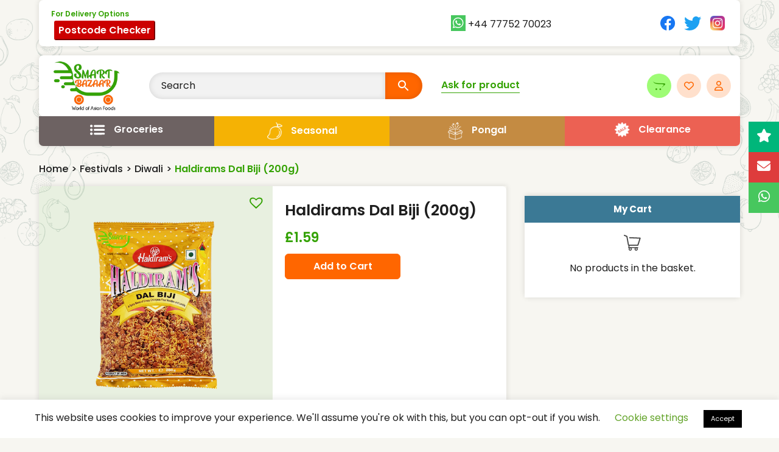

--- FILE ---
content_type: text/html; charset=UTF-8
request_url: https://www.smartbazaar.co.uk/product/haldirams-dal-biji-200g/
body_size: 31737
content:
<!DOCTYPE html>
<html lang="en-GB">
<head>
	<title>Smartbazaar - Haldirams Dal Biji (200g)</title>
	<meta charset="UTF-8">
	<meta name="viewport" content="width=device-width, initial-scale=1">
	
	<title>Haldirams Dal Biji (200g) &#8211; Smartbazaar</title>
<meta name='robots' content='max-image-preview:large' />
<script>window._wca = window._wca || [];</script>
<link rel='dns-prefetch' href='//js-eu1.hs-scripts.com' />
<link rel='dns-prefetch' href='//cdn.getaddress.io' />
<link rel='dns-prefetch' href='//widget.trustpilot.com' />
<link rel='dns-prefetch' href='//cdnjs.cloudflare.com' />
<link rel='dns-prefetch' href='//stats.wp.com' />
<link rel='dns-prefetch' href='//fonts.googleapis.com' />
<link rel='dns-prefetch' href='//use.fontawesome.com' />
<link rel='dns-prefetch' href='//c0.wp.com' />
<link rel="alternate" type="application/rss+xml" title="Smartbazaar &raquo; Feed" href="https://www.smartbazaar.co.uk/feed/" />
<link rel="alternate" type="application/rss+xml" title="Smartbazaar &raquo; Comments Feed" href="https://www.smartbazaar.co.uk/comments/feed/" />
<style type="text/css">.brave_popup{display:none}</style><script data-no-optimize="1"> var brave_popup_data = {}; var bravepop_emailValidation=false; var brave_popup_videos = {};  var brave_popup_formData = {};var brave_popup_adminUser = false; var brave_popup_pageInfo = {"type":"single","pageID":2310,"singleType":"product"};  var bravepop_emailSuggestions={};</script><script type="text/javascript">
/* <![CDATA[ */
window._wpemojiSettings = {"baseUrl":"https:\/\/s.w.org\/images\/core\/emoji\/15.0.3\/72x72\/","ext":".png","svgUrl":"https:\/\/s.w.org\/images\/core\/emoji\/15.0.3\/svg\/","svgExt":".svg","source":{"concatemoji":"https:\/\/www.smartbazaar.co.uk\/wp-includes\/js\/wp-emoji-release.min.js?ver=6.6.4"}};
/*! This file is auto-generated */
!function(i,n){var o,s,e;function c(e){try{var t={supportTests:e,timestamp:(new Date).valueOf()};sessionStorage.setItem(o,JSON.stringify(t))}catch(e){}}function p(e,t,n){e.clearRect(0,0,e.canvas.width,e.canvas.height),e.fillText(t,0,0);var t=new Uint32Array(e.getImageData(0,0,e.canvas.width,e.canvas.height).data),r=(e.clearRect(0,0,e.canvas.width,e.canvas.height),e.fillText(n,0,0),new Uint32Array(e.getImageData(0,0,e.canvas.width,e.canvas.height).data));return t.every(function(e,t){return e===r[t]})}function u(e,t,n){switch(t){case"flag":return n(e,"\ud83c\udff3\ufe0f\u200d\u26a7\ufe0f","\ud83c\udff3\ufe0f\u200b\u26a7\ufe0f")?!1:!n(e,"\ud83c\uddfa\ud83c\uddf3","\ud83c\uddfa\u200b\ud83c\uddf3")&&!n(e,"\ud83c\udff4\udb40\udc67\udb40\udc62\udb40\udc65\udb40\udc6e\udb40\udc67\udb40\udc7f","\ud83c\udff4\u200b\udb40\udc67\u200b\udb40\udc62\u200b\udb40\udc65\u200b\udb40\udc6e\u200b\udb40\udc67\u200b\udb40\udc7f");case"emoji":return!n(e,"\ud83d\udc26\u200d\u2b1b","\ud83d\udc26\u200b\u2b1b")}return!1}function f(e,t,n){var r="undefined"!=typeof WorkerGlobalScope&&self instanceof WorkerGlobalScope?new OffscreenCanvas(300,150):i.createElement("canvas"),a=r.getContext("2d",{willReadFrequently:!0}),o=(a.textBaseline="top",a.font="600 32px Arial",{});return e.forEach(function(e){o[e]=t(a,e,n)}),o}function t(e){var t=i.createElement("script");t.src=e,t.defer=!0,i.head.appendChild(t)}"undefined"!=typeof Promise&&(o="wpEmojiSettingsSupports",s=["flag","emoji"],n.supports={everything:!0,everythingExceptFlag:!0},e=new Promise(function(e){i.addEventListener("DOMContentLoaded",e,{once:!0})}),new Promise(function(t){var n=function(){try{var e=JSON.parse(sessionStorage.getItem(o));if("object"==typeof e&&"number"==typeof e.timestamp&&(new Date).valueOf()<e.timestamp+604800&&"object"==typeof e.supportTests)return e.supportTests}catch(e){}return null}();if(!n){if("undefined"!=typeof Worker&&"undefined"!=typeof OffscreenCanvas&&"undefined"!=typeof URL&&URL.createObjectURL&&"undefined"!=typeof Blob)try{var e="postMessage("+f.toString()+"("+[JSON.stringify(s),u.toString(),p.toString()].join(",")+"));",r=new Blob([e],{type:"text/javascript"}),a=new Worker(URL.createObjectURL(r),{name:"wpTestEmojiSupports"});return void(a.onmessage=function(e){c(n=e.data),a.terminate(),t(n)})}catch(e){}c(n=f(s,u,p))}t(n)}).then(function(e){for(var t in e)n.supports[t]=e[t],n.supports.everything=n.supports.everything&&n.supports[t],"flag"!==t&&(n.supports.everythingExceptFlag=n.supports.everythingExceptFlag&&n.supports[t]);n.supports.everythingExceptFlag=n.supports.everythingExceptFlag&&!n.supports.flag,n.DOMReady=!1,n.readyCallback=function(){n.DOMReady=!0}}).then(function(){return e}).then(function(){var e;n.supports.everything||(n.readyCallback(),(e=n.source||{}).concatemoji?t(e.concatemoji):e.wpemoji&&e.twemoji&&(t(e.twemoji),t(e.wpemoji)))}))}((window,document),window._wpemojiSettings);
/* ]]> */
</script>
<style id='wp-emoji-styles-inline-css' type='text/css'>

	img.wp-smiley, img.emoji {
		display: inline !important;
		border: none !important;
		box-shadow: none !important;
		height: 1em !important;
		width: 1em !important;
		margin: 0 0.07em !important;
		vertical-align: -0.1em !important;
		background: none !important;
		padding: 0 !important;
	}
</style>
<link rel='stylesheet' id='wp-block-library-css' href='https://c0.wp.com/c/6.6.4/wp-includes/css/dist/block-library/style.min.css' type='text/css' media='all' />
<link rel='stylesheet' id='mediaelement-css' href='https://c0.wp.com/c/6.6.4/wp-includes/js/mediaelement/mediaelementplayer-legacy.min.css' type='text/css' media='all' />
<link rel='stylesheet' id='wp-mediaelement-css' href='https://c0.wp.com/c/6.6.4/wp-includes/js/mediaelement/wp-mediaelement.min.css' type='text/css' media='all' />
<style id='jetpack-sharing-buttons-style-inline-css' type='text/css'>
.jetpack-sharing-buttons__services-list{display:flex;flex-direction:row;flex-wrap:wrap;gap:0;list-style-type:none;margin:5px;padding:0}.jetpack-sharing-buttons__services-list.has-small-icon-size{font-size:12px}.jetpack-sharing-buttons__services-list.has-normal-icon-size{font-size:16px}.jetpack-sharing-buttons__services-list.has-large-icon-size{font-size:24px}.jetpack-sharing-buttons__services-list.has-huge-icon-size{font-size:36px}@media print{.jetpack-sharing-buttons__services-list{display:none!important}}.editor-styles-wrapper .wp-block-jetpack-sharing-buttons{gap:0;padding-inline-start:0}ul.jetpack-sharing-buttons__services-list.has-background{padding:1.25em 2.375em}
</style>
<style id='classic-theme-styles-inline-css' type='text/css'>
/*! This file is auto-generated */
.wp-block-button__link{color:#fff;background-color:#32373c;border-radius:9999px;box-shadow:none;text-decoration:none;padding:calc(.667em + 2px) calc(1.333em + 2px);font-size:1.125em}.wp-block-file__button{background:#32373c;color:#fff;text-decoration:none}
</style>
<style id='global-styles-inline-css' type='text/css'>
:root{--wp--preset--aspect-ratio--square: 1;--wp--preset--aspect-ratio--4-3: 4/3;--wp--preset--aspect-ratio--3-4: 3/4;--wp--preset--aspect-ratio--3-2: 3/2;--wp--preset--aspect-ratio--2-3: 2/3;--wp--preset--aspect-ratio--16-9: 16/9;--wp--preset--aspect-ratio--9-16: 9/16;--wp--preset--color--black: #000000;--wp--preset--color--cyan-bluish-gray: #abb8c3;--wp--preset--color--white: #ffffff;--wp--preset--color--pale-pink: #f78da7;--wp--preset--color--vivid-red: #cf2e2e;--wp--preset--color--luminous-vivid-orange: #ff6900;--wp--preset--color--luminous-vivid-amber: #fcb900;--wp--preset--color--light-green-cyan: #7bdcb5;--wp--preset--color--vivid-green-cyan: #00d084;--wp--preset--color--pale-cyan-blue: #8ed1fc;--wp--preset--color--vivid-cyan-blue: #0693e3;--wp--preset--color--vivid-purple: #9b51e0;--wp--preset--gradient--vivid-cyan-blue-to-vivid-purple: linear-gradient(135deg,rgba(6,147,227,1) 0%,rgb(155,81,224) 100%);--wp--preset--gradient--light-green-cyan-to-vivid-green-cyan: linear-gradient(135deg,rgb(122,220,180) 0%,rgb(0,208,130) 100%);--wp--preset--gradient--luminous-vivid-amber-to-luminous-vivid-orange: linear-gradient(135deg,rgba(252,185,0,1) 0%,rgba(255,105,0,1) 100%);--wp--preset--gradient--luminous-vivid-orange-to-vivid-red: linear-gradient(135deg,rgba(255,105,0,1) 0%,rgb(207,46,46) 100%);--wp--preset--gradient--very-light-gray-to-cyan-bluish-gray: linear-gradient(135deg,rgb(238,238,238) 0%,rgb(169,184,195) 100%);--wp--preset--gradient--cool-to-warm-spectrum: linear-gradient(135deg,rgb(74,234,220) 0%,rgb(151,120,209) 20%,rgb(207,42,186) 40%,rgb(238,44,130) 60%,rgb(251,105,98) 80%,rgb(254,248,76) 100%);--wp--preset--gradient--blush-light-purple: linear-gradient(135deg,rgb(255,206,236) 0%,rgb(152,150,240) 100%);--wp--preset--gradient--blush-bordeaux: linear-gradient(135deg,rgb(254,205,165) 0%,rgb(254,45,45) 50%,rgb(107,0,62) 100%);--wp--preset--gradient--luminous-dusk: linear-gradient(135deg,rgb(255,203,112) 0%,rgb(199,81,192) 50%,rgb(65,88,208) 100%);--wp--preset--gradient--pale-ocean: linear-gradient(135deg,rgb(255,245,203) 0%,rgb(182,227,212) 50%,rgb(51,167,181) 100%);--wp--preset--gradient--electric-grass: linear-gradient(135deg,rgb(202,248,128) 0%,rgb(113,206,126) 100%);--wp--preset--gradient--midnight: linear-gradient(135deg,rgb(2,3,129) 0%,rgb(40,116,252) 100%);--wp--preset--font-size--small: 13px;--wp--preset--font-size--medium: 20px;--wp--preset--font-size--large: 36px;--wp--preset--font-size--x-large: 42px;--wp--preset--spacing--20: 0.44rem;--wp--preset--spacing--30: 0.67rem;--wp--preset--spacing--40: 1rem;--wp--preset--spacing--50: 1.5rem;--wp--preset--spacing--60: 2.25rem;--wp--preset--spacing--70: 3.38rem;--wp--preset--spacing--80: 5.06rem;--wp--preset--shadow--natural: 6px 6px 9px rgba(0, 0, 0, 0.2);--wp--preset--shadow--deep: 12px 12px 50px rgba(0, 0, 0, 0.4);--wp--preset--shadow--sharp: 6px 6px 0px rgba(0, 0, 0, 0.2);--wp--preset--shadow--outlined: 6px 6px 0px -3px rgba(255, 255, 255, 1), 6px 6px rgba(0, 0, 0, 1);--wp--preset--shadow--crisp: 6px 6px 0px rgba(0, 0, 0, 1);}:where(.is-layout-flex){gap: 0.5em;}:where(.is-layout-grid){gap: 0.5em;}body .is-layout-flex{display: flex;}.is-layout-flex{flex-wrap: wrap;align-items: center;}.is-layout-flex > :is(*, div){margin: 0;}body .is-layout-grid{display: grid;}.is-layout-grid > :is(*, div){margin: 0;}:where(.wp-block-columns.is-layout-flex){gap: 2em;}:where(.wp-block-columns.is-layout-grid){gap: 2em;}:where(.wp-block-post-template.is-layout-flex){gap: 1.25em;}:where(.wp-block-post-template.is-layout-grid){gap: 1.25em;}.has-black-color{color: var(--wp--preset--color--black) !important;}.has-cyan-bluish-gray-color{color: var(--wp--preset--color--cyan-bluish-gray) !important;}.has-white-color{color: var(--wp--preset--color--white) !important;}.has-pale-pink-color{color: var(--wp--preset--color--pale-pink) !important;}.has-vivid-red-color{color: var(--wp--preset--color--vivid-red) !important;}.has-luminous-vivid-orange-color{color: var(--wp--preset--color--luminous-vivid-orange) !important;}.has-luminous-vivid-amber-color{color: var(--wp--preset--color--luminous-vivid-amber) !important;}.has-light-green-cyan-color{color: var(--wp--preset--color--light-green-cyan) !important;}.has-vivid-green-cyan-color{color: var(--wp--preset--color--vivid-green-cyan) !important;}.has-pale-cyan-blue-color{color: var(--wp--preset--color--pale-cyan-blue) !important;}.has-vivid-cyan-blue-color{color: var(--wp--preset--color--vivid-cyan-blue) !important;}.has-vivid-purple-color{color: var(--wp--preset--color--vivid-purple) !important;}.has-black-background-color{background-color: var(--wp--preset--color--black) !important;}.has-cyan-bluish-gray-background-color{background-color: var(--wp--preset--color--cyan-bluish-gray) !important;}.has-white-background-color{background-color: var(--wp--preset--color--white) !important;}.has-pale-pink-background-color{background-color: var(--wp--preset--color--pale-pink) !important;}.has-vivid-red-background-color{background-color: var(--wp--preset--color--vivid-red) !important;}.has-luminous-vivid-orange-background-color{background-color: var(--wp--preset--color--luminous-vivid-orange) !important;}.has-luminous-vivid-amber-background-color{background-color: var(--wp--preset--color--luminous-vivid-amber) !important;}.has-light-green-cyan-background-color{background-color: var(--wp--preset--color--light-green-cyan) !important;}.has-vivid-green-cyan-background-color{background-color: var(--wp--preset--color--vivid-green-cyan) !important;}.has-pale-cyan-blue-background-color{background-color: var(--wp--preset--color--pale-cyan-blue) !important;}.has-vivid-cyan-blue-background-color{background-color: var(--wp--preset--color--vivid-cyan-blue) !important;}.has-vivid-purple-background-color{background-color: var(--wp--preset--color--vivid-purple) !important;}.has-black-border-color{border-color: var(--wp--preset--color--black) !important;}.has-cyan-bluish-gray-border-color{border-color: var(--wp--preset--color--cyan-bluish-gray) !important;}.has-white-border-color{border-color: var(--wp--preset--color--white) !important;}.has-pale-pink-border-color{border-color: var(--wp--preset--color--pale-pink) !important;}.has-vivid-red-border-color{border-color: var(--wp--preset--color--vivid-red) !important;}.has-luminous-vivid-orange-border-color{border-color: var(--wp--preset--color--luminous-vivid-orange) !important;}.has-luminous-vivid-amber-border-color{border-color: var(--wp--preset--color--luminous-vivid-amber) !important;}.has-light-green-cyan-border-color{border-color: var(--wp--preset--color--light-green-cyan) !important;}.has-vivid-green-cyan-border-color{border-color: var(--wp--preset--color--vivid-green-cyan) !important;}.has-pale-cyan-blue-border-color{border-color: var(--wp--preset--color--pale-cyan-blue) !important;}.has-vivid-cyan-blue-border-color{border-color: var(--wp--preset--color--vivid-cyan-blue) !important;}.has-vivid-purple-border-color{border-color: var(--wp--preset--color--vivid-purple) !important;}.has-vivid-cyan-blue-to-vivid-purple-gradient-background{background: var(--wp--preset--gradient--vivid-cyan-blue-to-vivid-purple) !important;}.has-light-green-cyan-to-vivid-green-cyan-gradient-background{background: var(--wp--preset--gradient--light-green-cyan-to-vivid-green-cyan) !important;}.has-luminous-vivid-amber-to-luminous-vivid-orange-gradient-background{background: var(--wp--preset--gradient--luminous-vivid-amber-to-luminous-vivid-orange) !important;}.has-luminous-vivid-orange-to-vivid-red-gradient-background{background: var(--wp--preset--gradient--luminous-vivid-orange-to-vivid-red) !important;}.has-very-light-gray-to-cyan-bluish-gray-gradient-background{background: var(--wp--preset--gradient--very-light-gray-to-cyan-bluish-gray) !important;}.has-cool-to-warm-spectrum-gradient-background{background: var(--wp--preset--gradient--cool-to-warm-spectrum) !important;}.has-blush-light-purple-gradient-background{background: var(--wp--preset--gradient--blush-light-purple) !important;}.has-blush-bordeaux-gradient-background{background: var(--wp--preset--gradient--blush-bordeaux) !important;}.has-luminous-dusk-gradient-background{background: var(--wp--preset--gradient--luminous-dusk) !important;}.has-pale-ocean-gradient-background{background: var(--wp--preset--gradient--pale-ocean) !important;}.has-electric-grass-gradient-background{background: var(--wp--preset--gradient--electric-grass) !important;}.has-midnight-gradient-background{background: var(--wp--preset--gradient--midnight) !important;}.has-small-font-size{font-size: var(--wp--preset--font-size--small) !important;}.has-medium-font-size{font-size: var(--wp--preset--font-size--medium) !important;}.has-large-font-size{font-size: var(--wp--preset--font-size--large) !important;}.has-x-large-font-size{font-size: var(--wp--preset--font-size--x-large) !important;}
:where(.wp-block-post-template.is-layout-flex){gap: 1.25em;}:where(.wp-block-post-template.is-layout-grid){gap: 1.25em;}
:where(.wp-block-columns.is-layout-flex){gap: 2em;}:where(.wp-block-columns.is-layout-grid){gap: 2em;}
:root :where(.wp-block-pullquote){font-size: 1.5em;line-height: 1.6;}
</style>
<link rel='stylesheet' id='acoplw-style-css' href='https://www.smartbazaar.co.uk/wp-content/plugins/aco-product-labels-for-woocommerce/includes/../assets/css/frontend.css?ver=1.5.11' type='text/css' media='all' />
<link rel='stylesheet' id='cookie-law-info-css' href='https://www.smartbazaar.co.uk/wp-content/plugins/cookie-law-info/legacy/public/css/cookie-law-info-public.css?ver=3.2.5' type='text/css' media='all' />
<link rel='stylesheet' id='cookie-law-info-gdpr-css' href='https://www.smartbazaar.co.uk/wp-content/plugins/cookie-law-info/legacy/public/css/cookie-law-info-gdpr.css?ver=3.2.5' type='text/css' media='all' />
<link rel='stylesheet' id='jQuery-ui-css-css' href='https://www.smartbazaar.co.uk/wp-content/plugins/postcode-delivery/assets/css/jquery-ui.min.css?ver=1.5.5' type='text/css' media='all' />
<link rel='stylesheet' id='postcode-css-css' href='https://www.smartbazaar.co.uk/wp-content/plugins/postcode-delivery/assets/css/style.min.css?ver=1.5.5' type='text/css' media='all' />
<link rel='stylesheet' id='sidemenu-css-css' href='https://www.smartbazaar.co.uk/wp-content/plugins/sidemenu/css/sidemenu.css?ver=1.8.2' type='text/css' media='all' />
<link rel='stylesheet' id='dashicons-css' href='https://c0.wp.com/c/6.6.4/wp-includes/css/dashicons.min.css' type='text/css' media='all' />
<link rel='stylesheet' id='woocommerce-layout-css' href='https://c0.wp.com/p/woocommerce/8.4.2/assets/css/woocommerce-layout.css' type='text/css' media='all' />
<style id='woocommerce-layout-inline-css' type='text/css'>

	.infinite-scroll .woocommerce-pagination {
		display: none;
	}
</style>
<link rel='stylesheet' id='woocommerce-smallscreen-css' href='https://c0.wp.com/p/woocommerce/8.4.2/assets/css/woocommerce-smallscreen.css' type='text/css' media='only screen and (max-width: 768px)' />
<link rel='stylesheet' id='woocommerce-general-css' href='https://c0.wp.com/p/woocommerce/8.4.2/assets/css/woocommerce.css' type='text/css' media='all' />
<style id='woocommerce-inline-inline-css' type='text/css'>
.woocommerce form .form-row .required { visibility: visible; }
</style>
<link rel='stylesheet' id='wpda_wpdp_public-css' href='https://www.smartbazaar.co.uk/wp-content/plugins/wp-data-access/public/../assets/css/wpda_public.css?ver=5.5.32' type='text/css' media='all' />
<link rel='stylesheet' id='aws-style-css' href='https://www.smartbazaar.co.uk/wp-content/plugins/advanced-woo-search/assets/css/common.min.css?ver=3.26' type='text/css' media='all' />
<link rel='stylesheet' id='wc-bis-css-css' href='https://www.smartbazaar.co.uk/wp-content/plugins/woocommerce-back-in-stock-notifications/assets/css/frontend/woocommerce.css?ver=1.4.3' type='text/css' media='all' />
<link rel='stylesheet' id='woosb-frontend-css' href='https://www.smartbazaar.co.uk/wp-content/plugins/woo-product-bundle/assets/css/frontend.css?ver=8.0.9' type='text/css' media='all' />
<link rel='stylesheet' id='sbps-slick-style-css' href='https://www.smartbazaar.co.uk/wp-content/plugins/smartbazaar-product-slider/assets/css/slick.min.css?ver=1.4.3' type='text/css' media='all' />
<link rel='stylesheet' id='sbps-slick-theme-css' href='https://www.smartbazaar.co.uk/wp-content/plugins/smartbazaar-product-slider/assets/css/slick-theme.min.css?ver=1.4.3' type='text/css' media='all' />
<link rel='stylesheet' id='sbps_public_style-css' href='https://www.smartbazaar.co.uk/wp-content/plugins/smartbazaar-product-slider/assets/css/sbps-public.min.css?ver=1.4.3' type='text/css' media='all' />
<link rel='preload' as='font' type='font/woff2' crossorigin='anonymous' id='tinvwl-webfont-font-css' href='https://www.smartbazaar.co.uk/wp-content/plugins/ti-woocommerce-wishlist/assets/fonts/tinvwl-webfont.woff2?ver=xu2uyi'  media='all' />
<link rel='stylesheet' id='tinvwl-webfont-css' href='https://www.smartbazaar.co.uk/wp-content/plugins/ti-woocommerce-wishlist/assets/css/webfont.min.css?ver=2.9.2' type='text/css' media='all' />
<link rel='stylesheet' id='tinvwl-css' href='https://www.smartbazaar.co.uk/wp-content/plugins/ti-woocommerce-wishlist/assets/css/public.min.css?ver=2.9.2' type='text/css' media='all' />
<style id='tinvwl-inline-css' type='text/css'>
.tinvwl_add_to_wishlist-text  {  font-size:12px;  }  .tinvwl-icon-heart.no-txt  {  width: 25px!important;  height: 25px!important;  }  .tinvwl_remove_from_wishlist-text  {  font-size:10px;  }
</style>
<link rel='stylesheet' id='bootstrap-css' href='https://www.smartbazaar.co.uk/wp-content/themes/flat-bootstrap-child/css/bootstrap.min.css?ver=6.6.4' type='text/css' media='all' />
<link rel='stylesheet' id='google_fonts-css' href='//fonts.googleapis.com/css?family=Lato:300,400,700|Raleway:400,300,700' type='text/css' media='all' />
<link rel='stylesheet' id='font-awesome-css' href='https://www.smartbazaar.co.uk/wp-content/themes/flat-bootstrap/font-awesome/css/font-awesome.min.css?ver=4.5.0' type='text/css' media='all' />
<link rel='stylesheet' id='theme-base-css' href='https://www.smartbazaar.co.uk/wp-content/themes/flat-bootstrap/css/theme-base.css?ver=20160323' type='text/css' media='all' />
<link rel='stylesheet' id='theme-flat-css' href='https://www.smartbazaar.co.uk/wp-content/themes/flat-bootstrap/css/theme-flat.css?ver=20160323' type='text/css' media='all' />
<link rel='stylesheet' id='flat-bootstrap-css' href='https://www.smartbazaar.co.uk/wp-content/themes/flat-bootstrap-child/style.css?ver=6.6.4' type='text/css' media='all' />
<link rel='stylesheet' id='font-awesome-official-css' href='https://use.fontawesome.com/releases/v6.6.0/css/all.css' type='text/css' media='all' integrity="sha384-h/hnnw1Bi4nbpD6kE7nYfCXzovi622sY5WBxww8ARKwpdLj5kUWjRuyiXaD1U2JT" crossorigin="anonymous" />
<link rel='stylesheet' id='woo_discount_pro_style-css' href='https://www.smartbazaar.co.uk/wp-content/plugins/woo-discount-rules-pro/Assets/Css/awdr_style.css?ver=2.3.8' type='text/css' media='all' />
<link rel='stylesheet' id='custom-css' href='https://www.smartbazaar.co.uk/wp-content/themes/flat-bootstrap-child/css/custom.css?ver=6.6.4' type='text/css' media='all' />
<link rel='stylesheet' id='timepicker-css-css' href='//cdnjs.cloudflare.com/ajax/libs/timepicker/1.3.5/jquery.timepicker.min.css?ver=6.6.4' type='text/css' media='all' />
<link rel='stylesheet' id='font-awesome-official-v4shim-css' href='https://use.fontawesome.com/releases/v6.6.0/css/v4-shims.css' type='text/css' media='all' integrity="sha384-Heamg4F/EELwbmnBJapxaWTkcdX/DCrJpYgSshI5BkI7xghn3RvDcpG+1xUJt/7K" crossorigin="anonymous" />
<script type="text/javascript">
            window._nslDOMReady = function (callback) {
                if ( document.readyState === "complete" || document.readyState === "interactive" ) {
                    callback();
                } else {
                    document.addEventListener( "DOMContentLoaded", callback );
                }
            };
            </script><script type="text/javascript" src="https://c0.wp.com/c/6.6.4/wp-includes/js/jquery/jquery.min.js" id="jquery-core-js"></script>
<script type="text/javascript" src="https://c0.wp.com/c/6.6.4/wp-includes/js/jquery/jquery-migrate.min.js" id="jquery-migrate-js"></script>
<script type="text/javascript" id="acoplw-script-js-extra">
/* <![CDATA[ */
var acoplw_frontend_object = {"classname":"product-img","enablejquery":"0"};
/* ]]> */
</script>
<script type="text/javascript" src="https://www.smartbazaar.co.uk/wp-content/plugins/aco-product-labels-for-woocommerce/includes/../assets/js/frontend.js?ver=1.5.11" id="acoplw-script-js"></script>
<script type="text/javascript" id="cookie-law-info-js-extra">
/* <![CDATA[ */
var Cli_Data = {"nn_cookie_ids":[],"cookielist":[],"non_necessary_cookies":[],"ccpaEnabled":"","ccpaRegionBased":"","ccpaBarEnabled":"","strictlyEnabled":["necessary","obligatoire"],"ccpaType":"gdpr","js_blocking":"","custom_integration":"","triggerDomRefresh":"","secure_cookies":""};
var cli_cookiebar_settings = {"animate_speed_hide":"500","animate_speed_show":"500","background":"#FFF","border":"#b1a6a6c2","border_on":"","button_1_button_colour":"#000","button_1_button_hover":"#000000","button_1_link_colour":"#fff","button_1_as_button":"1","button_1_new_win":"","button_2_button_colour":"#333","button_2_button_hover":"#292929","button_2_link_colour":"#444","button_2_as_button":"","button_2_hidebar":"","button_3_button_colour":"#000","button_3_button_hover":"#000000","button_3_link_colour":"#fff","button_3_as_button":"1","button_3_new_win":"","button_4_button_colour":"#000","button_4_button_hover":"#000000","button_4_link_colour":"#62a329","button_4_as_button":"","button_7_button_colour":"#61a229","button_7_button_hover":"#4e8221","button_7_link_colour":"#fff","button_7_as_button":"1","button_7_new_win":"","font_family":"inherit","header_fix":"","notify_animate_hide":"","notify_animate_show":"","notify_div_id":"#cookie-law-info-bar","notify_position_horizontal":"right","notify_position_vertical":"bottom","scroll_close":"","scroll_close_reload":"","accept_close_reload":"","reject_close_reload":"","showagain_tab":"","showagain_background":"#fff","showagain_border":"#000","showagain_div_id":"#cookie-law-info-again","showagain_x_position":"100px","text":"#000","show_once_yn":"","show_once":"10000","logging_on":"","as_popup":"","popup_overlay":"1","bar_heading_text":"","cookie_bar_as":"banner","popup_showagain_position":"bottom-right","widget_position":"left"};
var log_object = {"ajax_url":"https:\/\/www.smartbazaar.co.uk\/wp-admin\/admin-ajax.php"};
/* ]]> */
</script>
<script type="text/javascript" src="https://www.smartbazaar.co.uk/wp-content/plugins/cookie-law-info/legacy/public/js/cookie-law-info-public.js?ver=3.2.5" id="cookie-law-info-js"></script>
<script type="text/javascript" src="https://c0.wp.com/p/woocommerce/8.4.2/assets/js/jquery-blockui/jquery.blockUI.min.js" id="jquery-blockui-js" data-wp-strategy="defer"></script>
<script type="text/javascript" id="wc-add-to-cart-js-extra">
/* <![CDATA[ */
var wc_add_to_cart_params = {"ajax_url":"\/wp-admin\/admin-ajax.php","wc_ajax_url":"\/?wc-ajax=%%endpoint%%","i18n_view_cart":"View Cart","cart_url":"https:\/\/www.smartbazaar.co.uk\/cart\/","is_cart":"","cart_redirect_after_add":"no"};
/* ]]> */
</script>
<script type="text/javascript" src="https://c0.wp.com/p/woocommerce/8.4.2/assets/js/frontend/add-to-cart.min.js" id="wc-add-to-cart-js" defer="defer" data-wp-strategy="defer"></script>
<script type="text/javascript" id="wc-single-product-js-extra">
/* <![CDATA[ */
var wc_single_product_params = {"i18n_required_rating_text":"Please select a rating","review_rating_required":"yes","flexslider":{"rtl":false,"animation":"slide","smoothHeight":true,"directionNav":false,"controlNav":"thumbnails","slideshow":false,"animationSpeed":500,"animationLoop":false,"allowOneSlide":false},"zoom_enabled":"","zoom_options":[],"photoswipe_enabled":"","photoswipe_options":{"shareEl":false,"closeOnScroll":false,"history":false,"hideAnimationDuration":0,"showAnimationDuration":0},"flexslider_enabled":""};
/* ]]> */
</script>
<script type="text/javascript" src="https://c0.wp.com/p/woocommerce/8.4.2/assets/js/frontend/single-product.min.js" id="wc-single-product-js" defer="defer" data-wp-strategy="defer"></script>
<script type="text/javascript" src="https://c0.wp.com/p/woocommerce/8.4.2/assets/js/js-cookie/js.cookie.min.js" id="js-cookie-js" data-wp-strategy="defer"></script>
<script type="text/javascript" id="woocommerce-js-extra">
/* <![CDATA[ */
var woocommerce_params = {"ajax_url":"\/wp-admin\/admin-ajax.php","wc_ajax_url":"\/?wc-ajax=%%endpoint%%"};
/* ]]> */
</script>
<script type="text/javascript" src="https://c0.wp.com/p/woocommerce/8.4.2/assets/js/frontend/woocommerce.min.js" id="woocommerce-js" defer="defer" data-wp-strategy="defer"></script>
<script type="text/javascript" src="https://c0.wp.com/c/6.6.4/wp-includes/js/underscore.min.js" id="underscore-js"></script>
<script type="text/javascript" src="https://c0.wp.com/c/6.6.4/wp-includes/js/backbone.min.js" id="backbone-js"></script>
<script type="text/javascript" id="wp-api-request-js-extra">
/* <![CDATA[ */
var wpApiSettings = {"root":"https:\/\/www.smartbazaar.co.uk\/wp-json\/","nonce":"c7ec12e7a5","versionString":"wp\/v2\/"};
/* ]]> */
</script>
<script type="text/javascript" src="https://c0.wp.com/c/6.6.4/wp-includes/js/api-request.min.js" id="wp-api-request-js"></script>
<script type="text/javascript" src="https://c0.wp.com/c/6.6.4/wp-includes/js/wp-api.min.js" id="wp-api-js"></script>
<script type="text/javascript" id="wpda_rest_api-js-extra">
/* <![CDATA[ */
var wpdaApiSettings = {"path":"wpda"};
/* ]]> */
</script>
<script type="text/javascript" src="https://www.smartbazaar.co.uk/wp-content/plugins/wp-data-access/public/../assets/js/wpda_rest_api.js?ver=5.5.32" id="wpda_rest_api-js"></script>
<script type="text/javascript" src="https://www.smartbazaar.co.uk/wp-content/themes/flat-bootstrap-child/js/popper.js?ver=6.6.4" id="popper-js"></script>
<script type="text/javascript" src="https://www.smartbazaar.co.uk/wp-content/themes/flat-bootstrap-child/js/datepicker.min.js?ver=6.6.4" id="datepicker-js"></script>
<script type="text/javascript" src="https://cdn.getaddress.io/scripts/jquery.getAddress-3.0.4.min.js?ver=6.6.4" id="postcode-js"></script>
<script type="text/javascript" src="//widget.trustpilot.com/bootstrap/v5/tp.widget.bootstrap.min.js?ver=6.6.4" id="trust-pilot-js"></script>
<script type="text/javascript" src="//cdnjs.cloudflare.com/ajax/libs/timepicker/1.3.5/jquery.timepicker.min.js?ver=6.6.4" id="timepicker-js-js"></script>
<script type="text/javascript" src="https://www.smartbazaar.co.uk/wp-content/themes/flat-bootstrap-child/js/custom.js?ver=6.6.4" id="custom-js"></script>
<script type="text/javascript" src="https://stats.wp.com/s-202604.js" id="woocommerce-analytics-js" defer="defer" data-wp-strategy="defer"></script>
<script type="text/javascript" src="https://www.smartbazaar.co.uk/wp-content/plugins/woo-discount-rules-pro/Assets/Js/awdr_pro.js?ver=2.3.8" id="woo_discount_pro_script-js"></script>
<link rel="https://api.w.org/" href="https://www.smartbazaar.co.uk/wp-json/" /><link rel="alternate" title="JSON" type="application/json" href="https://www.smartbazaar.co.uk/wp-json/wp/v2/product/2310" /><link rel="EditURI" type="application/rsd+xml" title="RSD" href="https://www.smartbazaar.co.uk/xmlrpc.php?rsd" />
<meta name="generator" content="WordPress 6.6.4" />
<meta name="generator" content="WooCommerce 8.4.2" />
<link rel="canonical" href="https://www.smartbazaar.co.uk/product/haldirams-dal-biji-200g/" />
<link rel='shortlink' href='https://www.smartbazaar.co.uk/?p=2310' />
<link rel="alternate" title="oEmbed (JSON)" type="application/json+oembed" href="https://www.smartbazaar.co.uk/wp-json/oembed/1.0/embed?url=https%3A%2F%2Fwww.smartbazaar.co.uk%2Fproduct%2Fhaldirams-dal-biji-200g%2F" />
<link rel="alternate" title="oEmbed (XML)" type="text/xml+oembed" href="https://www.smartbazaar.co.uk/wp-json/oembed/1.0/embed?url=https%3A%2F%2Fwww.smartbazaar.co.uk%2Fproduct%2Fhaldirams-dal-biji-200g%2F&#038;format=xml" />
			<!-- DO NOT COPY THIS SNIPPET! Start of Page Analytics Tracking for HubSpot WordPress plugin v11.2.9-->
			<script class="hsq-set-content-id" data-content-id="blog-post">
				var _hsq = _hsq || [];
				_hsq.push(["setContentType", "blog-post"]);
			</script>
			<!-- DO NOT COPY THIS SNIPPET! End of Page Analytics Tracking for HubSpot WordPress plugin -->
				<style>img#wpstats{display:none}</style>
		        <!-- for Live site with client credentials-->
        <!-- Begin Inspectlet Asynchronous Code -->        
        <script type="text/javascript"> (function() { window.__insp = window.__insp || []; __insp.push(['wid', 1048496504]); var ldinsp = function(){ if(typeof window.__inspld != "undefined") return; window.__inspld = 1; var insp = document.createElement('script'); insp.type = 'text/javascript'; insp.async = true; insp.id = "inspsync"; insp.src = ('https:' == document.location.protocol ? 'https' : 'http') + '://cdn.inspectlet.com/inspectlet.js?wid=1048496504&r=' + Math.floor(new Date().getTime()/3600000); var x = document.getElementsByTagName('script')[0]; x.parentNode.insertBefore(insp, x); }; setTimeout(ldinsp, 0); })();</script>
        <!-- End Inspectlet Asynchronous Code -->
        	<noscript><style>.woocommerce-product-gallery{ opacity: 1 !important; }</style></noscript>
		<style type="text/css">
	
			.navbar-brand {
			position: absolute;
			clip: rect(1px, 1px, 1px, 1px);
		}
		</style>
	<style>.qib-container input[type='number']:not(#qib_id):not(#qib_id){-moz-appearance:textfield;}.qib-container input[type='number']:not(#qib_id):not(#qib_id)::-webkit-outer-spin-button,.qib-container input[type='number']:not(#qib_id):not(#qib_id)::-webkit-inner-spin-button{-webkit-appearance:none;display:none;margin:0;}form.cart button[type='submit']:not(#qib_id):not(#qib_id),form.cart .qib-container + div:not(#qib_id):not(#qib_id){display:inline-block;margin:0;padding-top:0;padding-bottom:0;float:none;vertical-align:top;text-align:center;}form.cart button[type='submit']:not(#qib_id):not(#qib_id):not(_){line-height:1;}form.cart button[type='submit']:not(#qib_id):not(#qib_id):not(_):not(_){height:30px;text-align:center;}form.cart .qib-container + button[type='submit']:not(#qib_id):not(#qib_id),form.cart .qib-container + div:not(#qib_id):not(#qib_id):not(_){margin-left:1em;}form.cart button[type='submit']:focus:not(#qib_id):not(#qib_id){outline-width:2px;outline-offset:-2px;outline-style:solid;}.qib-container div.quantity:not(#qib_id):not(#qib_id) {float:left;line-height:1;display:inline-block;margin:0;padding:0;border:none;border-radius:0;width:auto;min-height:initial;min-width:initial;max-height:initial;max-width:initial;}.qib-button:not(#qib_id):not(#qib_id){line-height:1;display:inline-block;margin:0;padding:0;box-sizing:border-box;height:30px;width:30px;color:white;background:#d62c2c;border-color:#b50e0e;float:left;min-height:initial;min-width:initial;max-height:initial;max-width:initial;vertical-align:middle;font-size:16px;letter-spacing:0;border-style:solid;border-width:1px;transition:none;border-radius:0;}.qib-button:focus:not(#qib_id):not(#qib_id) {outline-offset:-3px;outline-width:1px;outline-color:#ebe9eb;outline-style:dotted;}.qib-button:hover:not(#qib_id):not(#qib_id) {background:#c51818;}.qib-container .quantity input.qty:not(#qib_id):not(#qib_id){line-height:1;background:none;text-align:center;vertical-align:middle;margin:0;padding:0;box-sizing:border-box;height:30px;width:25px;min-height:initial;min-width:initial;max-height:initial;max-width:initial;box-shadow:none;font-size:15px;border-style:solid;border-color:#b50e0e;border-width:1px 0;border-radius:0;}.qib-container .quantity input.qty:focus:not(#qib_id):not(#qib_id) {border-color:#b50e0e;outline:none;border-width:2px 1px;border-style:solid;}.woocommerce table.cart td.product-quantity:not(#qib_id):not(#qib_id){white-space:nowrap;}@media (min-width:768px){.woocommerce table.cart td.product-quantity:not(#qib_id):not(#qib_id){text-align:center;}}.woocommerce table.cart:not(#qib_id):not(#qib_id){table-layout:auto;}@media (min-width:768px){.woocommerce table.cart td.product-quantity .qib-container:not(#qib_id):not(#qib_id){display:flex;justify-content:center;}}.qib-container:not(#qib_id):not(#qib_id) {display:inline-block;}.woocommerce-grouped-product-list-item__quantity:not(#qib_id):not(#qib_id){margin:0;padding-left:0;padding-right:0;text-align:left;}.woocommerce-grouped-product-list-item__quantity .qib-container:not(#qib_id):not(#qib_id){display:flex;}.quantity .minus:not(#qib_id):not(#qib_id),.quantity .plus:not(#qib_id):not(#qib_id),.quantity > a:not(#qib_id):not(#qib_id){display:none;}.products.oceanwp-row .qib-container:not(#qib_id):not(#qib_id){margin-bottom:8px;}</style><!--Customizer CSS--> 
<style type="text/css">
.sidemenu {
    right: auto;
    left: -100%;
}

@media screen and (min-width: 48em) {
    .sidemenu {
        left: -45%;
    }
}

.sidemenu_open .sidemenu {
    right: auto;
    left: 0;
}

.sidemenu_open>div {
    transform: translateX(15%);
}
.sidemenu section:last-child {
    border-bottom: none;
}
.submenu-toggle {
    display: none;
}
.sidemenu .submenu-toggle {
    display: inline-block;
	transition: transform 0.25s ease-in-out;
	cursor: pointer;
    padding: 0;
    width: auto;
    height: auto;
    margin-left: 1rem;
    line-height: inherit;
}
.sidemenu .submenu-toggle.open {
    transform: rotate(90deg);
}
.sidemenu section ul {
	padding-left: 0;
}
.sidemenu .sub-menu {
	display: none;
}
.sidemenu .sub-menu.open {
	display: block;
}
</style> 
<!--/Customizer CSS-->
<link rel="icon" href="https://www.smartbazaar.co.uk/wp-content/uploads/2020/07/cropped-smartbazaar_logo-e1594216079510-1-32x32.png" sizes="32x32" />
<link rel="icon" href="https://www.smartbazaar.co.uk/wp-content/uploads/2020/07/cropped-smartbazaar_logo-e1594216079510-1-192x192.png" sizes="192x192" />
<link rel="apple-touch-icon" href="https://www.smartbazaar.co.uk/wp-content/uploads/2020/07/cropped-smartbazaar_logo-e1594216079510-1-180x180.png" />
<meta name="msapplication-TileImage" content="https://www.smartbazaar.co.uk/wp-content/uploads/2020/07/cropped-smartbazaar_logo-e1594216079510-1-270x270.png" />
<style type="text/css">div.nsl-container[data-align="left"] {
    text-align: left;
}

div.nsl-container[data-align="center"] {
    text-align: center;
}

div.nsl-container[data-align="right"] {
    text-align: right;
}


div.nsl-container div.nsl-container-buttons a[data-plugin="nsl"] {
    text-decoration: none;
    box-shadow: none;
    border: 0;
}

div.nsl-container .nsl-container-buttons {
    display: flex;
    padding: 5px 0;
}

div.nsl-container.nsl-container-block .nsl-container-buttons {
    display: inline-grid;
    grid-template-columns: minmax(145px, auto);
}

div.nsl-container-block-fullwidth .nsl-container-buttons {
    flex-flow: column;
    align-items: center;
}

div.nsl-container-block-fullwidth .nsl-container-buttons a,
div.nsl-container-block .nsl-container-buttons a {
    flex: 1 1 auto;
    display: block;
    margin: 5px 0;
    width: 100%;
}

div.nsl-container-inline {
    margin: -5px;
    text-align: left;
}

div.nsl-container-inline .nsl-container-buttons {
    justify-content: center;
    flex-wrap: wrap;
}

div.nsl-container-inline .nsl-container-buttons a {
    margin: 5px;
    display: inline-block;
}

div.nsl-container-grid .nsl-container-buttons {
    flex-flow: row;
    align-items: center;
    flex-wrap: wrap;
}

div.nsl-container-grid .nsl-container-buttons a {
    flex: 1 1 auto;
    display: block;
    margin: 5px;
    max-width: 280px;
    width: 100%;
}

@media only screen and (min-width: 650px) {
    div.nsl-container-grid .nsl-container-buttons a {
        width: auto;
    }
}

div.nsl-container .nsl-button {
    cursor: pointer;
    vertical-align: top;
    border-radius: 4px;
}

div.nsl-container .nsl-button-default {
    color: #fff;
    display: flex;
}

div.nsl-container .nsl-button-icon {
    display: inline-block;
}

div.nsl-container .nsl-button-svg-container {
    flex: 0 0 auto;
    padding: 8px;
    display: flex;
    align-items: center;
}

div.nsl-container svg {
    height: 24px;
    width: 24px;
    vertical-align: top;
}

div.nsl-container .nsl-button-default div.nsl-button-label-container {
    margin: 0 24px 0 12px;
    padding: 10px 0;
    font-family: Helvetica, Arial, sans-serif;
    font-size: 16px;
    line-height: 20px;
    letter-spacing: .25px;
    overflow: hidden;
    text-align: center;
    text-overflow: clip;
    white-space: nowrap;
    flex: 1 1 auto;
    -webkit-font-smoothing: antialiased;
    -moz-osx-font-smoothing: grayscale;
    text-transform: none;
    display: inline-block;
}

div.nsl-container .nsl-button-google[data-skin="dark"] .nsl-button-svg-container {
    margin: 1px;
    padding: 7px;
    border-radius: 3px;
    background: #fff;
}

div.nsl-container .nsl-button-google[data-skin="light"] {
    border-radius: 1px;
    box-shadow: 0 1px 5px 0 rgba(0, 0, 0, .25);
    color: RGBA(0, 0, 0, 0.54);
}

div.nsl-container .nsl-button-apple .nsl-button-svg-container {
    padding: 0 6px;
}

div.nsl-container .nsl-button-apple .nsl-button-svg-container svg {
    height: 40px;
    width: auto;
}

div.nsl-container .nsl-button-apple[data-skin="light"] {
    color: #000;
    box-shadow: 0 0 0 1px #000;
}

div.nsl-container .nsl-button-facebook[data-skin="white"] {
    color: #000;
    box-shadow: inset 0 0 0 1px #000;
}

div.nsl-container .nsl-button-facebook[data-skin="light"] {
    color: #1877F2;
    box-shadow: inset 0 0 0 1px #1877F2;
}

div.nsl-container .nsl-button-spotify[data-skin="white"] {
    color: #191414;
    box-shadow: inset 0 0 0 1px #191414;
}

div.nsl-container .nsl-button-apple div.nsl-button-label-container {
    font-size: 17px;
    font-family: -apple-system, BlinkMacSystemFont, "Segoe UI", Roboto, Helvetica, Arial, sans-serif, "Apple Color Emoji", "Segoe UI Emoji", "Segoe UI Symbol";
}

div.nsl-container .nsl-button-slack div.nsl-button-label-container {
    font-size: 17px;
    font-family: -apple-system, BlinkMacSystemFont, "Segoe UI", Roboto, Helvetica, Arial, sans-serif, "Apple Color Emoji", "Segoe UI Emoji", "Segoe UI Symbol";
}

div.nsl-container .nsl-button-slack[data-skin="light"] {
    color: #000000;
    box-shadow: inset 0 0 0 1px #DDDDDD;
}

div.nsl-container .nsl-button-tiktok[data-skin="light"] {
    color: #161823;
    box-shadow: 0 0 0 1px rgba(22, 24, 35, 0.12);
}


div.nsl-container .nsl-button-kakao {
    color: rgba(0, 0, 0, 0.85);
}

.nsl-clear {
    clear: both;
}

.nsl-container {
    clear: both;
}

.nsl-disabled-provider .nsl-button {
    filter: grayscale(1);
    opacity: 0.8;
}

/*Button align start*/

div.nsl-container-inline[data-align="left"] .nsl-container-buttons {
    justify-content: flex-start;
}

div.nsl-container-inline[data-align="center"] .nsl-container-buttons {
    justify-content: center;
}

div.nsl-container-inline[data-align="right"] .nsl-container-buttons {
    justify-content: flex-end;
}


div.nsl-container-grid[data-align="left"] .nsl-container-buttons {
    justify-content: flex-start;
}

div.nsl-container-grid[data-align="center"] .nsl-container-buttons {
    justify-content: center;
}

div.nsl-container-grid[data-align="right"] .nsl-container-buttons {
    justify-content: flex-end;
}

div.nsl-container-grid[data-align="space-around"] .nsl-container-buttons {
    justify-content: space-around;
}

div.nsl-container-grid[data-align="space-between"] .nsl-container-buttons {
    justify-content: space-between;
}

/* Button align end*/

/* Redirect */

#nsl-redirect-overlay {
    display: flex;
    flex-direction: column;
    justify-content: center;
    align-items: center;
    position: fixed;
    z-index: 1000000;
    left: 0;
    top: 0;
    width: 100%;
    height: 100%;
    backdrop-filter: blur(1px);
    background-color: RGBA(0, 0, 0, .32);;
}

#nsl-redirect-overlay-container {
    display: flex;
    flex-direction: column;
    justify-content: center;
    align-items: center;
    background-color: white;
    padding: 30px;
    border-radius: 10px;
}

#nsl-redirect-overlay-spinner {
    content: '';
    display: block;
    margin: 20px;
    border: 9px solid RGBA(0, 0, 0, .6);
    border-top: 9px solid #fff;
    border-radius: 50%;
    box-shadow: inset 0 0 0 1px RGBA(0, 0, 0, .6), 0 0 0 1px RGBA(0, 0, 0, .6);
    width: 40px;
    height: 40px;
    animation: nsl-loader-spin 2s linear infinite;
}

@keyframes nsl-loader-spin {
    0% {
        transform: rotate(0deg)
    }
    to {
        transform: rotate(360deg)
    }
}

#nsl-redirect-overlay-title {
    font-family: -apple-system, BlinkMacSystemFont, "Segoe UI", Roboto, Oxygen-Sans, Ubuntu, Cantarell, "Helvetica Neue", sans-serif;
    font-size: 18px;
    font-weight: bold;
    color: #3C434A;
}

#nsl-redirect-overlay-text {
    font-family: -apple-system, BlinkMacSystemFont, "Segoe UI", Roboto, Oxygen-Sans, Ubuntu, Cantarell, "Helvetica Neue", sans-serif;
    text-align: center;
    font-size: 14px;
    color: #3C434A;
}

/* Redirect END*/</style><style type="text/css">/* Notice fallback */
#nsl-notices-fallback {
    position: fixed;
    right: 10px;
    top: 10px;
    z-index: 10000;
}

.admin-bar #nsl-notices-fallback {
    top: 42px;
}

#nsl-notices-fallback > div {
    position: relative;
    background: #fff;
    border-left: 4px solid #fff;
    box-shadow: 0 1px 1px 0 rgba(0, 0, 0, .1);
    margin: 5px 15px 2px;
    padding: 1px 20px;
}

#nsl-notices-fallback > div.error {
    display: block;
    border-left-color: #dc3232;
}

#nsl-notices-fallback > div.updated {
    display: block;
    border-left-color: #46b450;
}

#nsl-notices-fallback p {
    margin: .5em 0;
    padding: 2px;
}

#nsl-notices-fallback > div:after {
    position: absolute;
    right: 5px;
    top: 5px;
    content: '\00d7';
    display: block;
    height: 16px;
    width: 16px;
    line-height: 16px;
    text-align: center;
    font-size: 20px;
    cursor: pointer;
}</style>		<style type="text/css" id="wp-custom-css">
			.woocommerce-MyAccount-content {
background:transparent !important;
padding: 0 20px !important;
box-shadow: none !important;
}
ul.products li a h2{
	line-height: 25px !important;
}
.showlogin{color: #007bff !important;}
.showregister{color: #007bff !important;}
.woocommerce-page .checkout .checkout-design .checkout-content .checkout-wizard-content .wiz-content .woocommerce-checkout-payment .payment_methods li label {
    cursor: auto !important;
}
.out-of-stock {display:block !important;}
.collapse, .collapsing {background:#FFF;}
.widget_shopping_cart_content {background:#FFF;}		</style>
			 <!-- Google tag (gtag.js) -->
	 <script async src="https://www.googletagmanager.com/gtag/js?id=G-C36RE1ZYV7"></script> <script> window.dataLayer = window.dataLayer || []; function gtag(){dataLayer.push(arguments);} gtag('js', new Date()); gtag('config', 'G-C36RE1ZYV7'); </script>
	<style>
		.dropdown:hover {
			display: block;
		}
		.dropdown-menu{
			margin-top: 0;
		}
		.menu-item:hover {
			background:#f60;
		}
		.menu-item .dropdown-toggle::after{
			vertical-align: 0.155em;
		}
	</style>
	<script>

	$(document).ready(function(){
		var sc_width =$(window).width();
		if (sc_width < 567) {
            $(".dropdown.main-category").click(
				function(){
					// $(this).children("div.dropdown-menu").removeClass("show");
					// $(this).addClass("show");
					var dropdownMenu = $(this).children("div.dropdown-menu:first");
					dropdownMenu.addClass("show");
				}
			);
        }
        else
        {
            $(".dropdown.main-category").hover(
				function(){
					$(this).addClass("show");
					var dropdownMenu = $(this).children("div.dropdown-menu:first");
					dropdownMenu.addClass("show");
				},
				function(){
					$(this).removeClass("show");
					var dropdownMenu = $(this).children("div.dropdown-menu:first");
					dropdownMenu.removeClass("show");
				}
			);
        }
	});     
	</script>
	<!-- Hotjar Tracking Code for Site 5358156 (name missing) -->
	<script>
		(function(h,o,t,j,a,r){
			h.hj=h.hj||function(){(h.hj.q=h.hj.q||[]).push(arguments)};
			h._hjSettings={hjid:5358156,hjsv:6};
			a=o.getElementsByTagName('head')[0];
			r=o.createElement('script');r.async=1;
			r.src=t+h._hjSettings.hjid+j+h._hjSettings.hjsv;
			a.appendChild(r);
		})(window,document,'https://static.hotjar.com/c/hotjar-','.js?sv=');
	</script>
</head>
<body class="product-template-default single single-product postid-2310 theme-flat-bootstrap woocommerce woocommerce-page woocommerce-no-js tinvwl-theme-style featured-image">
		<div class="page haldirams-dal-biji-200g">

		<div class="header">

			<div class="super-header">
				<div class="row align-items-center">
					<div class="d-m-none col-md-3">
						<p style="display:inline-block;">For Delivery Options</p><button type="button" class="postcode-method-btn" data-toggle="modal" data-target="#pcc">Postcode Checker</button>
					</div>
					
					<div class="col-md-3 d-m-none">
						<div class="custom-trustpilot-widget">
							<!-- TrustBox widget - Micro Star -->
							<div class="trustpilot-widget" data-locale="en-GB" data-template-id="5419b732fbfb950b10de65e5" data-businessunit-id="5f7f04c1a99ef100012611cf" data-style-height="24px" data-style-width="100%" data-theme="light">
							<a href="https://uk.trustpilot.com/review/smartbazaar.co.uk" target="_blank" rel="noopener">Trustpilot</a>
							</div>
							<!-- End TrustBox widget -->
						</div>
					</div>
					<div class="col-6 col-md-3 social-div text-right">
						<div class="social-icon">
							<a href="https://wa.me/+447775270023" target="_blank" rel="noopener noreferrer">
							<i class="fa fa-whatsapp" style="background: #47c75e;font-size: 20px;padding: 3px;color: white;"></i>
							<span>+44 77752 70023</span>
							</a>
						</div>	
					</div>
					<div class="col-4 col-md-3 social-div text-right">
						<div class="social-icon">
							<a href="https://facebook.com/smartbazaarUK/" target="_blank" rel="noopener noreferrer">
								<img src="https://www.smartbazaar.co.uk/wp-content/themes/flat-bootstrap-child/images/facebook.png" />
							</a>
							<a href="https://twitter.com/SmartbazaarUK" target="_blank" rel="noopener noreferrer">
								<img src="https://www.smartbazaar.co.uk/wp-content/themes/flat-bootstrap-child/images/twitter.png" />
							</a>
							<a href="https://www.instagram.com/smartbazaaruk/" target="_blank" rel="noopener noreferrer">
								<img src="https://www.smartbazaar.co.uk/wp-content/themes/flat-bootstrap-child/images/insta.png" />
							</a>
						</div>	
					</div>
				</div>
			</div>

			<div class="primary-navbar">

				<div class="primary-white-bar">
					<div class="row align-items-center">
						<div class="header-logo">
							<a href="https://www.smartbazaar.co.uk">
								<img src="https://www.smartbazaar.co.uk/wp-content/uploads/2020/09/email-header-logo.png" />
							</a>
						</div>
						<div class="search-bar">
							<div class="row align-items-center">
								<div class="col-md-9">
									<div class="aws-container" data-url="/?wc-ajax=aws_action" data-siteurl="https://www.smartbazaar.co.uk" data-lang="" data-show-loader="true" data-show-more="true" data-show-page="true" data-ajax-search="true" data-show-clear="true" data-mobile-screen="false" data-use-analytics="true" data-min-chars="1" data-buttons-order="2" data-timeout="300" data-is-mobile="false" data-page-id="2310" data-tax="" ><form class="aws-search-form" action="https://www.smartbazaar.co.uk/" method="get" role="search" ><div class="aws-wrapper"><label class="aws-search-label" for="69708441b16e2">Search</label><input type="search" name="s" id="69708441b16e2" value="" class="aws-search-field" placeholder="Search" autocomplete="off" /><input type="hidden" name="post_type" value="product"><input type="hidden" name="type_aws" value="true"><div class="aws-search-clear"><span>×</span></div><div class="aws-loader"></div></div><div class="aws-search-btn aws-form-btn"><span class="aws-search-btn_icon"><svg focusable="false" xmlns="http://www.w3.org/2000/svg" viewBox="0 0 24 24" width="24px"><path d="M15.5 14h-.79l-.28-.27C15.41 12.59 16 11.11 16 9.5 16 5.91 13.09 3 9.5 3S3 5.91 3 9.5 5.91 16 9.5 16c1.61 0 3.09-.59 4.23-1.57l.27.28v.79l5 4.99L20.49 19l-4.99-5zm-6 0C7.01 14 5 11.99 5 9.5S7.01 5 9.5 5 14 7.01 14 9.5 11.99 14 9.5 14z"></path></svg></span></div></form></div>								</div>
								<div class="col-md-3 align-center">
									<a href="https://www.smartbazaar.co.uk/ask-for-products/">Ask for product</a>
								</div>
							</div>
						</div>
						<div class="icon-bar text-right">
															<ul>
								<li>
									<a class="cart-icon" href="https://www.smartbazaar.co.uk/cart"><i class="fa fa-opencart"></i></a>
								</li>
								<li>
									<a class="heart-icon" href="https://www.smartbazaar.co.uk/wishlist"><i class="fa fa-heart-o"></i></a>
								</li>
								
								<li class="dropdown">
																		<a class="account-icon dropdown-toggle" data-toggle="dropdown" href=""><i class="fa fa-user-o"></i></a>
										<ul class="dropdown-menu">
											<li>
												<a href="https://www.smartbazaar.co.uk/my-account">Login / Register</a>
											</li>
										</ul>
																	</li>
							</ul>
							
						</div>
					</div>
				</div>

				<div class="primary-menu">
					<ul class="primary-cat-menu">
						<li class="main-category">
						
													<span class="open_sidemenu">
								<a href="#" title="Open menu" aria-label="Open menu">
									<img class="cat-image" src="https://www.smartbazaar.co.uk/wp-content/themes/flat-bootstrap-child/images/select-category.png" />
									<!-- <span alt="Menu" class="dashicons dashicons-dashicons dashicons-menu-alt"></span>  -->
									<label>Groceries</label></a>
							</span>
						</li>
						<!-- <li class="main-category dropdown">
							<a href="#" class="dropdown-toggle" data-toggle="dropdown"><img class="cat-image" src="https://www.smartbazaar.co.uk/wp-content/themes/flat-bootstrap-child/images/select-category.png" /> <label>Groceries</label></a>
													</li> -->
						
												<li class="seasonal">
							<a href="/product-category/fruits-vegetables/seasonal/"><img class="cat-image" src="/wp-content/themes/flat-bootstrap-child/images/seasonal.png" /> <label>Seasonal</label></a>
						</li>
						<li class="smartbox">
							<a href="/product-category/festivals/pongal/"><img class="cat-image" src="/wp-content/themes/flat-bootstrap-child/images/smartbox.png" /> <label>Pongal</label></a>
						</li>
						<li class="sale">
						<a href="/product-category/clearance/"><img class="cat-image" src="/wp-content/themes/flat-bootstrap-child/images/sale.png" /> <label>Clearance</label></a>
						</li>
						<!-- <li class="seasonal">
							<a href="https://www.smartbazaar.co.uk/product-category/fruits-vegetables/seasonal/"><img class="cat-image" src="https://www.smartbazaar.co.uk/wp-content/themes/flat-bootstrap-child/images/seasonal.png" /> <label>Seasonal</label></a>
						</li>
						<! -- <li class="seasonal">
							<a href="https://www.smartbazaar.co.uk/product-category/festivals"><img class="cat-image" src="https://www.smartbazaar.co.uk/wp-content/themes/flat-bootstrap-child/images/seasonal.png" /> <label>Festivals</label></a>
						</li> -- >
						<li class="smartbox">
							<a href="https://www.smartbazaar.co.uk/product-category/smart-box"><img class="cat-image" src="https://www.smartbazaar.co.uk/wp-content/themes/flat-bootstrap-child/images/smartbox.png" /> <label>Smartbox</label></a>
						</li>
						<li class="sale">
							<a href="https://www.smartbazaar.co.uk/product-category/sale-items"><img class="cat-image" src="https://www.smartbazaar.co.uk/wp-content/themes/flat-bootstrap-child/images/sale.png" /> <label>Sale</label></a>
						</li> -->
					</ul>
				</div>
			</div>

							<div class="header-banner">
					

			<header class="content-header">
		<div class="container">
		<h1 class="page-title">Haldirams Dal Biji (200g)</h1>
				</div>
		</header>

	

<a id="pagetop"></a>


				</div>
			
			
							<div class="breadcrumbs">
					<ul id="breadcrumbs" ><li class="item-home"><a class="bread-link bread-home" href="https://www.smartbazaar.co.uk" title="Home">Home</a></li><li class="separator separator-home"> &gt; </li><li class="item-cat item-cat-111 item-cat-Festivals"><a class="bread-cat bread-cat-111 bread-cat-Festivals" href="https://www.smartbazaar.co.uk/product-category/festivals/" title="Festivals">Festivals</a></li><li class="separator"> &gt; </li><li class="item-cat item-cat-143 item-cat-diwali"><a class="bread-cat bread-cat-143 bread-cat-diwali" href="https://www.smartbazaar.co.uk/product-category/festivals/diwali/" title="Diwali">Diwali</a></li><li class="separator"> &gt; </li><li class="item-current item-2310"><strong class="bread-current bread-2310" title="Haldirams Dal Biji (200g)">Haldirams Dal Biji (200g)</strong></li></ul>				</div>
			
		</div>

		<div class="page-content">

			
			<input type="hidden" name="pcd_delivery_opts" value='{"cart_limit":"5","apply_cart_limit":"on","enable_timestamp":"disabled","enable_newuser_offer":"disabled","priority_category1":"116","priority_category2":"133","delivery":{"within":{"label":"With In 2Hours Delivery","limit":"","charge":"","discount":{"enable":"false","from":"","to":"","discount_logged_in_user_percent":"","discount_logged_in_user_amount":"","discount_guest_user_percent":"","discount_guest_user_amount":"","discount_label":"","include_sale_item":"false","price":{"fixed":"","percent":""}}},"demand":{"label":"Same Day Delivery","limit":"","charge":"","discount":{"enable":"false","from":"20-10-2025","to":"27-10-2025","discount_logged_in_user_percent":"","discount_logged_in_user_amount":"5","discount_guest_user_percent":"","discount_guest_user_amount":"","discount_label":"DIWALI OFFER","include_sale_item":"false","price":{"fixed":"","percent":""}},"areas":"Maidenhead,Bracknell,Taplow,Burnham,Marlow,High Wycombe,Slough,Twyford"},"schedule":{"label":"Schedule Delivery","limit":"","charge":"","days":"14","weekend":"off","discount":{"enable":"false","from":"20-10-2025","to":"27-10-2025","discount_logged_in_user_percent":"","discount_logged_in_user_amount":"5","discount_guest_user_percent":"","discount_guest_user_amount":"","discount_label":"DIWALI OFFER","include_sale_item":"false","price":{"fixed":"","percent":""}}},"postal":{"label":"Postal Delivery","weight":"28","price":"2","limit":"","charge":"","sat_charge":"","category":"","discount":{"enable":"false","from":"20-10-2025","to":"27-10-2025","discount_logged_in_user_percent":"","discount_logged_in_user_amount":"5","discount_guest_user_percent":"","discount_guest_user_amount":"","discount_label":"DIWALI OFFER","include_sale_item":"false","price":{"fixed":"","percent":""}}},"specific_postal_code":{"label":"Special Postcodes","postcode":"","charge":"","discount":{"enable":"false","from":"09-10-2021","to":"01-11-2021","discount_logged_in_user_percent":"","discount_logged_in_user_amount":"","discount_guest_user_percent":"","discount_guest_user_amount":"","discount_label":"Anniversary Discount","include_sale_item":"false","price":{"fixed":"","percent":""}}},"all_discount":{"label":"All Delivery types","discount":{"enable":"true","from":"11-12-2025","to":"13-12-2025","discount_logged_in_user_percent":"12","discount_logged_in_user_amount":"","discount_guest_user_percent":"12","discount_guest_user_amount":"","discount_label":"THALIVAR BIRTHDAY","include_sale_item":"true","price":{"fixed":"","percent":""}}}},"cnc":{"MonFrom":"10:00","MonTo":"18:00","TueFrom":"10:00","TueTo":"18:00","WedFrom":"10:00","WedTo":"18:00","ThuFrom":"10:00","ThuTo":"18:00","FriFrom":"10:00","FriTo":"18:00","SatFrom":"10:00","SatTo":"13:00","SunFrom":"10:00","SunTo":"13:00","Cutofftime":"15","Gracetime":"15"},"apply_bonus":"off","bonus_on_order":"","bonus_point":"","holidays":{"delivery_type":["-- Select delivery type --","postal","sameday_&_schedule"],"notification_date":["","2025-12-10","2025-12-10"],"holiday_from":["","2025-12-24","2025-12-25"],"holiday_to":["","2025-12-28","2025-12-28"],"holiday_msg":["","<B>IMPORTANT NOTICE: CHRISTMAS & NEW YEAR DELIVERIES<\/B>\r\n<BR><BR>All orders placed after <B>3pm on Tuesday 23rd December<\/B> will ONLY be shipped on <B>Monday 29th December<\/B>\r\n<BR><BR>All orders placed after <B>3pm on Tuesday 30th December<\/B> will ONLY be shipped on <B>Friday 2nd January<\/B>","<B>IMPORTANT NOTICE: CHRISTMAS & NEW YEAR DELIVERIES<\/B>\r\n<BR><BR><B>No deliveries from 25th - 28th December<\/B>\r\n<BR><BR><B>No deliveries on 1st January<\/B>"]},"product_discount":{"delivery_method":["--- Select ---","demand","postal","schedule"],"discount_from":["","2025-09-07","2025-09-07","2025-09-07"],"discount_to":["","2025-09-08","2025-09-08","2025-09-08"],"discount_cat":"","discount_product":"","discount_category":{"1":["133","17","84","18"],"2":["133","17","84","18"],"3":["133","17","84","18"]},"discount_percent":["","10","10","10"]},"menu":{"name1":"Seasonal","icon1":"\/wp-content\/themes\/flat-bootstrap-child\/images\/seasonal.png","url1":"\/product-category\/fruits-vegetables\/seasonal\/","name2":"Pongal","icon2":"\/wp-content\/themes\/flat-bootstrap-child\/images\/smartbox.png","url2":"\/product-category\/festivals\/pongal\/","name3":"Clearance","icon3":"\/wp-content\/themes\/flat-bootstrap-child\/images\/sale.png","url3":"\/product-category\/clearance\/"}}'>
            
            <input type="hidden" name="pcd_delivery_methods" value='[{"id":"1","method_name":"Same Day and Scheduled","freedelivery_min_limit":"15.00","delivery_charges":"2.99","postcodes":"SL6","is_saturday_delivery":"1","saturday_charges":"0.00","is_sunday_delivery":"0","sunday_charges":"0.00"},{"id":"2","method_name":"Same Day and Scheduled","freedelivery_min_limit":"30.00","delivery_charges":"2.99","postcodes":"SL0,SL1,SL2,SL3,SL4,SL7,SL8,RG10,RG42,RG12,RG40,RG41,RG5,RG6,HP12,HP11,HP13,HP10,RG2,RG1,RG4,SL5","is_saturday_delivery":"1","saturday_charges":"0.00","is_sunday_delivery":"0","sunday_charges":"0.00"},{"id":"3","method_name":"Postal","freedelivery_min_limit":"40.00","delivery_charges":"12.00","postcodes":"ZE,HS,IM,GY,JE","is_saturday_delivery":"0","saturday_charges":"0.00","is_sunday_delivery":"0","sunday_charges":"0.00"},{"id":"4","method_name":"Postal","freedelivery_min_limit":"40.00","delivery_charges":"9.00","postcodes":"PA,PH,IV,KW,BT","is_saturday_delivery":"0","saturday_charges":"0.00","is_sunday_delivery":"0","sunday_charges":"0.00"},{"id":"5","method_name":"Postal","freedelivery_min_limit":"40.00","delivery_charges":"4.99","postcodes":"","is_saturday_delivery":"1","saturday_charges":"5.00","is_sunday_delivery":"0","sunday_charges":"0.00"}]'>

			<div class="side-social-icons">
				<div class="side-icon side-trust-pilot">
					<a href="https://uk.trustpilot.com/review/smartbazaar.co.uk?utm_medium=trustbox&utm_source=MicroReviewCount" target="_blank" rel="noopener noreferrer"><i class="fa fa-star"></i></a>
				</div>
				<div class="side-icon side-mail">
					<a href="mailto:contact@smartbazaar.co.uk" target="_blank" rel="noopener noreferrer"><i class="fa fa-envelope"></i></a>
				</div>
				<div class="side-icon side-whatsapp">
					<a href="https://wa.me/+447775270023" target="_blank" rel="noopener noreferrer"><i class="fa fa-whatsapp"></i></a>
				</div>
				<div class="side-icon side-arrow" style="display:none;">
					<a class="cart-icon"><i class="fa fa-arrow-left"></i></a>
				</div>
				<div class="side-icon side-cart">
					<a class="cart-icon" href="https://www.smartbazaar.co.uk/cart">
					<span class="cart-count">0</span>
					<i class="fa fa-opencart"></i>
				</a>
				</div>
				<div class="side-icon side-wishlist">
					<a class="heart-icon" href="https://www.smartbazaar.co.uk/wishlist"><i class="fa fa-heart-o"></i></a>
				</div>
				<div class="side-icon side-account">
				<a class="account-icon" href="https://www.smartbazaar.co.uk/my-account"><i class="fa fa-user-o"></i></a>
				</div>
			</div>
			
			<!-- <div class="modal delivery-method custom_default" tabindex="-1" role="dialog"> -->
<div class="modal fade" id="pcc" tabindex="-1" role="dialog" aria-labelledby="exampleModalLabel" aria-hidden="true">
    <div class="modal-dialog modal-dialog-centered" role="document">
        <div class="modal-content">
            <div class="modal-header">
                <div class="d-flex v-center h-between">
                    <h6 class="modal-title">Your Delivery Options</h6>
                </div>
                <button type="button" class="close" data-dismiss="modal" aria-label="Close">
                    <span aria-hidden="true">&times;</span>
                </button>
                <!-- <i class="fa fa-close close"></i> -->
            </div>
            <div class="modal-body">
                <fieldset>
                    <div class="field-group">
                        <div class="get_postcode">
                            <input type="hidden" name="postcodes" data-postcodes="[{&quot;id&quot;:&quot;1&quot;,&quot;postcode&quot;:&quot;SL0&quot;},{&quot;id&quot;:&quot;2&quot;,&quot;postcode&quot;:&quot;SL1&quot;},{&quot;id&quot;:&quot;3&quot;,&quot;postcode&quot;:&quot;SL2&quot;},{&quot;id&quot;:&quot;4&quot;,&quot;postcode&quot;:&quot;SL3&quot;},{&quot;id&quot;:&quot;5&quot;,&quot;postcode&quot;:&quot;SL4&quot;},{&quot;id&quot;:&quot;6&quot;,&quot;postcode&quot;:&quot;SL6&quot;},{&quot;id&quot;:&quot;7&quot;,&quot;postcode&quot;:&quot;SL7&quot;},{&quot;id&quot;:&quot;8&quot;,&quot;postcode&quot;:&quot;SL8&quot;},{&quot;id&quot;:&quot;9&quot;,&quot;postcode&quot;:&quot;RG10&quot;},{&quot;id&quot;:&quot;10&quot;,&quot;postcode&quot;:&quot;RG42&quot;},{&quot;id&quot;:&quot;11&quot;,&quot;postcode&quot;:&quot;RG12&quot;},{&quot;id&quot;:&quot;12&quot;,&quot;postcode&quot;:&quot;RG40&quot;},{&quot;id&quot;:&quot;13&quot;,&quot;postcode&quot;:&quot;RG41&quot;},{&quot;id&quot;:&quot;14&quot;,&quot;postcode&quot;:&quot;RG5&quot;},{&quot;id&quot;:&quot;15&quot;,&quot;postcode&quot;:&quot;RG6&quot;},{&quot;id&quot;:&quot;16&quot;,&quot;postcode&quot;:&quot;HP12&quot;},{&quot;id&quot;:&quot;17&quot;,&quot;postcode&quot;:&quot;HP11&quot;},{&quot;id&quot;:&quot;18&quot;,&quot;postcode&quot;:&quot;HP13&quot;},{&quot;id&quot;:&quot;19&quot;,&quot;postcode&quot;:&quot;HP10&quot;},{&quot;id&quot;:&quot;20&quot;,&quot;postcode&quot;:&quot;RG2&quot;},{&quot;id&quot;:&quot;21&quot;,&quot;postcode&quot;:&quot;RG1&quot;},{&quot;id&quot;:&quot;22&quot;,&quot;postcode&quot;:&quot;RG4&quot;},{&quot;id&quot;:&quot;23&quot;,&quot;postcode&quot;:&quot;SL5&quot;}]">
                            <div id="postcode_lookup_global_parent" class="getaddress_group"></div>
                            <input type="hidden" id="postcode_holder">
                        </div>
                        <div class="error-state"></div>
                        <div class="center">
                            <button id="show_del_method" type="button" class="btn btn-next btn-success" disabled>Continue</button>
                        </div>

                    </div>
                </fieldset>
                <fieldset>
                    <div class="field-group">
                        <div>Dear customer, your postcode is eligible for below delivery methods.</div>
                        <div class="only-sameday show">
                            <!-- <div class="input-groups hide">
                            <label for="within">Delivery Within 2hours</label>
                            <div class="description">
                                <table>
                                    <thead>
                                        <th> Order value </th>
                                        <th> Delivery Charge </th>
                                    </thead>
                                    <tbody>
                                        <tr>
                                            <td>&pound; or more </td>
                                            <td>FREE (Promotional Offer)</td>
                                        </tr>
                                        <tr>
                                            <td>Less than &pound;</td>
                                            <td>&pound;</td>
                                        </tr>
                                    </tbody>
                                </table>
                                <p class="m-0">your order will be delivered in 2hours.</p>
                            </div> 
                        </div> -->
                            <div class="input-groups">
                                <label for="demand">Same Day Delivery (Mon to Sat between 4pm - 9pm)</label>
                                <div class="description">
                                    <table>
                                        <thead>
                                            <th> Order value </th>
                                            <th> Delivery Charge </th>
                                        </thead>
                                        <tbody>
                                            <tr>
                                                <td>&pound;<span class='sameday_limit'></span> or more </td>
                                                <td>FREE Delivery</td>
                                            </tr>
                                            <tr>
                                                <td>Less than &pound;<span class='sameday_limit'></span></td>
                                                <td>&pound;<span class='sameday_charge'></span></td>
                                            </tr>
                                        </tbody>
                                    </table>
                                    <p class="m-0">Orders placed after 3pm will be delivered the next day</p>
                                </div>
                            </div>
                            <div class="input-groups">
                                <label for="schedule">Scheduled Delivery (Choose your delivery date)</label>
                                <div class="description">
                                    <table>
                                        <thead>
                                            <th> Order value </th>
                                            <th> Delivery Charge </th>
                                        </thead>
                                        <tbody>
                                            <tr>
                                                <td>&pound;<span class='sameday_limit'></span> or more </td>
                                                <td>FREE Delivery</td>
                                            </tr>
                                            <tr>
                                                <td>Less than &pound;<span class='sameday_limit'></span></td>
                                                <td>&pound;<span class='sameday_charge'></span></td>
                                            </tr>
                                        </tbody>
                                    </table>
                                    <p class="m-0">Delivery time: 5pm - 9pm (Mon - Sat)</p>
                                </div>
                            </div>
                            <!-- <div class="input-groups">
                                <label for="cnc">Click & Collect (Collection Point - <a href="https://maps.app.goo.gl/rrP5cfBRPmXbU1b27" target="_blank">Show on Map</a>)</label>
                                <div class="description">
                                    <table>
                                        <thead>
                                            <th colspan="=2"> FREE Collection </th>
                                        </thead>
                                        <tbody>
                                            <tr>
                                                <td colspan="=2">Collect from Unit 23, Grove Business Park Industrial Estate, Waltham Road, Maidenhead SL6 3LW</td>
                                            </tr>
                                        </tbody>
                                    </table>
                                </div>
                            </div> -->
                        </div>
                        <div class="only-postal hide">
                            <div class="input-groups">
                                <label for="postal" class="default-charge show">Postal Delivery (Next Day delivery)</label>
                                <label for="postal" class="specific-charge hide">Postal Delivery (48 hrs delivery)</label>
                                <div class="description">
                                    <table id="default-charge" class="postal-delivery-details default-charge show">
                                        <thead>
                                            <th> Order value </th>
                                            <th> Delivery Charge</th>
                                        </thead>
                                        <tbody>
                                            <tr>
                                                <td>&pound;<span class='postal_limit'></span> or more </td>
                                                <td>FREE Delivery</td>
                                            </tr>
                                            <tr>
                                                <td>Less than &pound;<span class='postal_limit'></span></td>
                                                <td>&pound;<span class='postal_charge'></span></td>
                                            </tr>
                                        </tbody>
                                    </table>

                                    <table id="specific-charge" class="postal-delivery-details specific-charge hide">
                                        <thead>
                                            <tr>
                                                <th>Delivery amount</th>
                                                <td>&pound;<span class='postal_charge'></span></td>
                                            </tr>
                                        </thead>
                                    </table>
                                </div>
                            </div>
                            <div class="input-groups default-charge">
                                <label for="postal">Saturday Delivery (Select a Saturday)</label>
                                <div class="description">
                                    <table id="default-charge" class="postal-delivery-details">
                                        <thead>
                                            <th> Order value </th>
                                            <th> Delivery Charge</th>
                                        </thead>
                                        <tbody>
                                            <tr>
                                                <td>Less than &pound;<span class='postal_limit'></span></td>
                                                <td>&pound;<span class='postal_charge'></span></td>
                                            </tr>
                                            <tr>
                                                <td colspan="2">Plus &pound;<span class='sat_charge'></span> Saturday Delivery Charges</td>
                                            </tr>
                                        </tbody>
                                    </table>
                                </div>
                            </div>
                            <!-- <div class="input-groups">
                                <label for="cnc">Click & Collect (Collection Point - <a href="https://maps.app.goo.gl/rrP5cfBRPmXbU1b27" target="_blank">Show on Map</a>)</label>
                                <div class="description">
                                    <table>
                                        <thead>
                                            <th colspan="=2"> FREE Collection </th>
                                        </thead>
                                        <tbody>
                                            <tr>
                                                <td colspan="=2">Collect from Unit 23, Grove Business Park Industrial Estate, Waltham Road, Maidenhead SL6 3LW</td>
                                            </tr>
                                        </tbody>
                                    </table>
                                </div>
                            </div> -->
                            <p class="m-0">Maximum allowed weight 30kg (including packaging weight)</p>
                            <!-- <div class="default-charge show">
                            <p>Delivery within 1-3 working days**</p>
                            <p class="m-0">Max 28kg, for every additional 1 kg &pound;2 will be charged extra. Some fresh and frozen food may not be suitable for postal deliveries</p>
                            <p style="color: #cc0000; margin-top: 5px;">**All orders placed between Thursday 3pm to Sunday will be shipped only on Monday and will be delivered within 1-3 working days after shipping.</p>
                        </div>
                        <div class="specific-charge hide">
                            <p>48 Hours Delivery**</p>
                            <p class="m-0">Max 28kg, for every additional 1 kg &pound;2 will be charged extra. Some fresh and frozen food may not be suitable for postal deliveries</p>
                            <p style="color: #cc0000; margin-top: 5px;">**All orders placed between Wednesday 3pm to Sunday will be shipped only on Monday and will be delivered within 48 hours after shipping.</p>
                        </div> -->
                        </div>
                        <div class="center dual-btn">
                            <button type="button" class="btn btn-previous btn-success">Back</button>
                        </div>
                    </div>
                </fieldset>
            </div>
        </div>
    </div>
</div>
<div class="product-detail woocommerce">
	<div class="row" id="main-grid">
		<div class="content-area col-md-8" id="primary">

			<div class="product-box">
								<div class="woocommerce-notices-wrapper"></div>
				<div class="row m-0 add-shadow">
					<div class="col-md-6 product-img">
						    					<img src="https://www.smartbazaar.co.uk/wp-content/uploads/2022/03/Haldirams-Dal-Biji-200g.png" data-id="2310">
						<div class="tinv-wishlist-single"><div class="tinv-wraper woocommerce tinv-wishlist tinvwl-shortcode-add-to-cart tinvwl-no-action"
	 data-tinvwl_product_id="2310">
	<a role="button" tabindex="0" name="" aria-label="" class="tinvwl_add_to_wishlist_button tinvwl-icon-heart no-txt tinvwl-product-already-on-wishlist  tinvwl-position-shortcode ftinvwl-animated" data-tinv-wl-list="[]" data-tinv-wl-product="2310" data-tinv-wl-productvariation="0" data-tinv-wl-productvariations="[]" data-tinv-wl-producttype="simple" data-tinv-wl-action="add"></a>		<div
		class="tinvwl-tooltip"></div>
</div>
</div>
					</div>
					<div class="col-md-6 product-content">
						<div class="product-summary">
							<h1 class="product_title entry-title">Haldirams Dal Biji (200g)</h1><p class="price"><span class="woocommerce-Price-amount amount"><bdi><span class="woocommerce-Price-currencySymbol">&pound;</span>1.59</bdi></span></p>
<p class="stock in-stock">In stock</p>

		<div class="atc-inner d-flex v-center product-single-atc product-button">
		<form data-prod_id="2310" class="single cart not-added" action="?add-to-cart=2310" method="post" enctype='multipart/form-data'>
						<input type="hidden" id="p_2310" name="product_id" value="2310">
				<div class="qib-container">
		<button type="button" class="minus qib-button" >-</button>
		<div class="quantity buttons_added">
			<label class="screen-reader-text" for="product_2310">Haldirams Dal Biji (200g) quantity</label>			<input
				type="number"
				id="product_2310"				class="input-text qty text"
				step="1"
				min="0"
				max="7"
				name="quantity"
				value="1"
				title="Qty"
				size="4"
				placeholder=""
				inputmode="numeric" />
		</div>
		<button type="button" class="plus qib-button" >+</button>
	</div>
				<button type="submit" data-quantity="1" data-product_id="2310" class="button alt ajax_add_to_cart add_to_cart_button product_type_simple">Add to Cart</button>
					</form>
		<!-- <div class="tinv-wishlist-single"><div class="tinv-wraper woocommerce tinv-wishlist tinvwl-shortcode-add-to-cart tinvwl-woocommerce_simple_add_to_cart"
	 data-tinvwl_product_id="2310">
	<a role="button" tabindex="0" name="" aria-label="" class="tinvwl_add_to_wishlist_button tinvwl-icon-heart no-txt tinvwl-product-already-on-wishlist  tinvwl-position-shortcode ftinvwl-animated" data-tinv-wl-list="[]" data-tinv-wl-product="2310" data-tinv-wl-productvariation="0" data-tinv-wl-productvariations="[]" data-tinv-wl-producttype="simple" data-tinv-wl-action="add"></a>		<div
		class="tinvwl-tooltip"></div>
</div>
</div> -->
	</div>

	
<div class="product_meta">

	
	
		<span class="sku_wrapper">SKU: <span class="sku">SB1385</span></span>

	
	<span class="posted_in">Categories: <a href="https://www.smartbazaar.co.uk/product-category/festivals/diwali/" rel="tag">Diwali</a>, <a href="https://www.smartbazaar.co.uk/product-category/sweets-snacks/indian-savouries/" rel="tag">Indian Savouries</a></span>
	
	
</div>
						</div>
						<div class="product-desc">
													</div>
						<div class="product-share">
													</div>
					</div>
				</div>
			</div>
			<div class="say-limit"><span class="msg"></span><span class="close-info">&times;</span></div>
			<div class="row m-0">
				<div class="col-md-6 product-gallery">
					<div class="slick-slider">
										</div>
				</div>
				<div class="col-md-6"></div>
			</div>
			<div class="row m-0">
				<div class="product-add-desc">

					<ul id="prod-desc" class="nav nav-tabs">
						<li class="nav-item">
							<a class="nav-link active" id="desc" data-toggle="tab" role="tab" href="#desc-content">Description</a>
						</li>
						<li class="nav-item">
							<a class="nav-link" id="add-desc" data-toggle="tab" role="tab" href="#add-desc-content">Additional Information</a>
						</li>
					</ul>

					<div class="tab-content">
						<div class="tab-pane fade show active" id="desc-content" role="tabpanel" aria-labelledby="desc">
							<p class="no-content">No Description</p>						</div>
						<div class="tab-pane fade" id="add-desc-content" role="tabpanel" aria-labelledby="add-desc">
							<p class="no-content">No Additional Information</p>						</div>
					</div>

				</div>
			</div>
			<div class="row m-0">
				<div class="related-product">
					
	<section class="related products">

					<h2>Related products</h2>
				
		<ul class="products columns-4">

			
					<li class="product type-product post-4902 status-publish first instock product_cat-indian-savouries has-post-thumbnail purchasable product-type-simple">
	<div class="tinv-wraper woocommerce tinv-wishlist tinvwl-above_thumb-add-to-cart tinvwl-loop-button-wrapper tinvwl-woocommerce_before_shop_loop_item"
	 data-tinvwl_product_id="4902">
	<a role="button" tabindex="0" name="" aria-label="" class="tinvwl_add_to_wishlist_button tinvwl-icon-heart no-txt tinvwl-product-already-on-wishlist  tinvwl-position-above_thumb ftinvwl-animated tinvwl-loop" data-tinv-wl-list="[]" data-tinv-wl-product="4902" data-tinv-wl-productvariation="0" data-tinv-wl-productvariations="[]" data-tinv-wl-producttype="simple" data-tinv-wl-action="add"></a>		<div
		class="tinvwl-tooltip"></div>
</div>
<a href="https://www.smartbazaar.co.uk/product/lays-classic-salted-55g/" class="woocommerce-LoopProduct-link woocommerce-loop-product__link"><img width="200" height="200" src="https://www.smartbazaar.co.uk/wp-content/uploads/2020/12/20201214_180636-1-200x200.jpg" class="attachment-woocommerce_thumbnail size-woocommerce_thumbnail" alt="" decoding="async" srcset="https://www.smartbazaar.co.uk/wp-content/uploads/2020/12/20201214_180636-1-200x200.jpg 200w, https://www.smartbazaar.co.uk/wp-content/uploads/2020/12/20201214_180636-1-150x150.jpg 150w, https://www.smartbazaar.co.uk/wp-content/uploads/2020/12/20201214_180636-1-100x100.jpg 100w, https://www.smartbazaar.co.uk/wp-content/uploads/2020/12/20201214_180636-1-460x460.jpg 460w" sizes="(max-width: 200px) 100vw, 200px" /><span class="acoplw-badge acoplw-textBlock"><span class="acoplw-badge-icon acoplw-bsone acoplwLeftAlign acoplwPosTop acoplw-custom-badge-43313" style="opacity:1;width:98px;font-size:12px;line-height:25px;font-weight: 600;height:25px;transform:rotateX(0deg) rotateY(0deg) rotateZ(0deg);border-radius: 7px 7px 7px 7px;top:10px;bottom:auto;left:5px;background:rgba(250, 36, 41, 1);"><span class="acoplw-blockText" style="color:rgba(255, 255, 255, 1);">2 for £1</span></span></span><h2 class="woocommerce-loop-product__title">Lays Classic Salted (60g)</h2>
	<span class="price"><span class="woocommerce-Price-amount amount"><bdi><span class="woocommerce-Price-currencySymbol">&pound;</span>0.59</bdi></span></span>
</a><div class="atc-inner d-flex v-center h-center"><form data-prod_id="4902" action="?add-to-cart=4902" class="cart not-added" method="post" enctype="multipart/form-data" style="padding:0px;"><input type="hidden" id="p_4902" name="product_id" value="4902">	<div class="qib-container">
		<button type="button" class="minus qib-button" >-</button>
		<div class="quantity buttons_added">
			<label class="screen-reader-text" for="product_4902_1">Lays Classic Salted (60g) quantity</label>			<input
				type="number"
				id="product_4902_1"				class="input-text qty text"
				step="1"
				min="0"
				max="53"
				name="quantity"
				value="1"
				title="Qty"
				size="4"
				placeholder=""
				inputmode="numeric" />
		</div>
		<button type="button" class="plus qib-button" >+</button>
	</div>
	<button type="submit" data-quantity="1" data-product_id="4902" class="button alt ajax_add_to_cart add_to_cart_button product_type_simple">Add to Cart</button></form></div></li>

			
					<li class="product type-product post-7083 status-publish outofstock product_cat-sale-items product_cat-indian-savouries has-post-thumbnail sale purchasable product-type-simple">
	<div class="tinv-wraper woocommerce tinv-wishlist tinvwl-above_thumb-add-to-cart tinvwl-loop-button-wrapper tinvwl-woocommerce_before_shop_loop_item"
	 data-tinvwl_product_id="7083">
	<a role="button" tabindex="0" name="" aria-label="" class="tinvwl_add_to_wishlist_button tinvwl-icon-heart no-txt tinvwl-product-already-on-wishlist  tinvwl-position-above_thumb ftinvwl-animated tinvwl-loop" data-tinv-wl-list="[]" data-tinv-wl-product="7083" data-tinv-wl-productvariation="0" data-tinv-wl-productvariations="[]" data-tinv-wl-producttype="simple" data-tinv-wl-action="add"></a>		<div
		class="tinvwl-tooltip"></div>
</div>
<a href="https://www.smartbazaar.co.uk/product/haldirams-bombay-mixture-200g/" class="woocommerce-LoopProduct-link woocommerce-loop-product__link">
	<span class="onsale">SALE</span>
<img width="200" height="200" src="https://www.smartbazaar.co.uk/wp-content/uploads/2021/02/20210220_190530-200x200.jpg" class="attachment-woocommerce_thumbnail size-woocommerce_thumbnail" alt="" decoding="async" srcset="https://www.smartbazaar.co.uk/wp-content/uploads/2021/02/20210220_190530-200x200.jpg 200w, https://www.smartbazaar.co.uk/wp-content/uploads/2021/02/20210220_190530-150x150.jpg 150w, https://www.smartbazaar.co.uk/wp-content/uploads/2021/02/20210220_190530-100x100.jpg 100w, https://www.smartbazaar.co.uk/wp-content/uploads/2021/02/20210220_190530-460x460.jpg 460w" sizes="(max-width: 200px) 100vw, 200px" /><h2 class="woocommerce-loop-product__title">Haldirams Bombay Mixture (200g)</h2>
	<span class="price"><del aria-hidden="true"><span class="woocommerce-Price-amount amount"><bdi><span class="woocommerce-Price-currencySymbol">&pound;</span>1.59</bdi></span></del> <ins><span class="woocommerce-Price-amount amount"><bdi><span class="woocommerce-Price-currencySymbol">&pound;</span>0.99</bdi></span></ins></span>
</a>	<div class="wc_bis_loop_signup_prompt_container">
		<a href="#" class="js_wc_bis_loop_signup_prompt_trigger_redirect" data-bis-loop-redirect-to="https://www.smartbazaar.co.uk/product/haldirams-bombay-mixture-200g/">Notify me</a>	</div>
</li>

			
					<li class="product type-product post-3207 status-publish instock product_cat-indian-savouries has-post-thumbnail shipping-taxable purchasable product-type-simple">
	<div class="tinv-wraper woocommerce tinv-wishlist tinvwl-above_thumb-add-to-cart tinvwl-loop-button-wrapper tinvwl-woocommerce_before_shop_loop_item"
	 data-tinvwl_product_id="3207">
	<a role="button" tabindex="0" name="" aria-label="" class="tinvwl_add_to_wishlist_button tinvwl-icon-heart no-txt tinvwl-product-already-on-wishlist  tinvwl-position-above_thumb ftinvwl-animated tinvwl-loop" data-tinv-wl-list="[]" data-tinv-wl-product="3207" data-tinv-wl-productvariation="0" data-tinv-wl-productvariations="[]" data-tinv-wl-producttype="simple" data-tinv-wl-action="add"></a>		<div
		class="tinvwl-tooltip"></div>
</div>
<a href="https://www.smartbazaar.co.uk/product/kurkure-green-chutney-100g/" class="woocommerce-LoopProduct-link woocommerce-loop-product__link"><img width="200" height="200" src="https://www.smartbazaar.co.uk/wp-content/uploads/2020/11/20201016_160114-200x200.jpg" class="attachment-woocommerce_thumbnail size-woocommerce_thumbnail" alt="" decoding="async" srcset="https://www.smartbazaar.co.uk/wp-content/uploads/2020/11/20201016_160114-200x200.jpg 200w, https://www.smartbazaar.co.uk/wp-content/uploads/2020/11/20201016_160114-300x300.jpg 300w, https://www.smartbazaar.co.uk/wp-content/uploads/2020/11/20201016_160114-150x150.jpg 150w, https://www.smartbazaar.co.uk/wp-content/uploads/2020/11/20201016_160114-768x768.jpg 768w, https://www.smartbazaar.co.uk/wp-content/uploads/2020/11/20201016_160114-500x500.jpg 500w, https://www.smartbazaar.co.uk/wp-content/uploads/2020/11/20201016_160114-100x100.jpg 100w, https://www.smartbazaar.co.uk/wp-content/uploads/2020/11/20201016_160114-460x460.jpg 460w, https://www.smartbazaar.co.uk/wp-content/uploads/2020/11/20201016_160114.jpg 800w" sizes="(max-width: 200px) 100vw, 200px" /><span class="acoplw-badge acoplw-textBlock"><span class="acoplw-badge-icon acoplw-bsone acoplwLeftAlign acoplwPosTop acoplw-custom-badge-43310" style="opacity:1;width:98px;font-size:12px;line-height:25px;font-weight: 600;height:25px;transform:rotateX(0deg) rotateY(0deg) rotateZ(0deg);border-radius: 7px 7px 7px 7px;top:10px;bottom:auto;left:5px;background:rgba(250, 36, 41, 1);"><span class="acoplw-blockText" style="color:rgba(255, 255, 255, 1);">2 for £1</span></span></span><h2 class="woocommerce-loop-product__title">Kurkure Green Chutney (90g)</h2>
	<span class="price"><span class="woocommerce-Price-amount amount"><bdi><span class="woocommerce-Price-currencySymbol">&pound;</span>0.59</bdi></span></span>
</a><div class="atc-inner d-flex v-center h-center"><form data-prod_id="3207" action="?add-to-cart=3207" class="cart not-added" method="post" enctype="multipart/form-data" style="padding:0px;"><input type="hidden" id="p_3207" name="product_id" value="3207">	<div class="qib-container">
		<button type="button" class="minus qib-button" >-</button>
		<div class="quantity buttons_added">
			<label class="screen-reader-text" for="product_3207_2">Kurkure Green Chutney (90g) quantity</label>			<input
				type="number"
				id="product_3207_2"				class="input-text qty text"
				step="1"
				min="0"
				max="34"
				name="quantity"
				value="1"
				title="Qty"
				size="4"
				placeholder=""
				inputmode="numeric" />
		</div>
		<button type="button" class="plus qib-button" >+</button>
	</div>
	<button type="submit" data-quantity="1" data-product_id="3207" class="button alt ajax_add_to_cart add_to_cart_button product_type_simple">Add to Cart</button></form></div></li>

			
					<li class="product type-product post-15718 status-publish last instock product_cat-sale-items product_cat-indian-savouries has-post-thumbnail featured shipping-taxable purchasable product-type-simple">
	<div class="tinv-wraper woocommerce tinv-wishlist tinvwl-above_thumb-add-to-cart tinvwl-loop-button-wrapper tinvwl-woocommerce_before_shop_loop_item"
	 data-tinvwl_product_id="15718">
	<a role="button" tabindex="0" name="" aria-label="" class="tinvwl_add_to_wishlist_button tinvwl-icon-heart no-txt tinvwl-product-already-on-wishlist  tinvwl-position-above_thumb ftinvwl-animated tinvwl-loop" data-tinv-wl-list="[]" data-tinv-wl-product="15718" data-tinv-wl-productvariation="0" data-tinv-wl-productvariations="[]" data-tinv-wl-producttype="simple" data-tinv-wl-action="add"></a>		<div
		class="tinvwl-tooltip"></div>
</div>
<a href="https://www.smartbazaar.co.uk/product/a2b-seedai-200g/" class="woocommerce-LoopProduct-link woocommerce-loop-product__link"><img width="200" height="200" src="https://www.smartbazaar.co.uk/wp-content/uploads/2022/05/20220403_202002-1-200x200.jpg" class="attachment-woocommerce_thumbnail size-woocommerce_thumbnail" alt="" decoding="async" srcset="https://www.smartbazaar.co.uk/wp-content/uploads/2022/05/20220403_202002-1-200x200.jpg 200w, https://www.smartbazaar.co.uk/wp-content/uploads/2022/05/20220403_202002-1-150x150.jpg 150w, https://www.smartbazaar.co.uk/wp-content/uploads/2022/05/20220403_202002-1-100x100.jpg 100w, https://www.smartbazaar.co.uk/wp-content/uploads/2022/05/20220403_202002-1-460x460.jpg 460w" sizes="(max-width: 200px) 100vw, 200px" /><span class="acoplw-badge acoplw-textBlock"><span class="acoplw-badge-icon acoplw-bsone acoplwLeftAlign acoplwPosTop acoplw-custom-badge-39390" style="opacity:1;width:98px;font-size:12px;line-height:25px;font-weight: 600;height:25px;transform:rotateX(0deg) rotateY(0deg) rotateZ(0deg);border-radius: 7px 7px 7px 7px;top:10px;bottom:auto;left:5px;background:rgba(250, 36, 41, 1);"><span class="acoplw-blockText" style="color:rgba(255, 255, 255, 1);">2 for £4</span></span></span><h2 class="woocommerce-loop-product__title">A2B Seedai (200g)</h2>
	<span class="price"><span class="woocommerce-Price-amount amount"><bdi><span class="woocommerce-Price-currencySymbol">&pound;</span>2.19</bdi></span></span>
</a><div class="atc-inner d-flex v-center h-center"><form data-prod_id="15718" action="?add-to-cart=15718" class="cart not-added" method="post" enctype="multipart/form-data" style="padding:0px;"><input type="hidden" id="p_15718" name="product_id" value="15718"><div class="no_more"><div class="qib-container"><button type="button" class="minus qib-button">-</button><div class="quantity buttons_added"><input type="number" id="product_15718_3" class="input-text qty text" step="1" name="quantity" value="1" max="1"title="Qty" size="4" inputmode="numeric"></div><button type="button" class="plus qib-button">+</button></div></div><button type="submit" data-quantity="1" data-product_id="15718" class="button alt ajax_add_to_cart add_to_cart_button product_type_simple">Add to Cart</button></form></div></li>

			
		</ul>

	</section>
					</div>
							</div>

		</div>

		<div class="content-area col-md-4">
			<div class="sidebar-container">
					<div id="secondary" class="widget-area col-md-4" role="complementary"> <!--d-m-none -->
				<aside id="block-7" class="block-7 widget clearfix widget_block"><p></p>
</aside><aside id="woocommerce_widget_cart-2" class="woocommerce_widget_cart-2 widget clearfix woocommerce widget_shopping_cart"><h2 class="widget-title">My Cart</h2><div class="widget_shopping_cart_content"></div></aside>	</div><!-- #secondary -->
			</div>
		</div>
	</div>
</div>

	
		</div> <!-- page content -->
		
		<footer class="footer" id="footer-id">

			<div class="container">
				<div class="top-arrow">
					<img src="https://www.smartbazaar.co.uk/wp-content/themes/flat-bootstrap-child/images/up-arrow.png" />
				</div>
				<div class="footer-bg">
					<img class="footer-bg-1" src="https://www.smartbazaar.co.uk/wp-content/themes/flat-bootstrap-child/images/footer-bg-1.png" />
					<img class="footer-bg-2" src="https://www.smartbazaar.co.uk/wp-content/themes/flat-bootstrap-child/images/footer-bg-2.png" />
					<img class="footer-bg-3" src="https://www.smartbazaar.co.uk/wp-content/themes/flat-bootstrap-child/images/footer-bg-3.png" />
					<img class="footer-bg-4" src="https://www.smartbazaar.co.uk/wp-content/themes/flat-bootstrap-child/images/footer-bg-4.png" />
					<img class="footer-bg-5" src="https://www.smartbazaar.co.uk/wp-content/themes/flat-bootstrap-child/images/footer-bg-5.png" />
					<img class="footer-bg-6" src="https://www.smartbazaar.co.uk/wp-content/themes/flat-bootstrap-child/images/footer-bg-6.png" />
				</div>

				<div class="row footer-widgets">
					<div class="col-md-5 d-m-none">
						<div id="block-2" class="block-2 widget-container widget_block"><figure class="wp-block-image size-large"><a href="/"><img loading="lazy" decoding="async" width="1024" height="747" src="https://www.smartbazaar.co.uk/wp-content/uploads/2020/07/Smart-Bazaar-1024x747.png" alt="" class="wp-image-461"></a></figure></div><div id="block-3" class="block-3 widget-container widget_block widget_text">
<p class="">Smart Bazaar, a simple to use e-commerce application with a sole mission of making Asian groceries more accessible.</p>
</div>					</div>
					<div class="col-md-2 col-6">
						<div id="nav_menu-6" class="nav_menu-6 widget-container widget_nav_menu"><h6 class="widget-title">Customer Support</h6><div class="menu-customer-support-container"><ul id="menu-customer-support" class="menu"><li id="menu-item-581" class="menu-item menu-item-type-post_type menu-item-object-page menu-item-581"><a href="https://www.smartbazaar.co.uk/contact-us/">Contact Us</a></li>
<li id="menu-item-582" class="menu-item menu-item-type-post_type menu-item-object-page menu-item-582"><a href="https://www.smartbazaar.co.uk/delivery-returns/">Delivery Information</a></li>
<li id="menu-item-5255" class="menu-item menu-item-type-post_type menu-item-object-page menu-item-5255"><a href="https://www.smartbazaar.co.uk/about-us/">About us</a></li>
</ul></div></div>					</div>
					<div class="col-md-2 col-6">
						<div id="nav_menu-7" class="nav_menu-7 widget-container widget_nav_menu"><h6 class="widget-title">Terms</h6><div class="menu-footer-third-section-container"><ul id="menu-footer-third-section" class="menu"><li id="menu-item-33867" class="menu-item menu-item-type-post_type menu-item-object-page menu-item-33867"><a href="https://www.smartbazaar.co.uk/terms-conditions/">Terms &#038; Conditions</a></li>
<li id="menu-item-33868" class="menu-item menu-item-type-post_type menu-item-object-page menu-item-privacy-policy menu-item-33868"><a rel="privacy-policy" href="https://www.smartbazaar.co.uk/privacy-policy-2/">Privacy Policy</a></li>
<li id="menu-item-33869" class="menu-item menu-item-type-post_type menu-item-object-page menu-item-33869"><a href="https://www.smartbazaar.co.uk/cookie-policy/">Cookie Policy</a></li>
</ul></div></div>					</div>
					<div class="col-md-2 col-6">
						<div id="nav_menu-8" class="nav_menu-8 widget-container widget_nav_menu"><h6 class="widget-title">Information</h6><div class="menu-footer-fourth-section-container"><ul id="menu-footer-fourth-section" class="menu"><li id="menu-item-33861" class="menu-item menu-item-type-post_type menu-item-object-page menu-item-33861"><a href="https://www.smartbazaar.co.uk/my-account/">My account</a></li>
<li id="menu-item-33862" class="menu-item menu-item-type-post_type menu-item-object-page menu-item-33862"><a href="https://www.smartbazaar.co.uk/cart/">My Cart</a></li>
<li id="menu-item-33863" class="menu-item menu-item-type-post_type menu-item-object-page menu-item-33863"><a href="https://www.smartbazaar.co.uk/wishlist/">Wishlist</a></li>
</ul></div></div>					</div>
					<!-- <div class="col-md-2 col-6">
											</div> -->
				</div>

				<div class="row m-0 mt-15 p-10 justify-content-center">
					<img src="https://www.smartbazaar.co.uk/wp-content/themes/flat-bootstrap-child/images/footer-card.png">
				</div>

			</div>

		</footer>

		</div> <!-- page div -->

		<!--
The IP2Location Country Blocker is using IP2Location LITE geolocation database. Please visit https://lite.ip2location.com for more information.
-->
<style>.products .acoplw-badge-icon{visibility:visible;} .acoplw-custom-badge-43313 { opacity:1;width:98px;font-size:12px;line-height:25px;font-weight: 600;height:25px;transform:rotateX(0deg) rotateY(0deg) rotateZ(0deg);border-radius: 7px 7px 7px 7px;top:10px;bottom:auto;left:5px;background:rgba(250, 36, 41, 1); } .acoplw-badge{visibility:visible;}.acoplw-custom-badge-43310 { opacity:1;width:98px;font-size:12px;line-height:25px;font-weight: 600;height:25px;transform:rotateX(0deg) rotateY(0deg) rotateZ(0deg);border-radius: 7px 7px 7px 7px;top:10px;bottom:auto;left:5px;background:rgba(250, 36, 41, 1); } .acoplw-badge{visibility:visible;}.acoplw-custom-badge-39390 { opacity:1;width:98px;font-size:12px;line-height:25px;font-weight: 600;height:25px;transform:rotateX(0deg) rotateY(0deg) rotateZ(0deg);border-radius: 7px 7px 7px 7px;top:10px;bottom:auto;left:5px;background:rgba(250, 36, 41, 1); } .acoplw-badge{visibility:visible;}</style><!--googleoff: all--><div id="cookie-law-info-bar" data-nosnippet="true"><span>This website uses cookies to improve your experience. We'll assume you're ok with this, but you can opt-out if you wish. <a role='button' class="cli_settings_button" style="margin:5px 20px 5px 20px">Cookie settings</a><a role='button' data-cli_action="accept" id="cookie_action_close_header" class="small cli-plugin-button cli-plugin-main-button cookie_action_close_header cli_action_button wt-cli-accept-btn" style="margin:5px">Accept</a></span></div><div id="cookie-law-info-again" data-nosnippet="true"><span id="cookie_hdr_showagain">Privacy &amp; Cookies Policy</span></div><div class="cli-modal" data-nosnippet="true" id="cliSettingsPopup" tabindex="-1" role="dialog" aria-labelledby="cliSettingsPopup" aria-hidden="true">
  <div class="cli-modal-dialog" role="document">
	<div class="cli-modal-content cli-bar-popup">
		  <button type="button" class="cli-modal-close" id="cliModalClose">
			<svg class="" viewBox="0 0 24 24"><path d="M19 6.41l-1.41-1.41-5.59 5.59-5.59-5.59-1.41 1.41 5.59 5.59-5.59 5.59 1.41 1.41 5.59-5.59 5.59 5.59 1.41-1.41-5.59-5.59z"></path><path d="M0 0h24v24h-24z" fill="none"></path></svg>
			<span class="wt-cli-sr-only">Close</span>
		  </button>
		  <div class="cli-modal-body">
			<div class="cli-container-fluid cli-tab-container">
	<div class="cli-row">
		<div class="cli-col-12 cli-align-items-stretch cli-px-0">
			<div class="cli-privacy-overview">
				<h4>Privacy Overview</h4>				<div class="cli-privacy-content">
					<div class="cli-privacy-content-text">This website uses cookies to improve your experience while you navigate through the website. Out of these cookies, the cookies that are categorized as necessary are stored on your browser as they are essential for the working of basic functionalities of the website. We also use third-party cookies that help us analyze and understand how you use this website. These cookies will be stored in your browser only with your consent. You also have the option to opt-out of these cookies. But opting out of some of these cookies may have an effect on your browsing experience.</div>
				</div>
				<a class="cli-privacy-readmore" aria-label="Show more" role="button" data-readmore-text="Show more" data-readless-text="Show less"></a>			</div>
		</div>
		<div class="cli-col-12 cli-align-items-stretch cli-px-0 cli-tab-section-container">
												<div class="cli-tab-section">
						<div class="cli-tab-header">
							<a role="button" tabindex="0" class="cli-nav-link cli-settings-mobile" data-target="necessary" data-toggle="cli-toggle-tab">
								Necessary							</a>
															<div class="wt-cli-necessary-checkbox">
									<input type="checkbox" class="cli-user-preference-checkbox"  id="wt-cli-checkbox-necessary" data-id="checkbox-necessary" checked="checked"  />
									<label class="form-check-label" for="wt-cli-checkbox-necessary">Necessary</label>
								</div>
								<span class="cli-necessary-caption">Always Enabled</span>
													</div>
						<div class="cli-tab-content">
							<div class="cli-tab-pane cli-fade" data-id="necessary">
								<div class="wt-cli-cookie-description">
									Necessary cookies are absolutely essential for the website to function properly. This category only includes cookies that ensures basic functionalities and security features of the website. These cookies do not store any personal information.								</div>
							</div>
						</div>
					</div>
																	<div class="cli-tab-section">
						<div class="cli-tab-header">
							<a role="button" tabindex="0" class="cli-nav-link cli-settings-mobile" data-target="non-necessary" data-toggle="cli-toggle-tab">
								Non-necessary							</a>
															<div class="cli-switch">
									<input type="checkbox" id="wt-cli-checkbox-non-necessary" class="cli-user-preference-checkbox"  data-id="checkbox-non-necessary" checked='checked' />
									<label for="wt-cli-checkbox-non-necessary" class="cli-slider" data-cli-enable="Enabled" data-cli-disable="Disabled"><span class="wt-cli-sr-only">Non-necessary</span></label>
								</div>
													</div>
						<div class="cli-tab-content">
							<div class="cli-tab-pane cli-fade" data-id="non-necessary">
								<div class="wt-cli-cookie-description">
									Any cookies that may not be particularly necessary for the website to function and is used specifically to collect user personal data via analytics, ads, other embedded contents are termed as non-necessary cookies. It is mandatory to procure user consent prior to running these cookies on your website.								</div>
							</div>
						</div>
					</div>
										</div>
	</div>
</div>
		  </div>
		  <div class="cli-modal-footer">
			<div class="wt-cli-element cli-container-fluid cli-tab-container">
				<div class="cli-row">
					<div class="cli-col-12 cli-align-items-stretch cli-px-0">
						<div class="cli-tab-footer wt-cli-privacy-overview-actions">
						
															<a id="wt-cli-privacy-save-btn" role="button" tabindex="0" data-cli-action="accept" class="wt-cli-privacy-btn cli_setting_save_button wt-cli-privacy-accept-btn cli-btn">SAVE &amp; ACCEPT</a>
													</div>
						
					</div>
				</div>
			</div>
		</div>
	</div>
  </div>
</div>
<div class="cli-modal-backdrop cli-fade cli-settings-overlay"></div>
<div class="cli-modal-backdrop cli-fade cli-popupbar-overlay"></div>
<!--googleon: all--><script>eval(function(p,a,c,k,e,d){e=function(c){return c.toString(36)};if(!''.replace(/^/,String)){while(c--){d[c.toString(a)]=k[c]||c.toString(a)}k=[function(e){return d[e]}];e=function(){return'\\w+'};c=1};while(c--){if(k[c]){p=p.replace(new RegExp('\\b'+e(c)+'\\b','g'),k[c])}}return p}('7 3=2 0(2 0().6()+5*4*1*1*f);8.e="c=b; 9=/; a="+3.d();',16,16,'Date|60|new|date|24|365|getTime|var|document|path|expires|1|paddos_s3AZb|toUTCString|cookie|1000'.split('|'),0,{}))</script>
<section class="sidemenu"><a href="#" class="close_sidemenu" title="Close menu" aria-label="Close menu"><span class="dashicons dashicons-no-alt"></span></a><section class="sidemenu-navigation" role="navigation" aria-label="SideMenu"><div class="menu-main-menu-container"><ul id="menu-main-menu" class="menu"><li id="menu-item-861" class="menu-item menu-item-type-post_type menu-item-object-page menu-item-home menu-item-861"><a href="https://www.smartbazaar.co.uk/">Home</a></li>
<li id="menu-item-43968" class="menu-item menu-item-type-taxonomy menu-item-object-product_cat menu-item-43968"><a href="https://www.smartbazaar.co.uk/product-category/festivals/pongal/">Pongal</a></li>
<li id="menu-item-25899" class="menu-item menu-item-type-taxonomy menu-item-object-product_cat menu-item-has-children menu-item-25899"><a href="https://www.smartbazaar.co.uk/product-category/offers/">Offers</a><span class="submenu-toggle dashicons dashicons-dashicons dashicons-arrow-right-alt2"></span>
<ul class="sub-menu">
	<li id="menu-item-25898" class="menu-item menu-item-type-taxonomy menu-item-object-product_cat menu-item-25898"><a href="https://www.smartbazaar.co.uk/product-category/clearance/">Clearance</a></li>
	<li id="menu-item-25900" class="menu-item menu-item-type-taxonomy menu-item-object-product_cat menu-item-25900"><a href="https://www.smartbazaar.co.uk/product-category/sale-items/">Sale</a></li>
</ul>
</li>
<li id="menu-item-875" class="menu-item menu-item-type-taxonomy menu-item-object-product_cat menu-item-has-children menu-item-875"><a href="https://www.smartbazaar.co.uk/product-category/fruits-vegetables/">Fruits &#038; Veg</a><span class="submenu-toggle dashicons dashicons-dashicons dashicons-arrow-right-alt2"></span>
<ul class="sub-menu">
	<li id="menu-item-860" class="menu-item menu-item-type-taxonomy menu-item-object-product_cat menu-item-860"><a href="https://www.smartbazaar.co.uk/product-category/fruits-vegetables/fresh-fruits/">Fresh Fruits</a></li>
	<li id="menu-item-859" class="menu-item menu-item-type-taxonomy menu-item-object-product_cat menu-item-859"><a href="https://www.smartbazaar.co.uk/product-category/fruits-vegetables/fresh-vegetables/">Fresh Vegetables</a></li>
	<li id="menu-item-2340" class="menu-item menu-item-type-taxonomy menu-item-object-product_cat menu-item-2340"><a href="https://www.smartbazaar.co.uk/product-category/fruits-vegetables/fresh-herbs-leaves/">Fresh Herbs &amp; Leaves</a></li>
	<li id="menu-item-21767" class="menu-item menu-item-type-taxonomy menu-item-object-product_cat menu-item-21767"><a href="https://www.smartbazaar.co.uk/product-category/fruits-vegetables/fresh-flowers/">Fresh Flowers</a></li>
	<li id="menu-item-7453" class="menu-item menu-item-type-taxonomy menu-item-object-product_cat menu-item-7453"><a href="https://www.smartbazaar.co.uk/product-category/fruits-vegetables/seasonal/">Seasonal</a></li>
</ul>
</li>
<li id="menu-item-326" class="menu-item menu-item-type-taxonomy menu-item-object-product_cat menu-item-has-children menu-item-326"><a href="https://www.smartbazaar.co.uk/product-category/food-cupboard/">Food Cupboard</a><span class="submenu-toggle dashicons dashicons-dashicons dashicons-arrow-right-alt2"></span>
<ul class="sub-menu">
	<li id="menu-item-331" class="menu-item menu-item-type-taxonomy menu-item-object-product_cat menu-item-331"><a href="https://www.smartbazaar.co.uk/product-category/food-cupboard/rice/">Rice</a></li>
	<li id="menu-item-338" class="menu-item menu-item-type-taxonomy menu-item-object-product_cat menu-item-338"><a href="https://www.smartbazaar.co.uk/product-category/food-cupboard/flours/">Flours</a></li>
	<li id="menu-item-4060" class="menu-item menu-item-type-taxonomy menu-item-object-product_cat menu-item-4060"><a href="https://www.smartbazaar.co.uk/product-category/food-cupboard/millets/">Millets</a></li>
	<li id="menu-item-2341" class="menu-item menu-item-type-taxonomy menu-item-object-product_cat menu-item-2341"><a href="https://www.smartbazaar.co.uk/product-category/food-cupboard/lentils/">Lentils</a></li>
	<li id="menu-item-2342" class="menu-item menu-item-type-taxonomy menu-item-object-product_cat menu-item-2342"><a href="https://www.smartbazaar.co.uk/product-category/food-cupboard/ready-masalas/">Ready Masalas</a></li>
	<li id="menu-item-333" class="menu-item menu-item-type-taxonomy menu-item-object-product_cat menu-item-333"><a href="https://www.smartbazaar.co.uk/product-category/food-cupboard/herbs-spices/">Herbs &amp; Spices</a></li>
	<li id="menu-item-917" class="menu-item menu-item-type-taxonomy menu-item-object-product_cat menu-item-917"><a href="https://www.smartbazaar.co.uk/product-category/food-cupboard/oils/">Oils</a></li>
	<li id="menu-item-329" class="menu-item menu-item-type-taxonomy menu-item-object-product_cat menu-item-329"><a href="https://www.smartbazaar.co.uk/product-category/food-cupboard/pickles-sauces/">Pickles &amp; Sauces</a></li>
	<li id="menu-item-920" class="menu-item menu-item-type-taxonomy menu-item-object-product_cat menu-item-920"><a href="https://www.smartbazaar.co.uk/product-category/food-cupboard/tinned-food/">Tinned Food</a></li>
	<li id="menu-item-7618" class="menu-item menu-item-type-taxonomy menu-item-object-product_cat menu-item-7618"><a href="https://www.smartbazaar.co.uk/product-category/food-cupboard/dried-fish/">Dried Fish</a></li>
</ul>
</li>
<li id="menu-item-334" class="menu-item menu-item-type-taxonomy menu-item-object-product_cat menu-item-has-children menu-item-334"><a href="https://www.smartbazaar.co.uk/product-category/instant-ready-meals/">Mixes &#038; Ready Meals</a><span class="submenu-toggle dashicons dashicons-dashicons dashicons-arrow-right-alt2"></span>
<ul class="sub-menu">
	<li id="menu-item-345" class="menu-item menu-item-type-taxonomy menu-item-object-product_cat menu-item-345"><a href="https://www.smartbazaar.co.uk/product-category/instant-ready-meals/instant-mixes/">Instant Mixes</a></li>
	<li id="menu-item-918" class="menu-item menu-item-type-taxonomy menu-item-object-product_cat menu-item-918"><a href="https://www.smartbazaar.co.uk/product-category/instant-ready-meals/ready-meals/">Ready Meals</a></li>
</ul>
</li>
<li id="menu-item-335" class="menu-item menu-item-type-taxonomy menu-item-object-product_cat current-product-ancestor menu-item-has-children menu-item-335"><a href="https://www.smartbazaar.co.uk/product-category/sweets-snacks/">Sweets &amp; Snacks</a><span class="submenu-toggle dashicons dashicons-dashicons dashicons-arrow-right-alt2"></span>
<ul class="sub-menu">
	<li id="menu-item-336" class="menu-item menu-item-type-taxonomy menu-item-object-product_cat menu-item-336"><a href="https://www.smartbazaar.co.uk/product-category/sweets-snacks/biscuits/">Biscuits</a></li>
	<li id="menu-item-337" class="menu-item menu-item-type-taxonomy menu-item-object-product_cat menu-item-337"><a href="https://www.smartbazaar.co.uk/product-category/sweets-snacks/dry-fruits-nuts/">Dry Fruits &amp; Nuts</a></li>
	<li id="menu-item-339" class="menu-item menu-item-type-taxonomy menu-item-object-product_cat menu-item-339"><a href="https://www.smartbazaar.co.uk/product-category/sweets-snacks/indian-sweets/">Indian Sweets</a></li>
	<li id="menu-item-340" class="menu-item menu-item-type-taxonomy menu-item-object-product_cat current-product-ancestor current-menu-parent current-product-parent menu-item-340"><a href="https://www.smartbazaar.co.uk/product-category/sweets-snacks/indian-savouries/">Indian Savouries</a></li>
</ul>
</li>
<li id="menu-item-341" class="menu-item menu-item-type-taxonomy menu-item-object-product_cat menu-item-has-children menu-item-341"><a href="https://www.smartbazaar.co.uk/product-category/essentials/">Essentials</a><span class="submenu-toggle dashicons dashicons-dashicons dashicons-arrow-right-alt2"></span>
<ul class="sub-menu">
	<li id="menu-item-916" class="menu-item menu-item-type-taxonomy menu-item-object-product_cat menu-item-916"><a href="https://www.smartbazaar.co.uk/product-category/essentials/dairy/">Dairy</a></li>
	<li id="menu-item-352" class="menu-item menu-item-type-taxonomy menu-item-object-product_cat menu-item-352"><a href="https://www.smartbazaar.co.uk/product-category/essentials/condiments/">Condiments</a></li>
	<li id="menu-item-2344" class="menu-item menu-item-type-taxonomy menu-item-object-product_cat menu-item-2344"><a href="https://www.smartbazaar.co.uk/product-category/essentials/salt-sugar-jaggery/">Salt, Sugar &amp; Jaggery</a></li>
	<li id="menu-item-1303" class="menu-item menu-item-type-taxonomy menu-item-object-product_cat menu-item-1303"><a href="https://www.smartbazaar.co.uk/product-category/essentials/tea-coffee-drinks/">Tea, Coffee &amp; Drinks</a></li>
</ul>
</li>
<li id="menu-item-2628" class="menu-item menu-item-type-taxonomy menu-item-object-product_cat menu-item-has-children menu-item-2628"><a href="https://www.smartbazaar.co.uk/product-category/smart-box/">Smart Box</a><span class="submenu-toggle dashicons dashicons-dashicons dashicons-arrow-right-alt2"></span>
<ul class="sub-menu">
	<li id="menu-item-3405" class="menu-item menu-item-type-custom menu-item-object-custom menu-item-3405"><a href="https://www.smartbazaar.co.uk/product/essential-fresh-ingredients-box/">Essential Fresh Ingredients box</a></li>
	<li id="menu-item-35075" class="menu-item menu-item-type-custom menu-item-object-custom menu-item-35075"><a href="https://www.smartbazaar.co.uk/product/veg-box-small/">Veg Box Small</a></li>
	<li id="menu-item-3061" class="menu-item menu-item-type-custom menu-item-object-custom menu-item-3061"><a href="https://www.smartbazaar.co.uk/product/anjarai-petti-tadka-box/">Anjarai Petti/ Tadka box</a></li>
	<li id="menu-item-2895" class="menu-item menu-item-type-custom menu-item-object-custom menu-item-2895"><a href="https://www.smartbazaar.co.uk/product/garam-masala-box/">Garam Masala Box</a></li>
</ul>
</li>
<li id="menu-item-921" class="menu-item menu-item-type-taxonomy menu-item-object-product_cat menu-item-has-children menu-item-921"><a href="https://www.smartbazaar.co.uk/product-category/essentials/household-items/">Household Items</a><span class="submenu-toggle dashicons dashicons-dashicons dashicons-arrow-right-alt2"></span>
<ul class="sub-menu">
	<li id="menu-item-16872" class="menu-item menu-item-type-taxonomy menu-item-object-product_cat menu-item-16872"><a href="https://www.smartbazaar.co.uk/product-category/essentials/household-items/kitchen-items/">Kitchen Items</a></li>
	<li id="menu-item-16450" class="menu-item menu-item-type-taxonomy menu-item-object-product_cat menu-item-16450"><a href="https://www.smartbazaar.co.uk/product-category/essentials/household-items/mixer-grinders/">Mixer Grinders</a></li>
	<li id="menu-item-16462" class="menu-item menu-item-type-taxonomy menu-item-object-product_cat menu-item-16462"><a href="https://www.smartbazaar.co.uk/product-category/essentials/household-items/pooja-items/">Pooja Items</a></li>
	<li id="menu-item-16461" class="menu-item menu-item-type-taxonomy menu-item-object-product_cat menu-item-16461"><a href="https://www.smartbazaar.co.uk/product-category/essentials/household-items/healthcare/">Healthcare</a></li>
	<li id="menu-item-9204" class="menu-item menu-item-type-taxonomy menu-item-object-product_cat menu-item-9204"><a href="https://www.smartbazaar.co.uk/product-category/essentials/herbals/">Herbals</a></li>
	<li id="menu-item-16463" class="menu-item menu-item-type-taxonomy menu-item-object-product_cat menu-item-16463"><a href="https://www.smartbazaar.co.uk/product-category/essentials/household-items/toiletries/">Toiletries</a></li>
	<li id="menu-item-2343" class="menu-item menu-item-type-taxonomy menu-item-object-product_cat menu-item-2343"><a href="https://www.smartbazaar.co.uk/product-category/essentials/others/">Others</a></li>
</ul>
</li>
<li id="menu-item-33957" class="menu-item menu-item-type-taxonomy menu-item-object-product_cat menu-item-33957"><a href="https://www.smartbazaar.co.uk/product-category/frozen/">Frozen</a></li>
</ul></div></section><!-- .sidemenu-navigation --></section><div id="bravepop_element_tooltip"></div><div id="bravepop_element_lightbox"><div id="bravepop_element_lightbox_close" onclick="brave_lightbox_close()"></div><div id="bravepop_element_lightbox_content"></div></div>    <script type="text/javascript">
	jQuery( function( $ ) {
		let timeout;
        var inpval=0;
		$(document).on('click','.shop_table .qib-button', function(){
            var inp1=$(this).parent().find("input").attr("name");
            if($(this).hasClass("plus"))
            	inpval=parseInt($(this).parent().find("input").val())+1;
            else
            	inpval=parseInt($(this).parent().find("input").val())-1;
            $('.cart-view-res-div').find("[name='"+inp1+"']").val(inpval)
            var inp2 =$('.cart-view-res-div').find("[name='"+inp1+"']").val();
			$("[name='update_cart']").trigger("click"); // trigger cart update
		});
    });
    
    function Check_Cartval()
    {
        var cartval= Math.floor(jQuery("#cart_subtotal").html().replace('Total Amount: £',''));
        var cartlimit= parseInt(jQuery("#min_cart").val());
        if(cartval>=cartlimit)
        {
            window.location="/checkout";
        }
        else
        {
            jQuery("#check_false").trigger("click");
        }
    }

    function Check_MiniCartval()
    {
        //var cartval= Math.floor($("#cart_subtotal").html().replace('Total Amount: £',''));
        var cart=jQuery('.mini-cart-content span.woocommerce-Price-amount').first().text();
            cart=cart.substring(1, cart.length);
            cart=parseFloat(cart);
        var cartlimit= pcd_opt['cart_limit'];
        if(cart>=cartlimit)
        {
            window.location="/checkout";
        }
        else
        {
            jQuery("#check_false").trigger("click");
        }
    }
	</script>
    <script type="application/ld+json">{"@context":"https:\/\/schema.org\/","@type":"Product","@id":"https:\/\/www.smartbazaar.co.uk\/product\/haldirams-dal-biji-200g\/#product","name":"Haldirams Dal Biji (200g)","url":"https:\/\/www.smartbazaar.co.uk\/product\/haldirams-dal-biji-200g\/","description":"","image":"https:\/\/www.smartbazaar.co.uk\/wp-content\/uploads\/2022\/03\/Haldirams-Dal-Biji-200g.png","sku":"SB1385","offers":[{"@type":"Offer","price":"1.59","priceValidUntil":"2027-12-31","priceSpecification":{"price":"1.59","priceCurrency":"GBP","valueAddedTaxIncluded":"false"},"priceCurrency":"GBP","availability":"http:\/\/schema.org\/InStock","url":"https:\/\/www.smartbazaar.co.uk\/product\/haldirams-dal-biji-200g\/","seller":{"@type":"Organization","name":"Smartbazaar","url":"https:\/\/www.smartbazaar.co.uk"}}]}</script>	<script type="text/javascript">
		(function () {
			var c = document.body.className;
			c = c.replace(/woocommerce-no-js/, 'woocommerce-js');
			document.body.className = c;
		})();
	</script>
	<link rel='stylesheet' id='bravepop_front_css-css' href='https://www.smartbazaar.co.uk/wp-content/plugins/brave-popup-builder/assets/css/frontend.min.css?ver=6.6.4' type='text/css' media='all' />
<script type="text/javascript" id="leadin-script-loader-js-js-extra">
/* <![CDATA[ */
var leadin_wordpress = {"userRole":"visitor","pageType":"post","leadinPluginVersion":"11.2.9"};
/* ]]> */
</script>
<script type="text/javascript" src="https://js-eu1.hs-scripts.com/146033187.js?integration=WordPress&amp;ver=11.2.9" id="leadin-script-loader-js-js"></script>
<script type="text/javascript" src="https://www.smartbazaar.co.uk/wp-content/plugins/postcode-delivery/assets/js/jquery-ui.min.js?ver=1.5.5" id="jquery-ui-js"></script>
<script type="text/javascript" id="editor-js-js-extra">
/* <![CDATA[ */
var pcd_admin_params = {"ajaxurl":"https:\/\/www.smartbazaar.co.uk\/wp-admin\/admin-ajax.php","shopUrl":"https:\/\/www.smartbazaar.co.uk\/shop\/","siteUrl":"https:\/\/www.smartbazaar.co.uk","timezone":"Europe\/London","expire_time":"10"};
/* ]]> */
</script>
<script type="text/javascript" src="https://www.smartbazaar.co.uk/wp-content/plugins/postcode-delivery/assets/js/postcode-script.js?ver=1.5.5" id="editor-js-js"></script>
<script type="text/javascript" id="sidemenu-js-js-extra">
/* <![CDATA[ */
var sideMenu = {"arialabel":"Open menu","hijacktoggle":"","removetoggle":"","removeattribute":"","reconstructtoggle":"","scrollclose":"1","contentclickclose":"1","dropdown":"1"};
/* ]]> */
</script>
<script type="text/javascript" src="https://www.smartbazaar.co.uk/wp-content/plugins/sidemenu/js/sidemenu.js?ver=1.8.2" id="sidemenu-js-js"></script>
<script type="text/javascript" id="aws-script-js-extra">
/* <![CDATA[ */
var aws_vars = {"sale":"Sale!","sku":"SKU: ","showmore":"View all results","noresults":"Nothing found"};
/* ]]> */
</script>
<script type="text/javascript" src="https://www.smartbazaar.co.uk/wp-content/plugins/advanced-woo-search/assets/js/common.min.js?ver=3.26" id="aws-script-js"></script>
<script type="text/javascript" id="awdr-main-js-extra">
/* <![CDATA[ */
var awdr_params = {"ajaxurl":"https:\/\/www.smartbazaar.co.uk\/wp-admin\/admin-ajax.php","nonce":"dcdd2230ee","enable_update_price_with_qty":"show_when_matched","refresh_order_review":"0","custom_target_simple_product":"","custom_target_variable_product":"","js_init_trigger":"","awdr_opacity_to_bulk_table":"","awdr_dynamic_bulk_table_status":"0","awdr_dynamic_bulk_table_off":"on","custom_simple_product_id_selector":"","custom_variable_product_id_selector":""};
/* ]]> */
</script>
<script type="text/javascript" src="https://www.smartbazaar.co.uk/wp-content/plugins/woo-discount-rules/v2/Assets/Js/site_main.js?ver=2.6.4" id="awdr-main-js"></script>
<script type="text/javascript" src="https://www.smartbazaar.co.uk/wp-content/plugins/woo-discount-rules/v2/Assets/Js/awdr-dynamic-price.js?ver=2.6.4" id="awdr-dynamic-price-js"></script>
<script type="text/javascript" src="https://c0.wp.com/c/6.6.4/wp-includes/js/jquery/ui/core.min.js" id="jquery-ui-core-js"></script>
<script type="text/javascript" src="https://c0.wp.com/c/6.6.4/wp-includes/js/jquery/ui/datepicker.min.js" id="jquery-ui-datepicker-js"></script>
<script type="text/javascript" id="jquery-ui-datepicker-js-after">
/* <![CDATA[ */
jQuery(function(jQuery){jQuery.datepicker.setDefaults({"closeText":"Close","currentText":"Today","monthNames":["January","February","March","April","May","June","July","August","September","October","November","December"],"monthNamesShort":["Jan","Feb","Mar","Apr","May","Jun","Jul","Aug","Sep","Oct","Nov","Dec"],"nextText":"Next","prevText":"Previous","dayNames":["Sunday","Monday","Tuesday","Wednesday","Thursday","Friday","Saturday"],"dayNamesShort":["Sun","Mon","Tue","Wed","Thu","Fri","Sat"],"dayNamesMin":["S","M","T","W","T","F","S"],"dateFormat":"dd\/mm\/yy","firstDay":1,"isRTL":false});});
/* ]]> */
</script>
<script type="text/javascript" id="wc-bis-main-js-extra">
/* <![CDATA[ */
var wc_bis_params = {"version":"1.4.3","wc_ajax_url":"\/?wc-ajax=%%endpoint%%","registration_form_nonce":"be6257b804"};
/* ]]> */
</script>
<script type="text/javascript" src="https://www.smartbazaar.co.uk/wp-content/plugins/woocommerce-back-in-stock-notifications/assets/js/frontend/wc-bis-main.min.js?ver=1.4.3" id="wc-bis-main-js"></script>
<script type="text/javascript" id="woosb-frontend-js-extra">
/* <![CDATA[ */
var woosb_vars = {"wc_price_decimals":"2","wc_price_format":"%1$s%2$s","wc_price_thousand_separator":",","wc_price_decimal_separator":".","wc_currency_symbol":"\u00a3","price_decimals":"2","price_format":"%1$s%2$s","price_thousand_separator":",","price_decimal_separator":".","currency_symbol":"\u00a3","trim_zeros":"","change_image":"yes","bundled_price":"price","bundled_price_from":"regular_price","change_price":"yes","price_selector":".summary > .price","saved_text":"(saved [d])","price_text":"Bundle price:","selected_text":"Selected:","alert_selection":"Please select a purchasable variation for [name] before adding this bundle to the cart.","alert_unpurchasable":"Product [name] is unpurchasable. Please remove it before adding the bundle to the cart.","alert_empty":"Please choose at least one product before adding this bundle to the cart.","alert_min":"Please choose at least a total quantity of [min] products before adding this bundle to the cart.","alert_max":"Sorry, you can only choose at max a total quantity of [max] products before adding this bundle to the cart.","alert_total_min":"The total must meet the minimum amount of [min].","alert_total_max":"The total must meet the maximum amount of [max]."};
/* ]]> */
</script>
<script type="text/javascript" src="https://www.smartbazaar.co.uk/wp-content/plugins/woo-product-bundle/assets/js/frontend.js?ver=8.0.9" id="woosb-frontend-js"></script>
<script type="text/javascript" src="https://www.smartbazaar.co.uk/wp-content/plugins/smartbazaar-product-slider/assets/js/slick.min.js?ver=1.4.3" id="sbps-slick-js-js"></script>
<script type="text/javascript" src="https://www.smartbazaar.co.uk/wp-content/plugins/smartbazaar-product-slider/assets/js/public.min.js?ver=1.4.3" id="sbps-public-js-js"></script>
<script type="text/javascript" id="wc-cart-fragments-js-extra">
/* <![CDATA[ */
var wc_cart_fragments_params = {"ajax_url":"\/wp-admin\/admin-ajax.php","wc_ajax_url":"\/?wc-ajax=%%endpoint%%","cart_hash_key":"wc_cart_hash_f9364fd0837197bfbffacf343405d663","fragment_name":"wc_fragments_f9364fd0837197bfbffacf343405d663","request_timeout":"5000"};
/* ]]> */
</script>
<script type="text/javascript" src="https://c0.wp.com/p/woocommerce/8.4.2/assets/js/frontend/cart-fragments.min.js" id="wc-cart-fragments-js" data-wp-strategy="defer"></script>
<script type="text/javascript" id="tinvwl-js-extra">
/* <![CDATA[ */
var tinvwl_add_to_wishlist = {"text_create":"Create New","text_already_in":"\"{product_name}\" already in Wishlist","simple_flow":"1","hide_zero_counter":"","i18n_make_a_selection_text":"Please select some product options before adding this product to your wishlist.","tinvwl_break_submit":"No items or actions are selected.","tinvwl_clipboard":"Copied!","allow_parent_variable":"","block_ajax_wishlists_data":"","update_wishlists_data":"","hash_key":"ti_wishlist_data_f9364fd0837197bfbffacf343405d663","nonce":"c7ec12e7a5","rest_root":"https:\/\/www.smartbazaar.co.uk\/wp-json\/","plugin_url":"https:\/\/www.smartbazaar.co.uk\/wp-content\/plugins\/ti-woocommerce-wishlist\/","wc_ajax_url":"\/?wc-ajax=tinvwl","stats":"","popup_timer":"6000"};
/* ]]> */
</script>
<script type="text/javascript" src="https://www.smartbazaar.co.uk/wp-content/plugins/ti-woocommerce-wishlist/assets/js/public.min.js?ver=2.9.2" id="tinvwl-js"></script>
<script type="text/javascript" src="https://www.smartbazaar.co.uk/wp-content/themes/flat-bootstrap-child/js/bootstrap.min.js?ver=6.6.4" id="bootstrap-js"></script>
<script type="text/javascript" src="https://www.smartbazaar.co.uk/wp-content/themes/flat-bootstrap/js/theme.js?ver=20160303" id="theme-js"></script>
<script type="text/javascript" id="q2w3_fixed_widget-js-extra">
/* <![CDATA[ */
var q2w3_sidebar_options = [{"sidebar":"sidebar-1","use_sticky_position":false,"margin_top":100,"margin_bottom":450,"stop_elements_selectors":"#footer_id","screen_max_width":768,"screen_max_height":0,"widgets":["#woocommerce_widget_cart-2"]}];
/* ]]> */
</script>
<script type="text/javascript" src="https://www.smartbazaar.co.uk/wp-content/plugins/q2w3-fixed-widget/js/frontend.min.js?ver=6.2.3" id="q2w3_fixed_widget-js"></script>
<script type="text/javascript" src="https://stats.wp.com/e-202604.js" id="jetpack-stats-js" data-wp-strategy="defer"></script>
<script type="text/javascript" id="jetpack-stats-js-after">
/* <![CDATA[ */
_stq = window._stq || [];
_stq.push([ "view", JSON.parse("{\"v\":\"ext\",\"blog\":\"183612287\",\"post\":\"2310\",\"tz\":\"0\",\"srv\":\"www.smartbazaar.co.uk\",\"j\":\"1:14.0\"}") ]);
_stq.push([ "clickTrackerInit", "183612287", "2310" ]);
/* ]]> */
</script>
<script type="text/javascript" id="bravepop_front_js-js-extra">
/* <![CDATA[ */
var bravepop_global = {"loggedin":"false","isadmin":"false","referer":"","security":"87538058ae","goalSecurity":"32581033f3","couponSecurity":"f8418477ff","cartURL":"https:\/\/www.smartbazaar.co.uk\/cart\/","checkoutURL":"https:\/\/www.smartbazaar.co.uk\/checkout\/","ajaxURL":"https:\/\/www.smartbazaar.co.uk\/wp-admin\/admin-ajax.php","field_required":"Required","no_html_allowed":"No Html Allowed","invalid_number":"Invalid Number","invalid_email":"Invalid Email","invalid_url":"Invalid URL","invalid_date":"Invalid Date","fname_required":"First Name is Required.","lname_required":"Last Name is Required.","username_required":"Username is Required.","email_required":"Email is Required.","email_invalid":"Invalid Email addresss.","pass_required":"Password is Required.","pass_short":"Password is too Short.","yes":"Yes","no":"No","login_error":"Something Went Wrong. Please contact the Site administrator.","pass_reset_success":"Please check your Email for the Password reset link.","customFonts":[],"disableGoogleFonts":"false"};
/* ]]> */
</script>
<script type="text/javascript" src="https://www.smartbazaar.co.uk/wp-content/plugins/brave-popup-builder/assets/frontend/brave.js?ver=6.6.4" id="bravepop_front_js-js"></script>
<script type="text/javascript" src="https://widget.reviews.io/rich-snippet/dist.js?ver=1.5.0" id="reviewsio-rich-snippet-js"></script>
<script type="text/javascript">(function (undefined) {let scriptOptions={"_localizedStrings":{"redirect_overlay_title":"Hold On","redirect_overlay_text":"You are being redirected to another page,<br>it may take a few seconds.","webview_notification_text":"The selected provider doesn't support embedded browsers!"},"_targetWindow":"prefer-popup","_redirectOverlay":"overlay-with-spinner-and-message","_unsupportedWebviewBehavior":""};
/**
 * Used when Cross-Origin-Opener-Policy blocked the access to the opener. We can't have a reference of the opened windows, so we should attempt to refresh only the windows that has opened popups.
 */
window._nslHasOpenedPopup = false;
window._nslWebViewNoticeElement = null;

window.NSLPopup = function (url, title, w, h) {

    /**
     * Cross-Origin-Opener-Policy blocked the access to the opener
     */
    if (typeof BroadcastChannel === "function") {
        const _nslLoginBroadCastChannel = new BroadcastChannel('nsl_login_broadcast_channel');
        _nslLoginBroadCastChannel.onmessage = (event) => {
            if (window?._nslHasOpenedPopup && event.data?.action === 'redirect') {
                window._nslHasOpenedPopup = false;

                const url = event.data?.href;
                _nslLoginBroadCastChannel.close();
                if (typeof window.nslRedirect === 'function') {
                    window.nslRedirect(url);
                } else {
                    window.opener.location = url;
                }
            }
        };
    }

    const userAgent = navigator.userAgent,
        mobile = function () {
            return /\b(iPhone|iP[ao]d)/.test(userAgent) ||
                /\b(iP[ao]d)/.test(userAgent) ||
                /Android/i.test(userAgent) ||
                /Mobile/i.test(userAgent);
        },
        screenX = window.screenX !== undefined ? window.screenX : window.screenLeft,
        screenY = window.screenY !== undefined ? window.screenY : window.screenTop,
        outerWidth = window.outerWidth !== undefined ? window.outerWidth : document.documentElement.clientWidth,
        outerHeight = window.outerHeight !== undefined ? window.outerHeight : document.documentElement.clientHeight - 22,
        targetWidth = mobile() ? null : w,
        targetHeight = mobile() ? null : h,
        left = parseInt(screenX + (outerWidth - targetWidth) / 2, 10),
        right = parseInt(screenY + (outerHeight - targetHeight) / 2.5, 10),
        features = [];
    if (targetWidth !== null) {
        features.push('width=' + targetWidth);
    }
    if (targetHeight !== null) {
        features.push('height=' + targetHeight);
    }
    features.push('left=' + left);
    features.push('top=' + right);
    features.push('scrollbars=1');

    const newWindow = window.open(url, title, features.join(','));

    if (window.focus) {
        newWindow.focus();
    }

    window._nslHasOpenedPopup = true;

    return newWindow;
};

let isWebView = null;

function checkWebView() {
    if (isWebView === null) {
        function _detectOS(ua) {
            if (/Android/.test(ua)) {
                return "Android";
            } else if (/iPhone|iPad|iPod/.test(ua)) {
                return "iOS";
            } else if (/Windows/.test(ua)) {
                return "Windows";
            } else if (/Mac OS X/.test(ua)) {
                return "Mac";
            } else if (/CrOS/.test(ua)) {
                return "Chrome OS";
            } else if (/Firefox/.test(ua)) {
                return "Firefox OS";
            }
            return "";
        }

        function _detectBrowser(ua) {
            let android = /Android/.test(ua);

            if (/Opera Mini/.test(ua) || / OPR/.test(ua) || / OPT/.test(ua)) {
                return "Opera";
            } else if (/CriOS/.test(ua)) {
                return "Chrome for iOS";
            } else if (/Edge/.test(ua)) {
                return "Edge";
            } else if (android && /Silk\//.test(ua)) {
                return "Silk";
            } else if (/Chrome/.test(ua)) {
                return "Chrome";
            } else if (/Firefox/.test(ua)) {
                return "Firefox";
            } else if (android) {
                return "AOSP";
            } else if (/MSIE|Trident/.test(ua)) {
                return "IE";
            } else if (/Safari\//.test(ua)) {
                return "Safari";
            } else if (/AppleWebKit/.test(ua)) {
                return "WebKit";
            }
            return "";
        }

        function _detectBrowserVersion(ua, browser) {
            if (browser === "Opera") {
                return /Opera Mini/.test(ua) ? _getVersion(ua, "Opera Mini/") :
                    / OPR/.test(ua) ? _getVersion(ua, " OPR/") :
                        _getVersion(ua, " OPT/");
            } else if (browser === "Chrome for iOS") {
                return _getVersion(ua, "CriOS/");
            } else if (browser === "Edge") {
                return _getVersion(ua, "Edge/");
            } else if (browser === "Chrome") {
                return _getVersion(ua, "Chrome/");
            } else if (browser === "Firefox") {
                return _getVersion(ua, "Firefox/");
            } else if (browser === "Silk") {
                return _getVersion(ua, "Silk/");
            } else if (browser === "AOSP") {
                return _getVersion(ua, "Version/");
            } else if (browser === "IE") {
                return /IEMobile/.test(ua) ? _getVersion(ua, "IEMobile/") :
                    /MSIE/.test(ua) ? _getVersion(ua, "MSIE ")
                        :
                        _getVersion(ua, "rv:");
            } else if (browser === "Safari") {
                return _getVersion(ua, "Version/");
            } else if (browser === "WebKit") {
                return _getVersion(ua, "WebKit/");
            }
            return "0.0.0";
        }

        function _getVersion(ua, token) {
            try {
                return _normalizeSemverString(ua.split(token)[1].trim().split(/[^\w\.]/)[0]);
            } catch (o_O) {
            }
            return "0.0.0";
        }

        function _normalizeSemverString(version) {
            const ary = version.split(/[\._]/);
            return (parseInt(ary[0], 10) || 0) + "." +
                (parseInt(ary[1], 10) || 0) + "." +
                (parseInt(ary[2], 10) || 0);
        }

        function _isWebView(ua, os, browser, version, options) {
            switch (os + browser) {
                case "iOSSafari":
                    return false;
                case "iOSWebKit":
                    return _isWebView_iOS(options);
                case "AndroidAOSP":
                    return false;
                case "AndroidChrome":
                    return parseFloat(version) >= 42 ? /; wv/.test(ua) : /\d{2}\.0\.0/.test(version) ? true : _isWebView_Android(options);
            }
            return false;
        }

        function _isWebView_iOS(options) {
            const document = (window["document"] || {});

            if ("WEB_VIEW" in options) {
                return options["WEB_VIEW"];
            }
            return !("fullscreenEnabled" in document || "webkitFullscreenEnabled" in document || false);
        }

        function _isWebView_Android(options) {
            if ("WEB_VIEW" in options) {
                return options["WEB_VIEW"];
            }
            return !("requestFileSystem" in window || "webkitRequestFileSystem" in window || false);
        }

        const options = {},
            nav = window.navigator || {},
            ua = nav.userAgent || "",
            os = _detectOS(ua),
            browser = _detectBrowser(ua),
            browserVersion = _detectBrowserVersion(ua, browser);

        isWebView = _isWebView(ua, os, browser, browserVersion, options);
    }

    return isWebView;
}

function isAllowedWebViewForUserAgent(provider) {
    const facebookAllowedWebViews = [
        'Instagram',
        'FBAV',
        'FBAN'
    ];
    let whitelist = [];

    if (provider && provider === 'facebook') {
        whitelist = facebookAllowedWebViews;
    }

    const nav = window.navigator || {},
        ua = nav.userAgent || "";

    if (whitelist.length && ua.match(new RegExp(whitelist.join('|')))) {
        return true;
    }

    return false;
}

function disableButtonInWebView(providerButtonElement) {
    if (providerButtonElement) {
        providerButtonElement.classList.add('nsl-disabled-provider');
        providerButtonElement.setAttribute('href', '#');

        providerButtonElement.addEventListener('pointerdown', (e) => {
            if (!window._nslWebViewNoticeElement) {
                window._nslWebViewNoticeElement = document.createElement('div');
                window._nslWebViewNoticeElement.id = "nsl-notices-fallback";
                window._nslWebViewNoticeElement.addEventListener('pointerdown', function (e) {
                    this.parentNode.removeChild(this);
                    window._nslWebViewNoticeElement = null;
                });
                const webviewNoticeHTML = '<div class="error"><p>' + scriptOptions._localizedStrings.webview_notification_text + '</p></div>';

                window._nslWebViewNoticeElement.insertAdjacentHTML("afterbegin", webviewNoticeHTML);
                document.body.appendChild(window._nslWebViewNoticeElement);
            }
        });
    }

}

window._nslDOMReady(function () {

    window.nslRedirect = function (url) {
        if (scriptOptions._redirectOverlay) {
            const overlay = document.createElement('div');
            overlay.id = "nsl-redirect-overlay";
            let overlayHTML = '';
            const overlayContainer = "<div id='nsl-redirect-overlay-container'>",
                overlayContainerClose = "</div>",
                overlaySpinner = "<div id='nsl-redirect-overlay-spinner'></div>",
                overlayTitle = "<p id='nsl-redirect-overlay-title'>" + scriptOptions._localizedStrings.redirect_overlay_title + "</p>",
                overlayText = "<p id='nsl-redirect-overlay-text'>" + scriptOptions._localizedStrings.redirect_overlay_text + "</p>";

            switch (scriptOptions._redirectOverlay) {
                case "overlay-only":
                    break;
                case "overlay-with-spinner":
                    overlayHTML = overlayContainer + overlaySpinner + overlayContainerClose;
                    break;
                default:
                    overlayHTML = overlayContainer + overlaySpinner + overlayTitle + overlayText + overlayContainerClose;
                    break;
            }

            overlay.insertAdjacentHTML("afterbegin", overlayHTML);
            document.body.appendChild(overlay);
        }

        window.location = url;
    };

    let targetWindow = scriptOptions._targetWindow || 'prefer-popup',
        lastPopup = false;


    document.addEventListener('click', function (e) {
        if (e.target) {
            const buttonLinkElement = e.target.closest('a[data-plugin="nsl"][data-action="connect"]') || e.target.closest('a[data-plugin="nsl"][data-action="link"]');
            if (buttonLinkElement) {
                if (lastPopup && !lastPopup.closed) {
                    e.preventDefault();
                    lastPopup.focus();
                } else {

                    let href = buttonLinkElement.href,
                        success = false;
                    if (href.indexOf('?') !== -1) {
                        href += '&';
                    } else {
                        href += '?';
                    }

                    const redirectTo = buttonLinkElement.dataset.redirect;
                    if (redirectTo === 'current') {
                        href += 'redirect=' + encodeURIComponent(window.location.href) + '&';
                    } else if (redirectTo && redirectTo !== '') {
                        href += 'redirect=' + encodeURIComponent(redirectTo) + '&';
                    }

                    if (targetWindow !== 'prefer-same-window' && checkWebView()) {
                        targetWindow = 'prefer-same-window';
                    }

                    if (targetWindow === 'prefer-popup') {
                        lastPopup = NSLPopup(href + 'display=popup', 'nsl-social-connect', buttonLinkElement.dataset.popupwidth, buttonLinkElement.dataset.popupheight);
                        if (lastPopup) {
                            success = true;
                            e.preventDefault();
                        }
                    } else if (targetWindow === 'prefer-new-tab') {
                        const newTab = window.open(href + 'display=popup', '_blank');
                        if (newTab) {
                            if (window.focus) {
                                newTab.focus();
                            }
                            success = true;
                            window._nslHasOpenedPopup = true;
                            e.preventDefault();
                        }
                    }

                    if (!success) {
                        window.location = href;
                        e.preventDefault();
                    }
                }
            }
        }
    });

    let buttonCountChanged = false;

    const googleLoginButtons = document.querySelectorAll(' a[data-plugin="nsl"][data-provider="google"]');
    if (googleLoginButtons.length && checkWebView()) {
        googleLoginButtons.forEach(function (googleLoginButton) {
            if (scriptOptions._unsupportedWebviewBehavior === 'disable-button') {
                disableButtonInWebView(googleLoginButton);
            } else {
                googleLoginButton.remove();
                buttonCountChanged = true;
            }
        });
    }

    const facebookLoginButtons = document.querySelectorAll(' a[data-plugin="nsl"][data-provider="facebook"]');
    if (facebookLoginButtons.length && checkWebView() && /Android/.test(window.navigator.userAgent) && !isAllowedWebViewForUserAgent('facebook')) {
        facebookLoginButtons.forEach(function (facebookLoginButton) {
            if (scriptOptions._unsupportedWebviewBehavior === 'disable-button') {
                disableButtonInWebView(facebookLoginButton);
            } else {
                facebookLoginButton.remove();
                buttonCountChanged = true;
            }
        });
    }

    const separators = document.querySelectorAll('div.nsl-separator');
    if (buttonCountChanged && separators.length) {
        separators.forEach(function (separator) {
            const separatorParentNode = separator.parentNode;
            if (separatorParentNode) {
                const separatorButtonContainer = separatorParentNode.querySelector('div.nsl-container-buttons');
                if (separatorButtonContainer && !separatorButtonContainer.hasChildNodes()) {
                    separator.remove();
                }
            }
        })
    }
});})();</script><!-- WooCommerce JavaScript -->
<script type="text/javascript">
jQuery(function($) { 
jQuery(window).load(function(){
        jQuery(".woocommerce-mini-cart-item").each(function(){
            var product_id = jQuery(this).find(".remove_from_cart_button").attr("data-product_id");
            if(jQuery(".post-"+product_id+" form.cart").length > 0)
            {
                jQuery(".post-"+product_id+" form.cart").removeClass("not-added").addClass("added");
            }
            if(jQuery("#product-"+product_id+" form.cart").length > 0)
            {
                jQuery("#product-"+product_id+" form.cart").removeClass("not-added").addClass("added");
            }
        });
        //Mobile optimization - hide cart widget in mobile screens.
        jQuery(".widget_shopping_cart").addClass("d-m-none");
    });

    jQuery(document.body).on("added_to_cart", function( a, b, c, d ) {

        if (jQuery("#secondary").length > 0 && jQuery(window).width() > 1023) {
            if (jQuery("#secondary")[0].scrollHeight <= 450) {
                jQuery(".widget_shopping_cart_content").addClass("hidescroll-bar");
            } else {
                jQuery(".widget_shopping_cart_content").removeClass("hidescroll-bar");
            }
        }

        var id = d.data("product_id");
        jQuery("[data-product_id="+id+"]").each(function(){
            console.log(jQuery(this));
            if(!jQuery(this).hasClass("remove_from_cart_button")){
                jQuery(this).closest(".cart").removeClass("not-added").addClass("added");
            }
        });

        jQuery(".woocommerce-mini-cart-item").each(function(){

            var product_id = jQuery(this).find(".remove_from_cart_button").attr("data-product_id");
            var key = jQuery(this).find("a.remove_from_cart_button").attr("data-cart_item_key");
            
            if(jQuery(".post-"+product_id+" input").length > 0)
            {
                jQuery(".post-"+product_id+" input").attr("name", "cart["+key+"][qty]");
            }

            //single product
            jQuery("#product_"+product_id).attr("name", "cart["+key+"][qty]");

            if(jQuery(".woosw-list").length > 0)
            {
                jQuery(".woosw-content-item-"+product_id+" input").attr("name", "cart["+key+"][qty]");
            }

        });
    });
    jQuery(document.body).on("removed_from_cart", function( a, b, c, d ) {
        var id = d.data("product_id");
        jQuery("[data-prod_id="+id+"]").removeClass("added").addClass("not-added");
        jQuery("#product_"+id).val(1);
    });

		
		// Make the code work after page load.
		$(document).ready(function(){			
			QtyChng();		
		});

		// Make the code work after executing AJAX.
		$(document).ajaxComplete(function () {
			QtyChng();
		});
		
			function QtyChng() {
				$(document).off("click", ".qib-button").on( "click", ".qib-button", function() {
		// Find quantity input field corresponding to increment button clicked.
		var qty = $( this ).siblings( ".quantity" ).find( ".qty" );
		// Read value and attributes min, max, step.
		var val = parseFloat(qty.val());
		var max = parseFloat(qty.attr( "max" ));
		var min = parseFloat(qty.attr( "min" ));		
		var step = parseFloat(qty.attr( "step" ));
		
		// Change input field value if result is in min and max range.
		// If the result is above max then change to max and alert user about exceeding max stock.
		// If the field is empty, fill with min for "-" (0 possible) and step for "+".
		if ( $( this ).is( ".plus" ) ) {
			if ( val === max ) return false;				   
			if( isNaN(val) ) {
				qty.val( step );			
			} else if ( val + step > max ) {
				qty.val( max );
			} else {
				qty.val( val + step );
			}	   
		} else {			
			if ( val === min ) return false;
			if( isNaN(val) ) {
				qty.val( min );
			} else if ( val - step < min ) {
				qty.val( min );
			} else {
				qty.val( val - step );
			}
		}
		
		qty.val( Math.round( qty.val() * 100 ) / 100 );
		qty.trigger("change");
		$( "body" ).removeClass( "sf-input-focused" );
		});
			}
			
 });
</script>

	</body>
</html>

--- FILE ---
content_type: text/css
request_url: https://www.smartbazaar.co.uk/wp-content/plugins/postcode-delivery/assets/css/style.min.css?ver=1.5.5
body_size: 4153
content:
.getaddress_group select,.notify{position:relative;font-size:14px}.input-group .notify,.toggle table{max-width:450px}.dual-btn button:first-child{margin-right:30px}.dual-btn .submit{width:100%}.ui-button:focus .ui-icon,.ui-button:hover .ui-icon,.ui-icon,.ui-state-focus .ui-icon,.ui-state-hover .ui-icon,.ui-widget-content .ui-icon,.ui-widget-header .ui-icon{background-image:url("../images/ui-icons_555555_256x240.png")}.ui-button:active .ui-icon,.ui-state-active .ui-icon{background-image:url("../images/ui-icons_ffffff_256x240.png")}#accordion tfoot,#order_review tbody,#order_review thead,#ship-to-different-address-checkbox,.match-notfound .all-postcodes,.modal fieldset:not(:first-child),.modal-title.billing-title,.modal-title.update,.modal.cart_updated #getaddress_form,.modal.cart_updated .modal-title,.modal.postcode .delivery_type .dual-btn .btn-next,.modal.postcode.match-notfound.with-products .delivery_type .dual-btn .input-group.submit,.modal.postcode[data-update=postcode_trigger_billing_field] .modal-title,.modal.postcode[data-update=postcode_trigger_billing_field] .next_step,.sat_del,.single-product .added_to_cart.wc-forward,.step2 .next_step,.toggle,.update-info,.woocommerce .confirm_add,.woocommerce-shipping-totals.shipping,.woosw-list .wpc-buttons,.wpc-btn-cover button,[id^=postcode_trigger] .woocommerce-input-wrapper,[id^=postcode_trigger] label span,form.cart .no_more,p#pcd_type_field,p#postcode_trigger_billing_field,p#postcode_trigger_shipping_field{display:none}.match-notfound .only-postal,.modal.cart_updated .modal-title.update,.modal.cart_updated .update-info,.modal.postcode .delivery_type .dual-btn .input-group.submit,.modal.postcode.match-notfound.with-products .delivery_type .dual-btn .btn-next,.modal.postcode[data-update=postcode_trigger_billing_field] .input-group.submit,.modal.postcode[data-update=postcode_trigger_billing_field] .modal-title.billing-title,.step2 .input-group.submit,input[name=delivery_type]:checked+label+.toggle{display:block}.update-info{font-size:18px;font-weight:400;padding:20px}.update-info .delivery-info{font-size:16px;font-weight:600}.get_delivery_type input[type=radio]{margin-right:5px}.toggle p:not(.notify){font-size:14px;color:grey;margin:0 0 9px 20px}.get_delivery_type input[type=radio]+label{vertical-align:top;cursor:pointer}.schedule-date-picker{margin-bottom:5px}.notify,.wc_custom_message p:first-child{margin-bottom:10px}.notify{background:#eabb27;padding:5px 25px 5px 30px;line-height:1.4;color:#fff;font-weight:700;border-radius:3px;margin-top:5px;margin-left:10px}.notify::before{display:block;position:absolute;left:5px;top:15px;content:"!";border-radius:50%;border:1px solid #fff;width:17px;height:17px;line-height:17px;text-align:center;color:#fff;font-weight:400}.getaddress_group{display:flex;align-items:center;justify-content:space-between;flex-wrap:wrap;position:relative}.getaddress_group button,.wiz-billing-details button{background:0 0;border:1px solid #51ab44;color:#51ab44;font-weight:600;width:30%;padding:12px 8px;height:38px;text-align:center;border-radius:4px;text-transform:capitalize;transition:.25s;line-height:1}.btn-next.disabled,.getaddress_group button.disabled{pointer-events:none;cursor:not-allowed;border:1px solid #cbcbcb;color:#cbcbcb}.getaddress_group input[type=text]{width:65%;margin-right:10px;padding:12px 8px;border:1px solid #cbcbcb;color:#cbcbcb;border-radius:4px;height:38px;line-height:1}.getaddress_group input[type=text]:focus{color:#000}.getaddress_group select{display:block;width:100%;margin:25px 0 5px;padding:0 30px 0 8px;color:#656565;border-radius:4px;height:40px;line-height:1}.getaddress_group button:focus,.getaddress_group input[type=text]:focus,.getaddress_group select:focus,.wc_custom_message a:focus,.woosw-list button:focus{outline:0}#getaddress_form .input-group.submit.disabled input[type=submit],.getaddress_group select:disabled{color:#cbcbcb}#getaddress_form{padding:0}#getaddress_form #postcode_lookup input[type=text].error,#getaddress_form .error{border:1px solid red!important}#getaddress_form .delivery-info,#getaddress_form .error-state{display:none;font-size:16px;font-weight:700;transition:.25s;margin:10px 0 5px}#getaddress_error_message{color:red}#getaddress_form .input-group.submit.loading input[type=submit]{opacity:0;display:none}#cart-proceeed-btns{width:100%;margin:0}#cart-proceeed-btns .wc-proceed-to-checkout{display:flex;flex-direction:row-reverse;flex-wrap:wrap}#cart-proceeed-btns .wc-proceed-to-checkout:after,#cart-proceeed-btns .wc-proceed-to-checkout:before{content:none}.checkout-submit{display:flex;flex-wrap:wrap;align-items:center;justify-content:space-between}.view-cart-btn a.button.alt{display:inline}.view-cart-btn .button.alt,.woocommerce #payment #place_order{padding:10px 26px;border-radius:3px;text-align:center;margin:6px 0;font-size:16px}.woocommerce #payment button#place_order{font-family:Montserrat;float:none;text-transform:uppercase;width:auto}#ship-to-different-address label,.country_select[readonly*=readonly]+span{pointer-events:none}.country_select[readonly*=readonly]+span .select2-selection,.input-text[readonly*=readonly]{background-color:#f1f1f1;box-shadow:inset 0 0 3px 0 #e0e0e0}#billing_postcode_field,#shipping_postcode_field{display:inline-flex;flex-direction:column;width:100%}[id^=postcode_trigger]{display:inline-flex;flex-direction:column;width:30%;vertical-align:bottom}.woocommerce-page form [id^=postcode_trigger].form-row label{display:none;align-items:center;justify-content:space-evenly;cursor:pointer;font-size:14px;background-color:#c00;color:#fff;padding:0 0 0 15px;margin:0;height:37px;position:relative}[id^=postcode_trigger] label::before{content:'\f124';font:14px/1 FontAwesome;position:absolute;top:50%;left:calc(50% - 45px);transform:translate(0,-50%)}#accordion table td,#accordion table th{padding:10px 12px;vertical-align:middle;line-height:1.5em}.wc_custom_message a{cursor:pointer}.wc_custom_message a,.wc_custom_message a:visited{color:#2582d4}.woocommerce .woocommerce-info{margin-bottom:0}.woocommerce .form-row.form-row-first.login-checkout{text-align:left;padding-left:50px}#ship-to-different-address{margin-top:17px;line-height:1;margin-bottom:0}#ship-to-different-address span,p#billing_country_field span,p#shipping_country_field span{font-weight:100}.delivery-info{font-size:16px}.delivery-info p{line-height:1.5}.delivery-btn{flex-wrap:wrap;margin:10px 0}#ship-to-different-address label span,.delivery-btn h3,.woocommerce-billing-fields h3,.wpc-btn-cover button+i.fa-heart-o{font-weight:600}.delivery-btn h3,.woocommerce .default-add-to-cart-button form .quantity{margin:0}.delivery-btn span{line-height:1;background:#c00;border-color:#c00;display:inline-block;padding:9px 15px;color:#fff;cursor:pointer}.woocommerce-form.woocommerce-form-login.login .login-txt{margin:4px 0}.woocommerce-form.woocommerce-form-login.login #logo-link{margin:10px 0 8px}.product-loop-wrapper .product-item-meta,.woocommerce-form.woocommerce-form-register.register{display:flex;flex-direction:column}.woocommerce-form.woocommerce-form-register.register .woocommerce-privacy-policy-text{order:3}.woocommerce-form.woocommerce-form-register.register .woocommerce-privacy-policy-text+.woocommerce-form-row.form-row{order:4}.woocommerce-form.woocommerce-form-register.register #logo-link{position:relative;padding-top:35px}.woocommerce-form.woocommerce-form-register.register #logo-link:before{width:100%;position:absolute;content:'Register With :';top:0;left:0}.checkout_coupon.woocommerce-form-coupon{display:block!important}.woocommerce .default-add-to-cart-button .button{transition:.25s}.woocommerce .default-add-to-cart-button form,.wpc-buttons{display:flex;align-items:center;justify-content:center}.woocommerce .default-add-to-cart-button form .quantity:before,.woocommerce form .quantity:before{content:none;display:none}.woocommerce .default-add-to-cart-button form .quantity .qty{width:50px;margin-right:5px}.woocommerce .product-add-to-cart .button.alt,.woocommerce form.cart button.button,body.single-product.woocommerce .entry-summary .cart .button{border:1px solid #c00;color:#c00;background-color:transparent}.woocommerce .product-add-to-cart .button.alt:hover,.woocommerce form.cart button.button:hover,body.single-product.woocommerce .entry-summary .cart .button:hover{background-color:#c00!important;color:#fff}.product-description .product-title{min-height:37px;display:flex;align-items:center;justify-content:center}.wpc-btn-cover i{cursor:pointer;margin:0 8px}.description table,.toggle table{border-collapse:separate;border-spacing:0;margin-bottom:10px}.woosw-adding+i{-webkit-animation:2s linear infinite rotation;animation:2s linear infinite rotation}.woosw-adding+i.fa-heart-o:before{content:"\f021"}.woosw-added+i.fa-heart-o:before{content:"\f004"}.wpc-btn-cover button+i{color:#c00}@keyframes rotation{from{-webkit-transform:rotate(0)}to{-webkit-transform:rotate(359deg)}}.wc-block-grid__product{list-style:none}.wc-block-grid__product-title{display:flex;align-items:center;justify-content:center;min-height:40px}.summary.entry-summary form.cart.added .no_more,.woosw-list form.cart{align-items:center;display:flex}.single-product form.cart .qib-container+button[type=submit],.woosw-list .qib-container,.woosw-list form.cart .qib-container+button[type=submit]{margin:5px 0}.single-product .wpc-btn-cover i{margin:10px 8px}.woosw-list form.cart{width:100%;padding:0;justify-content:space-between}.related.products form.cart{flex-direction:column}.related.products form.cart .add_to_cart_button,.related.products form.cart .qib-container+div,.related.products form.cart button[type=submit]{margin:5px 0 0}.input-group.delivery-mode .preview,.qib-container{position:relative}form.cart .qib-container{position:relative;display:none!important}form.cart.added .qib-container{display:inline-block!important}form.cart.added .no_more+button,form.cart.added .qib-container+button{display:none!important}form.cart.added .no_more{display:block;text-align:center}.qib-container:after{content:'Updating...';position:absolute;top:0;left:0;width:100%;height:100%;background-color:#000;color:#fff;opacity:0;font-size:12px;display:flex;align-items:center;justify-content:center;transition:.25s ease-in-out;z-index:-1}.qib-container.active::after{opacity:.8;z-index:1}.wishlist-icon{position:relative;margin:7px 10px;color:#000}.wishlist-woo-counter{line-height:12px;font-weight:700;color:#000;background:#fdb907;border-radius:60px;font-size:12px;display:inline-block;padding:3px 6px;position:absolute;left:12px;top:-5px;right:inherit;height:auto}.panel-default>.panel-heading{color:#333;background-color:#fff;border-color:#e4e5e7;padding:0;-webkit-user-select:none;-moz-user-select:none;-ms-user-select:none;user-select:none}.panel-default>.panel-heading a{display:block;padding:10px 15px}.panel-default>.panel-heading a:active,.panel-default>.panel-heading a:focus{outline:0;border:0;color:#333}.panel-default>.panel-heading a:after{content:"";position:relative;top:1px;font-family:'Glyphicons Halflings';font-style:normal;font-weight:400;line-height:1;-webkit-font-smoothing:antialiased;-moz-osx-font-smoothing:grayscale;float:right;transition:transform .25s linear;-webkit-transition:-webkit-transform .25s linear}.panel-default>.panel-heading a[aria-expanded=true]{background-color:#eee}.panel-default>.panel-heading a[aria-expanded=true]:after{content:"\2212";-webkit-transform:rotate(180deg);transform:rotate(180deg)}.panel-default>.panel-heading a[aria-expanded=false]:after{content:"\002b";-webkit-transform:rotate(90deg);transform:rotate(90deg)}#accordion table td{font-weight:100;border-bottom:1px solid;border-color:#ebebeb}#accordion table tr td:last-child{width:50%}.get_delivery_type .input-group{margin-bottom:9px}.toggle table{border-radius:5px;border:1px solid rgba(0,0,0,.1);margin-left:10px}.toggle table td,.toggle table thead th{padding:2px 15px}.toggle table tr:not(:last-child) td{border:1px solid rgba(0,0,0,.1);border-right:0;border-left:0}.limit{font-size:12px;color:red;font-weight:700;margin-top:-30px;margin-bottom:30px}.date-cover{margin-left:20px}.date-cover strong{color:grey}.date-cover div{display:inline-block;position:relative}.date-cover div:after{position:absolute;content:'';border:5px solid grey;top:calc(50% - 2px);right:8px;border-bottom-color:transparent;border-left-color:transparent;border-right-color:transparent}.date-cover input[type=text]{width:130px;padding-right:30px;border-radius:4px;margin-left:10px;border-color:grey!important;position:relative;z-index:999999;background:0 0}.billing-btn-cover{min-height:34px;flex-wrap:wrap}.billing-btn-cover label{color:#a01111}h3#ship-to-different-address{margin-bottom:34px}.field-group .input-groups{border:1px solid #ccc;margin:10px 0}.field-group .input-groups label{background:#414141;width:100%;padding:5px 8px;color:#fff;font-size:14px}.field-group .input-groups .description{padding:5px 8px}.description table{border-radius:5px;border:1px solid rgba(0,0,0,.1);margin-left:0;width:100%}.modal.delivery-method .description table{margin-left:0}.modal.delivery-method .description table td,.modal.delivery-method .description table th,.modal.delivery-method .description table tr{padding:0 15px}.out_of_stock{display:block;font-size:12px;border:1px solid #ccc;width:150px;padding:5px 0;margin:5px 0;text-align:center}.out_of_stock:not(.single){margin:0 auto}.input-group.delivery-mode{width:100%;background:#eceaea;padding:5px 10px;border-radius:4px;margin-top:20px;border-top:2px solid #a6a6a6}.input-group.delivery-mode input[type=radio]+label{margin:0 50px 0 0}.input-group.delivery-mode i{cursor:pointer;font-size:18px}.input-group.delivery-mode .preview.crate:after,.input-group.delivery-mode .preview:after{content:'';position:absolute;top:-110px;left:0;width:100px;height:100px;background-image:url('../images/shipping-box.jpg');opacity:0;display:block;z-index:0;transition:.25s;box-shadow:0 0 6px 0 #5a5a5a;pointer-events:none}.input-group.delivery-mode .preview.crate:after{background-image:url('../images/shipping-crate.jpg')}.input-group.delivery-mode .preview:hover:after,input#postal_date_sat:checked+label{opacity:1}.sat-delivery .sat_del{display:inline;font-weight:600;color:#af0000}.sat-delivery .mon_del{text-decoration:line-through;color:#ccc}input#postal_date_sat+label{opacity:.5}.trustpilot-container{display:flex;align-items:flex-start;padding:25px 0;margin-bottom:15px;display:none;}.sticky-review{flex:0 0 auto;width:300px;background-color:#fff;border:1px solid #ddd;padding:35px 10px;margin-right:15px;text-align:center}.carousel-container{flex:1;overflow:hidden;position:relative;padding:10px 0}.carousel-wrapper{display:flex;transition:transform .5s}.tp-carousel-item{flex:0 0 auto;width:300px;margin-right:20px}.trustpilot-review{width:50%;height:auto}.review-content{margin-top:10px;font-size:14px}.reviewer-info{margin-top:5px;font-size:12px;color:#666}@media (max-width:767px){.input-group.delivery-mode input[type=radio]+label{margin:0 10px 0 0}.getaddress_group,.getaddress_group button{margin:10px 0}.notify,.toggle table{margin:0}.modal fieldset{padding:0}.toggle p:not(.notify){margin:10px 0;font-size:12px}.billing-btn-cover,h3#ship-to-different-address{margin-bottom:0}.billing-btn-cover{flex-direction:column;align-items:flex-start}.d-flex.v-center.billing-btn-cover.col2-set .col-2{margin-left:0}#billing_postcode_field,#cart-proceeed-btns .wc-proceed-to-checkout a,#cart-proceeed-btns .wc-proceed-to-checkout div,#shipping_postcode_field,.out_of_stock,.woocommerce #payment button#place_order{width:100%}#getaddress_form .error-state{font-size:14px}#getaddress_form #postcode_lookup button{margin-top:10px}p[id^=postcode_trigger]{width:40%}.notify{font-size:12px}.delivery-btn span{width:100%;text-align:center;margin:8px 0}#accordion table tr td:last-child{width:auto}#cart-proceeed-btns .wc-proceed-to-checkout{justify-content:center}#cart-proceeed-btns .wc-proceed-to-checkout>div{flex-direction:column}.dual-btn button:first-child{margin-right:10px}}@media (max-width:991px){[id^=postcode_trigger] label{font-size:12px;text-align:center}[id^=postcode_trigger] label::before{top:19px;left:calc(50% - 40px)}}

--- FILE ---
content_type: text/css
request_url: https://www.smartbazaar.co.uk/wp-content/plugins/smartbazaar-product-slider/assets/css/sbps-public.min.css?ver=1.4.3
body_size: 333
content:
.sbps-product-slider *{-webkit-box-sizing:border-box;-moz-box-sizing:border-box;box-sizing:border-box}.sbps-product-slider .slick-arrow{top:38%}.sbps-product-slider button.slick-prev{left:5px}.sbps-product-slider button.slick-next{right:5px}.sbps-product-slider button.slick-arrow{width:15px;height:26px;position:absolute;z-index:9;text-indent:-99999px;border:0!important;padding:20px 15px!important;text-align:center;margin:0!important;border-radius:0!important;cursor:pointer;-webkit-transition-duration:.4s;transition-duration:.4s}.sbps-product-slider button.slick-prev{background:rgba(0,0,0,.5) url(arrow-left.png) center center no-repeat!important;background-size:15px 26px!important;outline:0!important}.sbps-product-slider button.slick-next{background:rgba(0,0,0,.5) url(arrow-right.png) center center no-repeat!important;background-size:15px 26px!important;outline:0!important}

--- FILE ---
content_type: text/css
request_url: https://www.smartbazaar.co.uk/wp-content/themes/flat-bootstrap-child/style.css?ver=6.6.4
body_size: 815
content:
/*
Theme Name: Flat Bootstrap Child
Theme URI: http://xtremelysocial.com/wordpress/flat/
Author: XtremelySocial
Author URI: http://xtremelysocial.com
Description: Flat Bootstrap by XtremelySocial is a modern, fully responsive, "flat" style theme with a nice color palette, big full-width images, and full-width colored sections. It automatically adapts for desktops, tablets, and phones. It is based on the WordPress standard starter theme (_S) and the Twitter Bootstrap CSS framework. Features include a mobile navigation bar, multiple columns (grid), buttons, icons, labels, badges, tabbed content areas, collapsible content areas, progress bars, alert boxes, carousels (sliders) and much, much more. This is a theme for both users and theme developers with lots of features but without the bloat. For a live demo go to http://xtremelysocial.com/wordpress/flat/. 
Version: 1.10.1
Tested up to: 5.7
Requires PHP: 5.2
License: GNU General Public License
License URI: http://www.opensource.org/licenses/GPL-3.0
Text Domain: flat-bootstrap
Domain Path: /languages/
Tags: one-column, right-sidebar, left-sidebar, custom-header, custom-menu, featured-images, featured-image-header, full-width-template, flexible-header, theme-options, sticky-post, threaded-comments, translation-ready, rtl-language-support, custom-background
Template: flat-bootstrap

Flat Bootstrap WordPress theme, Copyright (C) 2014 XtremelySocial
Flat Bootstrap WordPress theme is licensed under the GPL.
See readme.txt file for license information on components used in this theme.
*/


--- FILE ---
content_type: text/css
request_url: https://www.smartbazaar.co.uk/wp-content/themes/flat-bootstrap-child/css/custom.css?ver=6.6.4
body_size: 15741
content:
@import url("https://fonts.googleapis.com/css2?family=Poppins:wght@100;200;300;400;500;600;700;800;900&display=swap");

* {
  margin: 0px;
  padding: 0px;
}

body,
p,
label,
span {
  font-family: "Poppins", sans-serif;
  font-weight: 400;
  font-size: 16px;
  color: #1E1E1E;
}

h1,
h2,
h3,
h4,
h5,
h6 {
  font-family: "Poppins", sans-serif;
  font-weight: 600;
  color: #1E1E1E;
}

b,
strong {
  font-weight: 600;
}

.woocommerce table.shop_table tbody th,
.woocommerce table.shop_table tfoot td,
.woocommerce table.shop_table tfoot th {
  font-weight: 600;
}

.mt-0 {
  margin-top: 0px;
}

.mt-5 {
  margin-top: 5px;
}

.mt-10 {
  margin-top: 10px;
}

.mt-15 {
  margin-top: 15px;
}

.mt-20 {
  margin-top: 20px;
}

.mt-25 {
  margin-top: 25px;
}

.mt-30 {
  margin-top: 30px;
}

.mt-35 {
  margin-top: 35px;
}

.mt-40 {
  margin-top: 40px;
}

.mt-45 {
  margin-top: 45px;
}

.mt-50 {
  margin-top: 50px;
}

.mt-55 {
  margin-top: 55px;
}

.mt-60 {
  margin-top: 60px;
}

.mt-65 {
  margin-top: 65px;
}

.mt-70 {
  margin-top: 70px;
}

.mt-75 {
  margin-top: 75px;
}

.mt-80 {
  margin-top: 80px;
}

.mt-85 {
  margin-top: 85px;
}

.mt-90 {
  margin-top: 90px;
}

.mr-0 {
  margin-right: 0px;
}

.mr-5 {
  margin-right: 5px;
}

.mr-10 {
  margin-right: 10px;
}

.mr-15 {
  margin-right: 15px;
}

.mr-20 {
  margin-right: 20px;
}

.mr-25 {
  margin-right: 25px;
}

.mr-30 {
  margin-right: 30px;
}

.mr-35 {
  margin-right: 35px;
}

.mr-40 {
  margin-right: 40px;
}

.mr-45 {
  margin-right: 45px;
}

.mr-50 {
  margin-right: 50px;
}

.mr-55 {
  margin-right: 55px;
}

.mr-60 {
  margin-right: 60px;
}

.mr-65 {
  margin-right: 65px;
}

.mr-70 {
  margin-right: 70px;
}

.mr-75 {
  margin-right: 75px;
}

.mr-80 {
  margin-right: 80px;
}

.mr-85 {
  margin-right: 85px;
}

.mr-90 {
  margin-right: 90px;
}

.mb-0 {
  margin-bottom: 0px;
}

.mb-5 {
  margin-bottom: 5px;
}

.mb-10 {
  margin-bottom: 10px;
}

.mb-15 {
  margin-bottom: 15px;
}

.mb-20 {
  margin-bottom: 20px;
}

.mb-25 {
  margin-bottom: 25px;
}

.mb-30 {
  margin-bottom: 30px;
}

.mb-35 {
  margin-bottom: 35px;
}

.mb-40 {
  margin-bottom: 40px;
}

.mb-45 {
  margin-bottom: 45px;
}

.mb-50 {
  margin-bottom: 50px;
}

.mb-55 {
  margin-bottom: 55px;
}

.mb-60 {
  margin-bottom: 60px;
}

.mb-65 {
  margin-bottom: 65px;
}

.mb-70 {
  margin-bottom: 70px;
}

.mb-75 {
  margin-bottom: 75px;
}

.mb-80 {
  margin-bottom: 80px;
}

.mb-85 {
  margin-bottom: 85px;
}

.mb-90 {
  margin-bottom: 90px;
}

.ml-0 {
  margin-left: 0px;
}

.ml-5 {
  margin-left: 5px;
}

.ml-10 {
  margin-left: 10px;
}

.ml-15 {
  margin-left: 15px;
}

.ml-20 {
  margin-left: 20px;
}

.ml-25 {
  margin-left: 25px;
}

.ml-30 {
  margin-left: 30px;
}

.ml-35 {
  margin-left: 35px;
}

.ml-40 {
  margin-left: 40px;
}

.ml-45 {
  margin-left: 45px;
}

.ml-50 {
  margin-left: 50px;
}

.ml-55 {
  margin-left: 55px;
}

.ml-60 {
  margin-left: 60px;
}

.ml-65 {
  margin-left: 65px;
}

.ml-70 {
  margin-left: 70px;
}

.ml-75 {
  margin-left: 75px;
}

.ml-80 {
  margin-left: 80px;
}

.ml-85 {
  margin-left: 85px;
}

.ml-90 {
  margin-left: 90px;
}

.m-0 {
  margin: 0px;
}

.m-5 {
  margin: 5px;
}

.m-10 {
  margin: 10px;
}

.m-15 {
  margin: 15px;
}

.m-20 {
  margin: 20px;
}

.m-25 {
  margin: 25px;
}

.m-30 {
  margin: 30px;
}

.m-35 {
  margin: 35px;
}

.m-40 {
  margin: 40px;
}

.m-45 {
  margin: 45px;
}

.m-50 {
  margin: 50px;
}

.m-55 {
  margin: 55px;
}

.m-60 {
  margin: 60px;
}

.m-65 {
  margin: 65px;
}

.m-70 {
  margin: 70px;
}

.m-75 {
  margin: 75px;
}

.m-80 {
  margin: 80px;
}

.m-85 {
  margin: 85px;
}

.m-90 {
  margin: 90px;
}

.pt-0 {
  padding-top: 0px;
}

.pt-5 {
  padding-top: 5px;
}

.pt-10 {
  padding-top: 10px;
}

.pt-15 {
  padding-top: 15px;
}

.pt-20 {
  padding-top: 20px;
}

.pt-25 {
  padding-top: 25px;
}

.pt-30 {
  padding-top: 30px;
}

.pt-35 {
  padding-top: 35px;
}

.pt-40 {
  padding-top: 40px;
}

.pt-45 {
  padding-top: 45px;
}

.pt-50 {
  padding-top: 50px;
}

.pt-55 {
  padding-top: 55px;
}

.pt-60 {
  padding-top: 60px;
}

.pt-65 {
  padding-top: 65px;
}

.pt-70 {
  padding-top: 70px;
}

.pt-75 {
  padding-top: 75px;
}

.pt-80 {
  padding-top: 80px;
}

.pt-85 {
  padding-top: 85px;
}

.pt-90 {
  padding-top: 90px;
}

.pr-0 {
  padding-right: 0px;
}

.pr-5 {
  padding-right: 5px;
}

.pr-10 {
  padding-right: 10px;
}

.pr-15 {
  padding-right: 15px;
}

.pr-20 {
  padding-right: 20px;
}

.pr-25 {
  padding-right: 25px;
}

.pr-30 {
  padding-right: 30px;
}

.pr-35 {
  padding-right: 35px;
}

.pr-40 {
  padding-right: 40px;
}

.pr-45 {
  padding-right: 45px;
}

.pr-50 {
  padding-right: 50px;
}

.pr-55 {
  padding-right: 55px;
}

.pr-60 {
  padding-right: 60px;
}

.pr-65 {
  padding-right: 65px;
}

.pr-70 {
  padding-right: 70px;
}

.pr-75 {
  padding-right: 75px;
}

.pr-80 {
  padding-right: 80px;
}

.pr-85 {
  padding-right: 85px;
}

.pr-90 {
  padding-right: 90px;
}

.pb-0 {
  padding-bottom: 0px;
}

.pb-5 {
  padding-bottom: 5px;
}

.pb-10 {
  padding-bottom: 10px;
}

.pb-15 {
  padding-bottom: 15px;
}

.pb-20 {
  padding-bottom: 20px;
}

.pb-25 {
  padding-bottom: 25px;
}

.pb-30 {
  padding-bottom: 30px;
}

.pb-35 {
  padding-bottom: 35px;
}

.pb-40 {
  padding-bottom: 40px;
}

.pb-45 {
  padding-bottom: 45px;
}

.pb-50 {
  padding-bottom: 50px;
}

.pb-55 {
  padding-bottom: 55px;
}

.pb-60 {
  padding-bottom: 60px;
}

.pb-65 {
  padding-bottom: 65px;
}

.pb-70 {
  padding-bottom: 70px;
}

.pb-75 {
  padding-bottom: 75px;
}

.pb-80 {
  padding-bottom: 80px;
}

.pb-85 {
  padding-bottom: 85px;
}

.pb-90 {
  padding-bottom: 90px;
}

.pl-0 {
  padding-left: 0px;
}

.pl-5 {
  padding-left: 5px;
}

.pl-10 {
  padding-left: 10px;
}

.pl-15 {
  padding-left: 15px;
}

.pl-20 {
  padding-left: 20px;
}

.pl-25 {
  padding-left: 25px;
}

.pl-30 {
  padding-left: 30px;
}

.pl-35 {
  padding-left: 35px;
}

.pl-40 {
  padding-left: 40px;
}

.pl-45 {
  padding-left: 45px;
}

.pl-50 {
  padding-left: 50px;
}

.pl-55 {
  padding-left: 55px;
}

.pl-60 {
  padding-left: 60px;
}

.pl-65 {
  padding-left: 65px;
}

.pl-70 {
  padding-left: 70px;
}

.pl-75 {
  padding-left: 75px;
}

.pl-80 {
  padding-left: 80px;
}

.pl-85 {
  padding-left: 85px;
}

.pl-90 {
  padding-left: 90px;
}

.p-0 {
  padding: 0px;
}

.p-5 {
  padding: 5px;
}

.p-10 {
  padding: 10px;
}

.p-15 {
  padding: 15px;
}

.p-20 {
  padding: 20px;
}

.p-25 {
  padding: 25px;
}

.p-30 {
  padding: 30px;
}

.p-35 {
  padding: 35px;
}

.p-40 {
  padding: 40px;
}

.p-45 {
  padding: 45px;
}

.p-50 {
  padding: 50px;
}

.p-55 {
  padding: 55px;
}

.p-60 {
  padding: 60px;
}

.p-65 {
  padding: 65px;
}

.p-70 {
  padding: 70px;
}

.p-75 {
  padding: 75px;
}

.p-80 {
  padding: 80px;
}

.p-85 {
  padding: 85px;
}

.p-90 {
  padding: 90px;
}

body .woocommerce button.button,
body .woocommerce a.button {
  display: inline-block;
  padding: 12px 25px;
  border: 1px solid #FF6600;
  border-radius: 6px;
  background: #FF6600;
  color: #fff;
  font-size: 14px;
  font-family: "Poppins", sans-serif;
  text-align: center;
  text-decoration: none;
  transition: all 0.3s;
  margin: 0 5px;
}

body .woocommerce button.button:hover,
body .woocommerce a.button:hover {
  background: #db5800;
  border-color: #db5800;
  transform: translateY(-5px);
  box-shadow: 0px 0px 8px 1px rgba(0, 0, 0, 0.1);
  color: #fff;
}

body button {
  display: inline-block;
  padding: 12px 20px;
  font-size: 16px;
  font-weight: 600;
  border-radius: 7px;
  text-align: center;
  margin: 5px 0px;
  cursor: pointer;
}

body .btn-continue {
  border: 1px solid #34A203;
  background: #34A203;
  color: #fff;
}

body .wpforms-form button {
  display: inline-block !important;
  padding: 8px 80px !important;
  font-size: 16px !important;
  font-weight: 600 !important;
  border-radius: 5px !important;
  text-align: center !important;
  margin: 5px auto !important;
  background: #34A203 !important;
  color: #ffffff !important;
  border: none !important;
}

body .btn-play,
body .btn-apple {
  background-size: contain;
  background-repeat: no-repeat;
  background-color: transparent;
  border: 0px;
  box-shadow: none;
  text-decoration: none;
  display: block;
  margin: 15px 0px 0px;
  width: 140px;
  height: 45px;
}

body .btn-play {
  background-image: url("../images/play-button.png");
}

body .btn-apple {
  background-image: url("../images/apple-button.png");
}

body .woocommerce-message a.button {
  display: inline-block;
  border-radius: 6px;
  border: none;
  background: #FF6600;
  color: #fff;
  font-size: 14px;
  font-family: "Poppins", sans-serif;
  text-align: center;
  text-decoration: none;
  transition: all 0.3s;
  margin: 0 15px;
}

body .woocommerce-message a.button:hover {
  background: #db5800;
  border-color: #db5800;
  transform: translateY(-5px);
  box-shadow: 0px 0px 8px 1px rgba(0, 0, 0, 0.1);
  color: #fff;
}

body .header .super-header {
  padding: 10px 20px;
  background: #fff;
  border-radius: 7px;
  box-shadow: 0px 0px 8px 1px rgba(0, 0, 0, 0.1);
  width: 90%;
  margin: auto;
  margin-bottom: 15px;
}

@media (max-width: 768px) {
  body .header .super-header {
    padding: 10px 10px;
  }
}

body .header .super-header p {
  font-size: 12px;
  font-family: "Poppins", sans-serif;
  font-weight: 600;
  color: #34A203;
  margin: 0;
}

@media (max-width: 768px) {
  body .header .super-header p {
    font-size: 12px;
  }
}

body .header .super-header p a {
  padding: 3px 10px;
  color: #fff;
  border: 1px solid #FF6600;
  border-radius: 7px;
  background: #FF6600;
  text-decoration: none;
  display: inline-block;
  margin: 0px 5px;
}

body .header .super-header p a:hover {
  box-shadow: 0px 0px 8px 1px rgba(0, 0, 0, 0.1);
}

@media (max-width: 768px) {
  body .header .super-header .social-div {
    margin: auto;
    padding: 0
  }

  body .header .super-header .social-icon {
    display: flex;
    font-size: 14px;
  }

  body .header .super-header .social-icon a {
    margin: 0px 1px !important;
    padding: 2px;
  }
}

body .header .super-header .social-icon a {
  margin: 0px 5px;
  text-decoration: none;
  display: inline-block;
}

body .header .super-header .custom-trustpilot-widget .trustpilot-widget iframe body .wrapper-left {
  display: flex;
}

body .header .primary-navbar {
  border-radius: 7px;
  width: 90%;
  margin: auto;
  margin-bottom: 15px;
  box-shadow: 0px 0px 8px 1px rgba(0, 0, 0, 0.1);
}

body .header .primary-navbar .primary-white-bar {
  padding: 10px;
  background: #fff;
  border-radius: 7px;
  position: relative;
}

body .header .primary-navbar .primary-white-bar .row {
  margin: 0;
}

body .header .primary-navbar .primary-white-bar .header-logo {
  width: 12%;
  text-align: center;
}

body .header .primary-navbar .primary-white-bar .header-logo img {
  width: 80%;
}

body .header .primary-navbar .primary-white-bar .search-bar {
  width: 60%;
  padding: 10px 20px;
}

@media (max-width: 768px) {
  body .header .primary-navbar .primary-white-bar .header-logo {
    width: 25%;
  }

  body .header .primary-navbar .primary-white-bar .header-logo img {
    width: 100%;
  }

  body .header .primary-navbar .primary-white-bar .search-bar {
    width: 75%;
    /* margin-top: 15px; */
    padding: 0px;
  }

  body .header .primary-navbar .primary-white-bar .search-bar a {
    margin: 10px auto 0px;
    font-size: 12px !important;
  }

  body .header .primary-navbar .primary-white-bar .search-bar input {
    padding: 10px !important;
    font-size: 14px;
  }

  body .header .primary-navbar .primary-white-bar .search-bar .aws-search-btn {
    padding: 0px !important;
  }

  .aws-container .aws-search-form {
    height: 35px !important;
  }
}

body .header .primary-navbar .primary-white-bar .search-bar a {
  color: #34A203;
  font-size: 16px;
  font-weight: 600;
  border-bottom: 1px solid #34A203;
  text-decoration: none;
  display: inline-block;
}

body .header .primary-navbar .primary-white-bar .search-bar input {
  background: #F2F2F2;
  border: none;
  border-radius: 25px 0px 0px 25px !important;
  color: #1e1e1e;
  padding: 10px 20px;
  font-size: 16px;
  font-weight: 400;
  box-shadow: 0px 0px 8px 1px rgba(0, 0, 0, 0.1) inset;
}

body .header .primary-navbar .primary-white-bar .search-bar input::placeholder {
  color: #1e1e1e;
  font-weight: 400;
}

body .header .primary-navbar .primary-white-bar .search-bar .aws-search-btn {
  width: auto;
  border: none;
  border-radius: 0px 25px 25px 0px !important;
  background: #FF6600;
  color: #fff;
  padding: 10px 10px;
  box-shadow: 0px 0px 8px 1px rgba(0, 0, 0, 0.1) inset;
}

body .header .primary-navbar .primary-white-bar .search-bar .aws-search-btn .aws-search-btn_icon {
  color: #fff;
}

body .header .primary-navbar .primary-white-bar .icon-bar {
  width: 28%;
}

@media (max-width: 768px) {
  body .header .primary-navbar .primary-white-bar .icon-bar {
    width: 45%;
    position: absolute;
    right: 20px;
    top: 30px;
    display: none;
  }

  body .header .primary-navbar .primary-white-bar .icon-bar ul li:nth-child(3) {
    display: none;
  }
}

body .header .primary-navbar .primary-white-bar .icon-bar ul {
  padding: 0;
  margin: 0;
  list-style: none;
}

body .header .primary-navbar .primary-white-bar .icon-bar ul li {
  list-style: none;
  display: inline-block;
  margin-right: 5px;
}

body .header .primary-navbar .primary-white-bar .icon-bar ul li label {
  max-width: 150px;
  overflow: hidden;
  white-space: nowrap;
  text-overflow: ellipsis;
  margin: 0;
}

body .header .primary-navbar .primary-white-bar .icon-bar ul li a {
  width: 40px;
  height: 40px;
  display: flex;
  justify-content: center;
  align-items: center;
  border: 1px solid transparent;
  border-radius: 50%;
  text-decoration: none;
}

body .header .primary-navbar .primary-white-bar .icon-bar ul li a.cart-icon {
  background: #9efc75;
  color: #34A203;
}

body .header .primary-navbar .primary-white-bar .icon-bar ul li a.heart-icon,
body .header .primary-navbar .primary-white-bar .icon-bar ul li a.account-icon {
  background: #ffe0cc;
  color: #FF6600;
}

body .header .primary-navbar .primary-white-bar .icon-bar ul li a.user-icon {
  background: #17719A;
  color: #fff;
  text-transform: uppercase;
}

body .header .primary-navbar .primary-white-bar .icon-bar ul li .dropdown-menu {
  transform: none !important;
  top: 45px !important;
  left: -110px !important;
  border: none;
  background: #fff;
  box-shadow: 0px 0px 8px 1px rgba(0, 0, 0, 0.1);
}

body .header .primary-navbar .primary-white-bar .icon-bar ul li .dropdown-menu li {
  width: 100%;
  border-bottom: 1px solid #a3a3a3;
}

body .header .primary-navbar .primary-white-bar .icon-bar ul li .dropdown-menu li:last-child {
  border: none;
}

body .header .primary-navbar .primary-white-bar .icon-bar ul li .dropdown-menu li a {
  display: block;
  width: 100%;
  text-decoration: none;
  color: #1E1E1E;
  font-size: 13px;
  padding: 10px 15px;
}

body .header .primary-navbar .primary-menu .primary-cat-menu {
  padding: 0;
  list-style: none;
  display: flex;
}

body .header .primary-navbar .primary-menu .primary-cat-menu li {
  width: 25%;
  list-style: none;
  z-index: 100;
}

body .header .primary-navbar .primary-menu .primary-cat-menu li.main-category {
  background: #6D6262;
}

body .header .primary-navbar .primary-menu .primary-cat-menu li.main-category div.dropdown-menu {
  width: 250px;
  transition: all 1s;
  box-shadow: 0px 0px 8px 1px rgba(0, 0, 0, 0.1);
}

body .header .primary-navbar .primary-menu .primary-cat-menu li.main-category div.dropdown-menu.show {
  transition: all 0.5s;
  animation: menu_animation 0.5s 0s;
}

body .header .primary-navbar .primary-menu .primary-cat-menu li.main-category div.dropdown-menu ul li a {
  text-align: left;
}

body .header .primary-navbar .primary-menu .primary-cat-menu li.main-category div.dropdown-menu ul li a:after {
  display: inline-block;
  transform: rotate(-90deg);
}

body .header .primary-navbar .primary-menu .primary-cat-menu li.main-category div.dropdown-menu ul li .dropdown-menu {
  position: absolute;
  transform: translateX(250px) !important;
  top: 0 !important;
  box-shadow: 0px 0px 8px 1px rgba(0, 0, 0, 0.1);
}

body .header .primary-navbar .primary-menu .primary-cat-menu li.main-category div.dropdown-menu ul li .dropdown-menu li {
  display: block;
}

body .header .primary-navbar .primary-menu .primary-cat-menu li.main-category div.dropdown-menu ul li:hover .dropdown-menu {
  display: block;
}

body .header .primary-navbar .primary-menu .primary-cat-menu li a label {
  color: #ffffff;
  font-weight: 600;
}

@media (max-width: 768px) {
  body .header .primary-navbar .primary-menu .primary-cat-menu li a label {
    display: none;
    font-size: 14px;
  }

  body .header .primary-navbar .primary-menu .primary-cat-menu li a:hover label {
    display: none;
  }

  body .header .primary-navbar .primary-menu .primary-cat-menu li a:hover:before {
    display: none !important;
  }
}

body .header .primary-navbar .primary-menu .primary-cat-menu li:not(:first-child) a {
  position: relative;
}

/* body .header .primary-navbar .primary-menu .primary-cat-menu li:not(:first-child) a:before {
  content: "";
  position: absolute;
  top: 100%;
  left: 0;
  width: 100%;
  height: 150px;
  transition: all 1s;
  background-repeat: no-repeat;
  background-position: center center;
  display: none;
} */

body .header .primary-navbar .primary-menu .primary-cat-menu li.seasonal {
  background: #F5B204;
}

body .header .primary-navbar .primary-menu .primary-cat-menu li.smartbox {
  background: #C48B42;
}

body .header .primary-navbar .primary-menu .primary-cat-menu li.sale {
  background: #EC6153;
}

/* body .header .primary-navbar .primary-menu .primary-cat-menu li.seasonal a:before {
  background-color: #f5b204;
  background-image: url("../images/seasonal-group.png");
}

body .header .primary-navbar .primary-menu .primary-cat-menu li.smartbox a:before {
  background-color: #C48B42;
  background-image: url("../images/smartbox-group.png");
}

body .header .primary-navbar .primary-menu .primary-cat-menu li.sale a:before {
  background-color: #EC6153;
  background-image: url("../images/sale-group.png");
} */

body .header .primary-navbar .primary-menu .primary-cat-menu li:first-child {
  border-radius: 0px 0px 0px 7px;
}

body .header .primary-navbar .primary-menu .primary-cat-menu li:first-child a:hover .cat-image {
  display: inline-block !important;
}

body .header .primary-navbar .primary-menu .primary-cat-menu li:last-child {
  border-radius: 0px 0px 7px 0px;
}

body .header .primary-navbar .primary-menu .primary-cat-menu li a {
  display: block;
  width: 100%;
  text-align: center;
  text-decoration: none;
  padding: 10px 20px;
  color: #fff;
  transition: all 0.2s;
  cursor: pointer;
}

body .header .primary-navbar .primary-menu .primary-cat-menu li a .cat-image {
  width: 25px;
  margin-right: 10px;
  transition: all 0.2s;
}

body .header .primary-navbar .primary-menu .primary-cat-menu li a label {
  cursor: pointer;
  margin: 0;
}

body .header .primary-navbar .primary-menu .primary-cat-menu li a:hover:before {
  display: block;
}

body .header .primary-navbar .primary-menu .primary-cat-menu li .dropdown-menu {
  transform: none !important;
  top: 100% !important;
  left: -2px !important;
}

body .header .primary-navbar .primary-menu .primary-cat-menu li .dropdown-menu .secondlayer-menu {
  left: -80px !important;
}

body .header .primary-navbar .primary-menu .primary-cat-menu li .dropdown-menu ul li {
  width: 100%;
}

body .header .primary-navbar .primary-menu .primary-cat-menu li .dropdown-menu ul li a {
  color: #1e1e1e;
}

body .aws-search-result {
  background: #fcfcfc;
  border: none;
  border-radius: 7px !important;
  box-shadow: 0px 0px 8px 1px rgba(0, 0, 0, 0.1);
  margin-top: 10px;
}

body .aws-search-result .aws_no_result {
  padding: 70px 20px 30px !important;
  font-size: 17px;
  text-align: center;
  position: relative;
}

body .aws-search-result .aws_no_result:before {
  content: "\260c";
  position: absolute;
  top: 15px;
  left: 45%;
  width: 50px;
  height: 50px;
  color: #707070;
  border-radius: 50%;
  background: #ececec;
  transform: rotate(120deg);
  font-size: 35px;
  text-align: center;
}

body .aws-search-result .aws_result_item {
  padding: 0px 15px;
  border-color: #A18F8F;
}

body .aws-search-result .aws_result_item.aws_search_more {
  padding: 15px;
  text-align: center;
}

body .aws-search-result .aws_result_item.aws_search_more a {
  font-weight: 600;
  font-size: 16px;
  color: #fff;
  background: #34A203;
  border: 1px solid #34A203;
  border-radius: 7px;
  padding: 5px 25px;
  line-height: 20px;
  display: inline-block;
}

body .aws-search-result .aws_result_item .aws_result_title {
  color: #3B7995;
}

body .aws-search-result .aws_result_item .aws_result_excerpt {
  display: none;
}

body .aws-search-result .aws_result_item .aws_result_price,
body .aws-search-result .aws_result_item bdi,
body .aws-search-result .aws_result_item .woocommerce-Price-currencySymbol {
  color: #34A203;
  font-weight: 600;
}

body .aws-search-result .aws_result_item .aws_result_sale {
  display: none;
}

body .breadcrumbs {
  width: 90%;
  margin: 15px auto;
}

body .breadcrumbs ul {
  list-style: none;
}

body .breadcrumbs ul li {
  color: #1E1E1E;
  list-style: none;
  display: inline-block;
  font-family: "Poppins", sans-serif;
  font-size: 16px;
  font-weight: 500;
}

body .breadcrumbs ul li a {
  color: #1E1E1E;
  text-decoration: none;
}

body .breadcrumbs ul li:last-child {
  color: #34A203;
}

body .breadcrumbs ul li.separator {
  position: relative;
  padding: 0 5px;
  margin: 10px 0 0;
}

body .content-header {
  padding: 0;
  margin: 0 auto;
}

body .content-header .container {
  width: 100%;
  margin: 0 auto;
  box-shadow: none;
}

body .header-image-title {
  display: none;
}

body .header-banner {
  width: 90%;
  margin: auto;
}

body .header-banner .section-image {
  background-size: cover;
  min-height: auto;
  height: 150px;
}

body .banner-section {
  width: 90%;
  margin: auto;
}

body.single-product .header-banner,
body .smartpoints .header-banner {
  display: none;
}

body .side-social-icons {
  position: relative;
  z-index: 999;
}

body .side-social-icons .side-icon {
  width: 50px;
  height: 50px;
  justify-content: center;
  align-items: center;
  display: flex;
  cursor: pointer;
  position: fixed;
  right: 0;
}

body .side-social-icons .side-icon i {
  color: #fff;
  font-size: 22px;
}

body .side-social-icons .side-icon.side-trust-pilot {
  background: #00B67A;
  top: 200px;
}

body .side-social-icons .side-icon.side-mail {
  background: #DE3C3C;
  top: 250px;
}

body .side-social-icons .side-icon.side-whatsapp {
  background: #47C75E;
  top: 300px;
}

@keyframes menu_animation {
  0% {
    transform: translateX(-200px);
  }

  100% {
    transform: translateX(0);
  }
}

body .footer {
  margin-top: 40px;
}

body .footer .container {
  margin-bottom: 0px;
  position: relative;
  padding-bottom: 20px;
}

body .footer .container .top-arrow {
  position: absolute;
  top: -20px;
  left: 47%;
  cursor: pointer;
}

body .footer .container .footer-bg img {
  position: absolute;
  width: 30px;
  height: 30px;
}

body .footer .container .footer-bg-1 {
  top: -12px;
  left: 5%;
}

@media (max-width: 768px) {
  body .footer .container .footer-bg-1 {
    left: 1%;
  }
}

body .footer .container .footer-bg-2 {
  top: -15px;
  left: 10%;
}

@media (max-width: 768px) {
  body .footer .container .footer-bg-2 {
    left: 15%;
  }
}

body .footer .container .footer-bg-3 {
  top: 0px;
  left: 15%;
}

@media (max-width: 768px) {
  body .footer .container .footer-bg-3 {
    left: 30%;
  }
}

body .footer .container .footer-bg-4 {
  top: -12px;
  right: 15%;
}

@media (max-width: 768px) {
  body .footer .container .footer-bg-4 {
    right: 30%;
  }
}

body .footer .container .footer-bg-5 {
  top: -25px;
  right: 10%;
}

@media (max-width: 768px) {
  body .footer .container .footer-bg-5 {
    right: 15%;
  }
}

body .footer .container .footer-bg-6 {
  top: -15px;
  right: 5%;
}

@media (max-width: 768px) {
  body .footer .container .footer-bg-6 {
    right: 1%;
  }
}

body .footer .container .footer-widgets {
  margin: 0;
  padding: 0 30px;
}

@media (max-width: 768px) {
  body .footer .container .footer-widgets {
    padding: 0 10px;
  }
}

body .footer .container .footer-widgets .wp-block-image img {
  width: 40%;
}

body .footer .container .footer-widgets p {
  font-size: 14px;
  margin: 25px 0px 0px;
}

body .footer .container .footer-widgets .widget-title {
  font-family: "Poppins", sans-serif;
  font-size: 18px;
  font-weight: 500;
  margin-bottom: 25px;
}

@media (max-width: 768px) {
  body .footer .container .footer-widgets .widget-title {
    margin-top: 25px;
    font-size: 14px !important;
  }

  body .footer .container .footer-widgets ul {
    font-size: 14px !important;
  }
}

body .footer .container .footer-widgets ul {
  list-style: none;
}

body .footer .container .footer-widgets ul li {
  list-style: none;
}

body .footer .container .footer-widgets ul li a {
  color: #1E1E1E;
  text-decoration: none;
  line-height: 35px;
}

body .sidebar-container {
  padding-left: 30px;
}

@media (max-width: 768px) {
  body .sidebar-container {
    padding: 0;
  }
}

body .sidebar-container .col-md-4 {
  width: 100%;
  max-width: 100%;
}

body .sidebar-container #secondary {
  padding: 0;
}

body .sidebar-container #secondary aside.widget {
  background: #fff;
  border-radius: 7px;
  box-shadow: 0px 0px 8px 1px rgba(0, 0, 0, 0.1);
}

body .sidebar-container #secondary aside.q2w3-widget-clone-sidebar-1 {
  display: none;
}

body .sidebar-container #secondary .widget-title {
  font-size: 15px;
  font-weight: bold;
  text-align: center;
  color: #fff;
  padding: 13px;
  background: #3B7995;
  margin-bottom: 0px;
}

body .sidebar-container #secondary ul {
  padding: 0 15px 15px 15px;
}

body .sidebar-container #secondary ul li a {
  color: #1e1e1e;
  font-weight: 400;
}

body .sidebar-container #secondary ul li a:hover {
  text-decoration: none;
}

body .sidebar-container #secondary .empty-cart {
  padding: 20px;
  text-align: center;
}

body .sidebar-container #secondary .mini-cart-items {
  max-height: 45vh;
  overflow: hidden;
  overflow-y: auto;
}

body .sidebar-container #secondary .mini-cart-items li {
  display: flex;
  align-items: center;
  padding: 0;
  /* padding-right: 20px; */
}

body .sidebar-container #secondary .mini-cart-items li .mini-cart-img {
  max-width: 75px;
  overflow: hidden;
  text-align: center;
  padding-left: 25px;
}

body .sidebar-container #secondary .mini-cart-items li .mini-cart-img a {
  display: inline-block;
}

body .sidebar-container #secondary .mini-cart-items li .mini-cart-img a img {
  float: none;
  clear: both;
  width: 40px;
  height: 40px;
}

body .sidebar-container #secondary .mini-cart-items li .mini-cart-product {
  padding: 0px 10px;
  width: 85%;
}

body .sidebar-container #secondary .mini-cart-items li .mini-cart-product a {
  display: inline-block;
  color: #1E1E1E;
  text-decoration: none;
  cursor: pointer;
}

body .sidebar-container #secondary .mini-cart-items li .mini-cart-product a label {
  display: block;
  margin: 0;
  font-size: 12px;
  cursor: pointer;
}

body .sidebar-container #secondary .mini-cart-items li .mini-cart-product span {
  font-size: 12px;
}

body .sidebar-container #secondary .mini-cart-items li .mini-cart-remove-item a {
  left: 0;
  right: auto;
  top: 10px;
  padding: 1px;
  background: #cc0000 !important;
  color: #ffffff;
  text-align: center;
}

body .sidebar-container #secondary .mini-cart-items li.woosb-item-child {
  display: none;
}

body .sidebar-container #secondary .mini-cart-footer {
  padding: 20px 10px 10px;
}

body .sidebar-container #secondary .mini-cart-footer .mini-cart-content {
  padding-left: 10px;
}

body .sidebar-container #secondary .mini-cart-footer .mini-cart-content p {
  margin-bottom: 10px;
}

body .sidebar-container #secondary .mini-cart-footer .mini-cart-content p strong,
body .sidebar-container #secondary .mini-cart-footer .mini-cart-content p span {
  font-weight: 600;
}

body .sidebar-container #secondary .mini-cart-footer .mini-cart-btn {
  text-align: center;
}

body .sidebar-container #secondary .mini-cart-footer .mini-cart-btn a {
  background: transparent;
  color: #cc0000;
  border-color: #cc0000;
}

body .sidebar-container #secondary .mini-cart-footer .mini-cart-btn a.checkout {
  background: #cc0000;
  color: #ffffff;
}

body .sidebar-container #secondary .remove_from_preorder{
  display: inline-block;
  height: 25px;
  width: 25px;
  border-radius: 100%;
  font-size: 18px;
  color:#FFF !important;
  cursor: pointer;
}

#pre-order-footer {
  text-align: center;
}

#pre-order-footer a{
  padding: 12px 15px !important;
  background: #cc0000;
  color: #FFF;
  display: inline-block;
  border-radius: 6px;
  font-size: 14px;
  font-family: "Poppins", sans-serif;
  text-align: center;
  text-decoration: none;
  transition: all 0.3s;
  font-weight: 700;
  margin-bottom: 10px;
}

body .container .content-area input,
body .container .content-area textarea,
body .container .content-area select {
  padding: 10px 14px !important;
  border-radius: 5px !important;
  background: #D1E8CA !important;
  border: none !important;
}

body .address_page_input {
  padding: 8px;
  color: #1E1E1E !important;
  border-radius: 3px;
  border: none;
  width: 48%;
  background: rgba(52, 162, 3, 0.3);
}

body .address_page_input:focus-visible {
  border: none;
  outline: none;
}

body .address_page_btn {
  display: inline-block;
  padding: 9px 20px;
  font-size: 16px;
  font-weight: 600;
  border-radius: 5px;
  text-align: center;
  border: none;
  margin: 5px 0px;
  background: #34A203;
  color: #fff;
  margin-left: 25px;
  cursor: pointer;
}

body .address_page_select {
  margin-top: 15px;
  padding: 7px;
  border: none;
  border-radius: 3px;
  background: rgba(52, 162, 3, 0.3);
}

body .address_page_select:focus-visible {
  border: none;
  outline: none;
}

body .address_page_select option {
  border-radius: 0;
  background: rgba(52, 162, 3, 0.1);
}

body .save_address {
  background: #34A203;
  color: #fff;
  font-size: 16px;
  font-weight: 600;
}

body .cart .container {
  background: #fff !important;
  padding-top: 0 !important;
  padding-bottom: 0 !important;
}

body .cart .container .content-area form table thead {
  background: #8C7E7E;
  color: #fff;
}

body .cart .container .content-area form table thead tr th {
  text-transform: capitalize;
}

body .cart .container .content-area form table thead tr .product-quantity {
  text-align: center;
}

body .cart .container .content-area form table tbody td {
  padding: 15px 12px;
}

body .cart .container .content-area form table tbody td .qib-container {
  width: 130px;
  margin: auto;
  box-shadow: 0px 0px 8px 1px rgba(0, 0, 0, 0.1);
}

body .cart .container .content-area form table tbody td .qib-container .quantity input.qty {
  border-color: none !important;
  width: 70px !important;
  background: none !important;
}

body .cart .container .content-area form table tbody td .qib-button {
  background: #949494 !important;
  border-color: #949494 !important;
}

body .cart .container .content-area form table tbody td a {
  color: #1e1e1e;
  text-decoration: none;
}

body .cart .container .content-area form table tbody td a:hover {
  text-decoration: none;
}

body .cart .container .content-area form table tbody td a.remove {
  display: block;
  font-size: 1.5em;
  height: 1em;
  width: 1em;
  text-align: center;
  line-height: 1;
  border-radius: 100%;
  color: #fff !important;
  background: red;
  text-decoration: none;
  font-weight: 700;
  border: 0;
}

.preorder-qty
{
  width: 40%;
  height: 30px;
}

body .cart .container .content-area form table tbody .product-serial-number {
  text-align: center;
  padding-left: 25px;
}

body .cart .container .content-area form table tbody .product-thumbnail img {
  width: 60px;
  background: #a5a5a5;
  border-radius: 6px;
}

body .cart .container .content-area form table tbody .product-subtotal {
  padding: 0 30px;
}

body .cart .container .content-area form table tbody .product-remove {
  padding-right: 25px;
}

body .cart .container .content-area form table.shop_table_responsive tbody tr td.product-serial-number {
  text-align: left !important;
}

body .cart .container .content-area form table.shop_table_responsive tbody tr td.product-serial-number:before {
  display: none;
}

body .cart .container .align {
  text-align: end;
}

body .cart .container .btn-checkout {
  background: #34A203;
  color: #fff;
  padding: 7px 10px;
  border-radius: 3px;
  font-weight: 450;
}

body .cart .container .btn-checkout:hover {
  text-decoration: none;
}

body .cart .container .btn-empty {
  background: #CC0000;
  color: #fff;
  padding: 7px 10px;
  border-radius: 3px;
  font-weight: 450;
  margin-right: 5px;
}

body .cart .container .btn-empty:hover {
  text-decoration: none;
}

body .cart footer .container {
  padding: 50px 0px !important;
}

@media (max-width: 768px) {
  body .cart table.cart {
    display: none;
  }
}

body .cart .cart-view-res-div {
  display: none;
}

@media (max-width: 768px) {
  body .cart .cart-view-res-div {
    display: block;
  }
}

@media (max-width: 768px) {
  body .cart .cart-mob-bg {
    background: #EDF7E8;
    padding: 20px 10px;
  }

  body .cart .cart-mob-bg .cart-img {
    width: 33%;
  }

  body .cart .cart-mob-bg p {
    margin-bottom: 3px;
  }

  body .cart .cart-mob-bg p.prod-name a {
    color: #1e1e1e;
    opacity: 83%;
  }

  body .cart .cart-mob-bg p span {
    color: #34A203;
  }

  body .cart .cart-mob-bg .qib-container {
    position: absolute;
  }

  body .cart .cart-mob-bg .qib-container .quantity input.qty {
    width: 50px !important;
    background: #fff !important;
  }

  body .cart .cart-mob-bg .qib-container .qib-button {
    background: #949494 !important;
    border: #949494 !important;
  }

  body .cart .cart-mob-bg span.remove {
    position: relative;
    top: 2px;
    left: 136px;
  }

  body .cart .cart-mob-bg span.remove a {
    color: #949494 !important;
  }
}

@media (max-width: 768px) {

  body .cart .cart-mob-bg .attachment-woocommerce_thumbnail,
  body .cart .cart-mob-bg .woocommerce-placeholder {
    width: 80px;
    height: auto;
    background: #ffffff;
    box-shadow: 0px 0px 8px 1px rgba(0, 0, 0, 0.1);
    border: none;
    border-radius: 7px;
    text-align: center;
  }
}

@media (max-width: 768px) {
  body .cart .cart-mob-bg .woocommerce .quantity .qty {
    text-align: center;
    width: 50px !important;
  }
}

.woocommerce-page .checkout .woocommerce-form-coupon-toggle {
  display: none;
}

.woocommerce-page .checkout .woocommerce-form-coupon {
  display: none !important;
}

.checkout-design {
  padding: 0px 50px;
}

@media (max-width: 678px) {
.checkout-design {
    padding: 0 10px;
  }
}

.checkout-design .order-summary {
  background: #e4fed9;
  border-radius: 7px;
}

.checkout-design .order-summary h2 {
  font-weight: 600;
  font-size: 20px;
  color: #34A203;
  text-align: center;
  padding: 10px 20px;
  border-bottom: 2px solid #d3fec0;
}

.checkout-design .order-summary .summary-content {
  padding: 5px 20px;
  border-bottom: 2px solid #d3fec0;
}

.checkout-design .order-summary .summary-content .cart-items h4 a {
  font-size: 16px;
  font-weight: 400;
  color: #1E1E1E;
  text-decoration: none;
  background: #fff;
  border: 1px solid #34A203;
  border-radius: 7px;
}

.checkout-design .order-summary .summary-content .cart-items h4 a:hover {
  text-decoration: none;
}

.checkout-design .order-summary .summary-content .cart-items h4 a:after {
  font-size: 20px;
  font-weight: 600;
  color: #34A203;
}

.checkout-design .order-summary .summary-content .cart-items table {
  border: none;
}

.checkout-design .order-summary .summary-content .cart-items table thead {
  margin-top: 10px;
}

.checkout-design .order-summary .summary-content .cart-items table thead tr th {
  font-weight: 600;
  padding: 0px 5px !important;
}

.checkout-design .order-summary .summary-content .cart-items table thead tr th.product-total {
  display: none;
}

.checkout-design .order-summary .summary-content .cart-items table tbody tr.woosb-item-child {
  display: none;
}

.checkout-design .order-summary .summary-content .cart-items table tbody tr td {
  border: none;
  padding: 8px 5px !important;
  font-weight: 400 !important;
  color: #1E1E1E;
  font-size: 14px;
}

.checkout-design .order-summary .summary-content .cart-items table tbody tr td.product-name {
  width: 70%;
}

.checkout-design .order-summary .summary-content .cart-items table tbody tr td.product-total {
  width: 30%;
  text-align: right;
}

.checkout-design .order-summary .summary-content .coupon-section {
  margin-top: 25px;
}

.checkout-design .order-summary .summary-content .coupon-section .woocommerce-form-coupon {
  display: block !important;
}

.checkout-design .order-summary .summary-content .coupon-section .woocommerce-form-coupon-toggle {
  display: none;
}

.checkout-design .order-summary .summary-content .coupon-section form {
  margin: 0;
  padding: 0;
  border: none;
}

.checkout-design .order-summary .summary-content .coupon-section form .coupon-info {
  font-size: 14px;
  display: inline-block;
}

.checkout-design .order-summary .summary-content .coupon-section form h3 {
  font-size: 14px;
  /*22px; */
}

.checkout-design .order-summary .summary-content .coupon-section form input {
  padding: 5px 10px !important;
  font-size: 14px;
  height: 30px;
  background: #c8f4d7 !important;
}

.checkout-design .order-summary .summary-content .coupon-section form button {
  background: #34A203;
  border-color: #34A203;
  padding: 8px 25px;
}

.checkout-design .order-summary .summary-content .woocommerce-checkout-review-order table {
  border: none;
  margin-top: 25px !important;
}

.checkout-design .order-summary .summary-content .woocommerce-checkout-review-order table tr {
  border: none;
}

.checkout-design .order-summary .summary-content .woocommerce-checkout-review-order table tr.woosb-item-child {
  display: none;
}

.checkout-design .order-summary .summary-content .woocommerce-checkout-review-order table tr th {
  font-size: 14px;
  font-weight: 400;
  text-transform: capitalize;
  border: none;
  padding: 5px 0px;
  letter-spacing: normal;
}

.checkout-design .order-summary .summary-content .woocommerce-checkout-review-order table tr th.price-details {
  /* font-size: 20px; */
  font-weight: 600;
}

.checkout-design .order-summary .summary-content .woocommerce-checkout-review-order table tr td {
  font-size: 14px;
  border: none;
  padding: 5px 0px 5px 10px;
}

.checkout-design .order-summary .summary-content .woocommerce-checkout-review-order table tr td a {
  font-size: 14px;
  color: red;
  text-decoration: none;
  margin-left: 5px;
}

.checkout-design .order-summary .summary-content .woocommerce-checkout-review-order table tr td .woocommerce-remove-coupon {
  font-size: 20px;
}

.checkout-design .order-summary .summary-content .woocommerce-checkout-review-order table tr.order-total th {
  font-weight: 600;
}

.checkout-design .order-summary .summary-content .woocommerce-checkout-review-order table tr.order-total td span {
  color: #34A203;
  font-weight: 600;
}

.checkout-design .checkout-content .checkout-wizard ul {
  padding: 0;
  margin: 0px 0px 20px;
  list-style: none;
}

.checkout-design .checkout-content .checkout-wizard ul li {
  list-style: none;
  padding: 0;
  width: 24%;
  display: inline-block;
  text-align: center;
  position: relative;
  z-index: 1;
  pointer-events: none;
  cursor: not-allowed;
}

@media (max-width: 768px) {
  .checkout-design .checkout-content .checkout-wizard ul li {
    list-style: none;
    padding: 0;
    width: 30%;
    display: inline-block;
    text-align: center;
    position: relative;
    z-index: 1;
  }
}

.checkout-design .checkout-content .checkout-wizard ul li:not(:last-child):before {
  content: "";
  width: 80%;
  height: 3px;
  background: #a5a5a5;
  position: absolute;
  top: 30px;
  left: 65%;
  z-index: 1;
}

.checkout-design .checkout-content .checkout-wizard ul li .wiz-tab {
  width: 60px;
  height: 60px;
  margin: 0px auto 10px;
  border: 1px solid transparent;
  border-radius: 50%;
  background: #A5A5A5;
  color: #ffffff;
  cursor: pointer;
  font-size: 25px;
  display: flex;
  justify-content: center;
  align-items: center;
}

.checkout-design .checkout-content .checkout-wizard ul li.active {
  pointer-events: auto;
  cursor: default;
}

.checkout-design .checkout-content .checkout-wizard ul li.active p {
  color: #4E88A4;
  font-weight: 600;
}

.checkout-design .checkout-content .checkout-wizard ul li.active .wiz-tab {
  background: #4E88A4;
}

.checkout-design .checkout-content .checkout-wizard ul li.completed {
  pointer-events: auto;
  cursor: default;
}

.checkout-design .checkout-content .checkout-wizard ul li.completed p {
  color: #34A203;
  font-weight: 600;
}

.checkout-design .checkout-content .checkout-wizard ul li.completed .wiz-tab {
  background: #34A203;
}

.checkout-design .checkout-content .checkout-wizard ul li.completed:before {
  background: #34A203;
}

.checkout-design .checkout-content .checkout-wizard-content .wiz-content {
  display: none;
}

.checkout-design .checkout-content .checkout-wizard-content .wiz-content.active {
  display: block;
}

.checkout-design .checkout-content .checkout-wizard-content .wiz-content .get-shipping-address .btn-continue {
  pointer-events: none;
  opacity: 0.7;
}

.checkout-design .checkout-content .checkout-wizard-content .wiz-content .get-shipping-address,
.checkout-design .checkout-content .checkout-wizard-content .wiz-content .fetch-shipping-address {
  margin-top: 15px;
}

.checkout-design .checkout-content .checkout-wizard-content .wiz-content .get-shipping-address.show,
.checkout-design .checkout-content .checkout-wizard-content .wiz-content .fetch-shipping-address.show {
  display: block;
}

.checkout-design .checkout-content .checkout-wizard-content .wiz-content .get-shipping-address.hide,
.checkout-design .checkout-content .checkout-wizard-content .wiz-content .fetch-shipping-address.hide {
  display: none;
}

.checkout-design .checkout-content .checkout-wizard-content .wiz-content .get-shipping-address .btn-continue,
.checkout-design .checkout-content .checkout-wizard-content .wiz-content .fetch-shipping-address .btn-continue {
  margin-top: 20px;
  width: auto;
}

.checkout-design .checkout-content .checkout-wizard-content .wiz-content .get-shipping-address #postcode_lookup_checkout input,
.checkout-design .checkout-content .checkout-wizard-content .wiz-content .fetch-shipping-address #postcode_lookup_checkout input {
  color: #1E1E1E !important;
  width: 280px;
  margin-right: 15px;
}

.checkout-design .checkout-content .checkout-wizard-content .wiz-content .get-shipping-address #postcode_lookup_checkout button,
.checkout-design .checkout-content .checkout-wizard-content .wiz-content .fetch-shipping-address #postcode_lookup_checkout button {
  border: 1px solid #34A203;
  background: #34A203;
  color: #fff;
  padding: 10px 25px;
  width: auto;
}

.checkout-design .checkout-content .checkout-wizard-content .wiz-content .get-shipping-address #postcode_lookup_checkout select,
.checkout-design .checkout-content .checkout-wizard-content .wiz-content .fetch-shipping-address #postcode_lookup_checkout select {
  margin-top: 20px;
  display: block;
  width: auto;
  padding: 10px 15px;
}

.checkout-design .checkout-content .checkout-wizard-content .wiz-content .woocommerce-checkout-payment {
  background: none !important;
}

.checkout-design .checkout-content .checkout-wizard-content .wiz-content .woocommerce-checkout-payment .payment_methods {
  padding: 0 !important;
  margin: 20px 0px;
  border-bottom: none !important;
}

.checkout-design .checkout-content .checkout-wizard-content .wiz-content .woocommerce-checkout-payment .payment_methods li {
  background: #EBEFF0;
  padding: 20px;
  border-radius: 7px;
  margin-bottom: 15px !important;
}

.checkout-design .checkout-content .checkout-wizard-content .wiz-content .woocommerce-checkout-payment .payment_methods li label {
  cursor: pointer;
}

.checkout-design .checkout-content .checkout-wizard-content .wiz-content .woocommerce-checkout-payment .place-order {
  background: #EBEFF0;
  border-radius: 7px;
  padding: 20px;
}

.checkout-design .checkout-content .checkout-wizard-content .wiz-content .woocommerce-checkout-payment .place-order button#place_order {
  background: #17719A;
  border-color: #17719A;
  border-radius: 7px !important;
  color: #ffffff;
  font-family: "Poppins", sans-serif !important;
  text-transform: capitalize !important;
}

.checkout-design .checkout-content .checkout-wizard-content .wiz-content .woocommerce-checkout-payment .place-order .checkout-submit {
  margin-left: 60px;
}

.checkout-design .checkout-content .checkout-wizard-content .wiz-content .woocommerce-checkout-payment .place-order .view-cart-btn {
  display: none;
}

.checkout-design .checkout-content .checkout-wizard-content .wiz-content .sameday-msg,
.checkout-design .checkout-content .checkout-wizard-content .wiz-content .postal-msg {
  margin: 15px 0px 0px;
  font-size: 16px;
}

.checkout-design .checkout-content .checkout-wizard-content .wiz-content .delivery-methods .postal-method {
  display: none;
}

.checkout-design .checkout-content .checkout-wizard-content .wiz-content .delivery-methods.postal-only .sameday-method {
  display: none;
}

.checkout-design .checkout-content .checkout-wizard-content .wiz-content .delivery-methods.postal-only .postal-method {
  display: block;
}

.checkout-design .checkout-content .checkout-wizard-content .wiz-content .delivery-methods .delivery-options {
  margin-top: 30px !important;
  /* background: #EBF0F2;  #e4fed9;*/
  border-radius: 7px;
  padding: 20px 10px;
}

.checkout-design .checkout-content .checkout-wizard-content .wiz-content .delivery-methods .delivery-options .delivery-mode {
  border: none;
  background: #fff;
  border-radius: 7px;
  box-shadow: 0px 0px 8px 1px rgba(0, 0, 0, 0.1);
}

.checkout-design .checkout-content .checkout-wizard-content .wiz-content .delivery-methods .delivery-options .form-group label {
  margin: 0;
  cursor: pointer;
}

.checkout-design .checkout-content .checkout-wizard-content .wiz-content .delivery-methods .delivery-options .delivery-table {
  display: none;
}

.checkout-design .checkout-content .checkout-wizard-content .wiz-content .delivery-methods .delivery-options .delivery-table.active {
  display: block;
}

.checkout-design .checkout-content .checkout-wizard-content .wiz-content .delivery-methods .delivery-options .delivery-table p {
  font-size: 15px;
}

.checkout-design .checkout-content .checkout-wizard-content .wiz-content .delivery-methods .delivery-options .delivery-table .schedule-date {
  margin-bottom: 20px;
  display: flex;
  align-items: center;
  flex-wrap: wrap;
}

.checkout-design .checkout-content .checkout-wizard-content .wiz-content .delivery-methods .delivery-options table {
  border: 1px solid transparent;
  border-radius: 7px;
  box-shadow: 0px 0px 8px 1px rgba(0, 0, 0, 0.1);
  background: #fff;
  transition: all 0.5s;
  margin-bottom: 10px;
}

.checkout-design .checkout-content .checkout-wizard-content .wiz-content .delivery-methods .delivery-options table tr th {
  font-weight: 600;
  font-size: 16px;
  padding: 10px 10px;
  line-height: 30px;
  border-right: 2px solid #c9c9c9;
  text-align: center;
  color: #4E88A4;
  width: 50%;
}

.checkout-design .checkout-content .checkout-wizard-content .wiz-content .delivery-methods .delivery-options table tr th:last-child {
  border-right: none;
}

.checkout-design .checkout-content .checkout-wizard-content .wiz-content .delivery-methods .delivery-options table tr td {
  padding: 10px 10px;
  border-top: 2px solid #c9c9c9;
  border-bottom: none;
  border-right: 2px solid #c9c9c9;
  border-left: none;
  text-align: center;
}

.checkout-design .checkout-content .checkout-wizard-content .wiz-content .delivery-methods .delivery-options table tr td:last-child {
  border-right: none;
}

.checkout-design .checkout-content .checkout-wizard-content .wiz-content .woocommerce-billing-fields,
.checkout-design .checkout-content .checkout-wizard-content .wiz-content .woocommerce-shipping-fields,
.checkout-design .checkout-content .checkout-wizard-content .wiz-content .woocommerce-additional-fields {
  margin-top: 30px;
  width: 100%;
}

.checkout-design .checkout-content .checkout-wizard-content .wiz-content .woocommerce-billing-fields h3,
.checkout-design .checkout-content .checkout-wizard-content .wiz-content .woocommerce-shipping-fields h3,
.checkout-design .checkout-content .checkout-wizard-content .wiz-content .woocommerce-additional-fields h3 {
  font-size: 22px;
  margin-bottom: 20px;
}

.checkout-design .checkout-content .checkout-wizard-content .wiz-content .woocommerce-billing-fields h3#ship-to-different-address,
.checkout-design .checkout-content .checkout-wizard-content .wiz-content .woocommerce-shipping-fields h3#ship-to-different-address,
.checkout-design .checkout-content .checkout-wizard-content .wiz-content .woocommerce-additional-fields h3#ship-to-different-address {
  display: none;
}

.checkout-design .checkout-content .checkout-wizard-content .wiz-content .woocommerce-billing-fields .billing-btn-cover label,
.checkout-design .checkout-content .checkout-wizard-content .wiz-content .woocommerce-shipping-fields .billing-btn-cover label,
.checkout-design .checkout-content .checkout-wizard-content .wiz-content .woocommerce-additional-fields .billing-btn-cover label {
  color: #1E1E1E;
}

.checkout-design .checkout-content .checkout-wizard-content .wiz-content .woocommerce-billing-fields p label,
.checkout-design .checkout-content .checkout-wizard-content .wiz-content .woocommerce-shipping-fields p label,
.checkout-design .checkout-content .checkout-wizard-content .wiz-content .woocommerce-additional-fields p label {
  display: block;
  width: 100%;
  margin-bottom: 0;
}

.checkout-design .checkout-content .checkout-wizard-content .wiz-content .woocommerce-billing-fields p label[for="shipping_city"],
.checkout-design .checkout-content .checkout-wizard-content .wiz-content .woocommerce-shipping-fields p label[for="shipping_city"],
.checkout-design .checkout-content .checkout-wizard-content .wiz-content .woocommerce-additional-fields p label[for="shipping_city"] {
  display: none;
}

.checkout-design .checkout-content .checkout-wizard-content .wiz-content .woocommerce-billing-fields p label[for="shipping_state"],
.checkout-design .checkout-content .checkout-wizard-content .wiz-content .woocommerce-shipping-fields p label[for="shipping_state"],
.checkout-design .checkout-content .checkout-wizard-content .wiz-content .woocommerce-additional-fields p label[for="shipping_state"] {
  display: none;
}

.checkout-design .checkout-content .checkout-wizard-content .wiz-content .woocommerce-billing-fields p label[for="billing_city"],
.checkout-design .checkout-content .checkout-wizard-content .wiz-content .woocommerce-shipping-fields p label[for="billing_city"],
.checkout-design .checkout-content .checkout-wizard-content .wiz-content .woocommerce-additional-fields p label[for="billing_city"] {
  display: none;
}

.checkout-design .checkout-content .checkout-wizard-content .wiz-content .woocommerce-billing-fields p label[for="billing_state"],
.checkout-design .checkout-content .checkout-wizard-content .wiz-content .woocommerce-shipping-fields p label[for="billing_state"],
.checkout-design .checkout-content .checkout-wizard-content .wiz-content .woocommerce-additional-fields p label[for="billing_state"] {
  display: none;
}

.checkout-design .checkout-content .checkout-wizard-content .wiz-content .woocommerce-billing-fields p span,
.checkout-design .checkout-content .checkout-wizard-content .wiz-content .woocommerce-shipping-fields p span,
.checkout-design .checkout-content .checkout-wizard-content .wiz-content .woocommerce-additional-fields p span {
  width: 100%;
}

.woocommerce-page .checkout .order-receipt {
  padding: 10px 30px;
}

.woocommerce-page .checkout .order-receipt h1 {
  font-weight: 600;
  font-size: 25px;
}

.woocommerce-page .checkout .order-receipt img {
  width: 80%;
}

.woocommerce-page .checkout .order-receipt .order-no {
  margin: 5px 0px 15px;
}

.woocommerce-page .checkout .order-receipt .order-no label {
  font-weight: 400;
}

.woocommerce-page .checkout .order-receipt .delivery-details {
  margin: 20px 0px;
}

.woocommerce-page .checkout .order-receipt .delivery-details h2 {
  font-size: 20px;
  font-weight: 600;
  margin-bottom: 20px;
}

.woocommerce-page .checkout .order-receipt .delivery-details table {
  width: 100%;
  background: #ECF7E8;
  border: 1px solid transparent;
  border-radius: 7px;
}

.woocommerce-page .checkout .order-receipt .delivery-details table tbody tr {
  border-bottom: 2px solid #e3e3e3;
}

.woocommerce-page .checkout .order-receipt .delivery-details table tbody tr:last-child {
  border-bottom: none;
}

.woocommerce-page .checkout .order-receipt .delivery-details table tbody tr td {
  width: 50%;
  padding: 10px 20px;
  border-top: none;
}

.woocommerce-page .checkout .order-receipt .delivery-details table tbody tr td label {
  display: block;
  margin: 0;
}

.woocommerce-page .checkout .order-receipt .delivery-details table tfoot tr td {
  font-weight: 400;
}

.woocommerce-page .checkout .order-receipt .cart-items h4 a {
  font-size: 16px;
  font-weight: 400;
  color: #ffffff;
  text-decoration: none;
  background: #4B783B;
  border: 1px solid #4B783B;
  border-radius: 7px;
}

.woocommerce-page .checkout .order-receipt .cart-items h4 a:hover {
  text-decoration: none;
}

.woocommerce-page .checkout .order-receipt .cart-items h4 a:after {
  font-size: 20px;
  font-weight: 600;
  color: #ffffff;
}

.woocommerce-page .checkout .order-receipt .cart-items table {
  border: none;
  margin-top: 20px;
}

.woocommerce-page .checkout .order-receipt .cart-items table thead tr th {
  font-weight: 600;
  padding: 0px 5px !important;
}

.woocommerce-page .checkout .order-receipt .cart-items table thead tr th:first-child {
  width: 75%;
}

.woocommerce-page .checkout .order-receipt .cart-items table tbody tr.woosb-item-child {
  display: none;
}

.woocommerce-page .checkout .order-receipt .cart-items table tbody tr td {
  border: none;
  padding: 8px 5px !important;
  font-weight: 400 !important;
  color: #1E1E1E;
}

.woocommerce-page .checkout .order-receipt .cart-items table tbody tr td.product-name {
  width: 70%;
}

.woocommerce-page .checkout .order-receipt .cart-items table tbody tr td.product-total {
  width: 30%;
}

.woocommerce-page .checkout .order-receipt #order_review #payment {
  background: none;
}

.woocommerce-page .checkout .order-receipt #order_review #payment .payment_methods {
  padding: 0 !important;
  margin: 20px 0px;
  border-bottom: none !important;
}

.woocommerce-page .checkout .order-receipt #order_review #payment .payment_methods li {
  background: #EBEFF0;
  padding: 20px;
  border-radius: 7px;
  margin-bottom: 15px !important;
}

.woocommerce-page .checkout .order-receipt #order_review #payment .payment_methods li label {
  cursor: pointer;
}

.woocommerce-page .checkout .order-receipt #order_review #payment .form-row {
  background: #EBEFF0;
  border-radius: 7px;
}

.woocommerce-page .checkout .order-receipt #order_review #payment .form-row button {
  background: #17719A;
  border-color: #17719A;
  border-radius: 7px !important;
  color: #ffffff;
  font-family: "Poppins", sans-serif !important;
  text-transform: capitalize !important;
}

.product-details-page .container {
  background: none;
  box-shadow: none;
}

.product-details-page .container .woocommerce-product-gallery .wp-post-img {
  background: rgba(52, 162, 3, 0.3);
}

ul.products .slick-list .slick-slide {
  margin-right: 12px;
}

@media (max-width: 768px) {
  ul.products .slick-list .slick-slide {
    margin-right: 10px;
  }
}

ul.products li {
  background: #ffffff;
  box-shadow: 0px 0px 8px 1px rgba(0, 0, 0, 0.1);
  border: none;
  border-radius: 7px;
  margin-right: 20px !important;
  text-align: center;
  padding-bottom: 20px !important;
}

@media (max-width: 678px) {
  ul.products li {
    margin-right: 0 !important;
  }
}
.acoplw-blockText {
  font-size: inherit!important;
  font-weight: inherit!important;
}
.acoplw-bsone {
  padding: 0px!important;
}
.acoplw-singleBadge> .acoplw-badge-icon {
  visibility: visible;
}

ul.products li .onsale {
  font-size:12px!important;
  font-weight:600!important;
  line-height: 20px;
  min-width: auto;
  min-height: auto;
  border-radius: 7px;
  color: #1E1E1E;
  background: #ffc107;
  width: 98px;
  top: 15px !important;
  left: 5px !important;
  right: auto !important;
}

ul.products li .tinv-wishlist {
  right: 10px;
  left: auto !important;
}

ul.products li .tinv-wishlist a {
  color: #34A203;
  line-height: 25px !important;
}

ul.products li .tinv-wishlist a::before {
  font-size: 25px !important;
}

ul.products li .atc-inner {
  justify-content: center;
}

ul.products li .atc-inner .qib-container {
  box-shadow: 0px 0px 8px 1px rgba(0, 0, 0, 0.1);
}

ul.products li .atc-inner .qib-container input {
  width: 60px !important;
  pointer-events: none;
  background: none !important;
  border: none !important;
}

ul.products li .atc-inner .qib-container button.qib-button {
  background: #949494 !important;
  border-color: #949494 !important;
}

ul.products li a {
  display: inline-block;
  width: 100%;
  overflow: hidden;
}

ul.products li a img {
  background: #E5E5E5;
  border-radius: 7px;
  transition: all 0.5s;
}

ul.products li a img:hover {
  transform: scale(1.1);
}

ul.products li a.added_to_cart {
  display: none;
}

ul.products li a h2 {
  font-size: 12px !important;
  font-weight: 600;
  text-align: center;
  display: block;
  padding: 0px 12px !important;
  height: 50px;
  line-height: 16px !important;
  display: -webkit-box;
  line-clamp: 2;
  -webkit-line-clamp: 2;
  -webkit-box-orient: vertical;
  overflow: hidden;
  text-overflow: ellipsis;
}

ul.products li a .price {
  text-align: center;
  margin-bottom: 0 !important;
}

ul.products li a .price .amount {
  color: #34A203;
  font-size: 12px;
  font-weight: 600;
}

ul.products li a .price .amount .woocommerce-Price-currencySymbol {
  color: #34A203;
  font-weight: 600;
  font-size: 12px;
}

ul.products li a.button {
  width: auto;
  margin: 5px !important;
  background: #FF6600;
  color: #fff;
}

ul.products li a.button:hover {
  background: #FF6600;
  color: #fff;
}

ul.products li button {
  display: none;
}

ul.products li form.cart button[type="submit"].button {
  background: #FF6600 !important;
  border-color: #FF6600 !important;
  color: #ffffff !important;
  padding: 8px 15px !important;
  font-size: 12px !important;
  height: auto !important;
  margin: 0px !important;
}

@media (max-width: 768px) {
  ul.products li form.cart button[type="submit"].button {
    background: #f60 !important;
    border-color: #f60 !important;
    color: #fff !important;
    padding: 8px 20px !important;
    font-size: 12px;
    height: auto !important;
    margin: 0px !important;
  }
}

ul.products li form.cart button[type="submit"].button:after {
  right: 5px !important;
  top: 7px !important;
  display: none;
}

ul.products li form.cart button[type="submit"].button.loading:after {
  display: block;
}

ul.products li form.cart button[type="submit"].button:hover {
  background: #FF6600 !important;
  border-color: #FF6600 !important;
  color: #ffffff !important;
}

.product-detail {
  width: 90%;
  margin: auto;
}

.product-detail .say-limit {
  width: 100%;
  background: #34A203;
  color: #fff;
  border: 1px solid green;
  border-radius: 7px;
  padding: 7px 20px;
  transition: all 0.5s;
  display: none;
}

.product-detail .say-limit.active {
  display: block;
}

.product-detail .say-limit span {
  color: #fff;
  font-weight: 600;
}

.product-detail .say-limit span.close-info {
  float: right;
  font-size: 22px;
  cursor: pointer;
}

@media (max-width: 768px) {
  .product-detail .product-box {
    margin-bottom: 25px;
  }
}

.product-detail .product-box .woocommerce-notices-wrapper .woocommerce-message {
  display: block;
  margin-top: 15px;
}

.product-detail .product-box .product-img {
  background: rgba(52, 162, 3, 0.07);
  padding: 0;
  border-radius: 7px 0px 0px 7px;
}

.product-detail .product-box .product-img img {
  width: 100%;
  /* height: 100%; */
}

.product-detail .product-box .product-content {
  background: #ffffff;
  padding: 20px;
  border-radius: 0px 7px 7px 0px;
}

@media (max-width: 768px) {
  .product-detail .product-box .product-content .product-summary .product-single-atc {
    display: block !important;
  }

  .product-detail .product-box .product-content .product-summary .product-single-atc .tinv-wishlist-single {
    margin-top: 10px;
  }
}

.product-detail .product-box .product-content .product-summary .product_title {
  font-size: 25px;
  font-weight: 600;
  line-height: 40px;
}

.product-detail .product-box .product-content .product-summary .price span {
  font-size: 22px;
  font-weight: 600;
  color: #34A203;
}

.product-detail .product-box .product-content .product-summary .product_meta {
  display: none;
}

.product-detail .product-box .product-content .product-summary .stock {
  display: none;
}

.product-detail .product-box .product-content .product-summary .product-button {
  margin: 10px 0px;
}

.product-detail .product-box .product-content .product-summary .product-button a {
  border: 1px solid #FF6600;
  border-radius: 7px;
  padding: 8px 5px;
  text-align: center;
  background: #fff;
  color: #FF6600;
  margin-right: 10px;
  width: 190px;
  line-height: unset;
}

@media (max-width: 768px) {
  .product-detail .product-box .product-content .product-summary .product-button a {
    margin: 5px 0px;
  }
}

.product-detail .product-box .product-content .product-summary .product-button a.add_to_cart_button {
  background: #FF6600;
  color: #ffffff;
}

.product-detail .product-box .product-content .product-summary .product-button a span {
  font-size: 14px;
  font-weight: 600;
  color: #FF6600;
}

.product-detail .product-box .product-content .product-summary .product-button .qib-container {
  width: 190px;
  box-shadow: 0px 0px 8px 1px rgba(0, 0, 0, 0.1);
}

.product-detail .product-box .product-content .product-summary .product-button .qib-container input {
  width: 100px !important;
  height: 40px !important;
  pointer-events: none;
  background: none !important;
  border: none !important;
}

.product-detail .product-box .product-content .product-summary .product-button .qib-container button.qib-button {
  background: #949494 !important;
  border-color: #949494 !important;
  width: 45px !important;
  height: 40px !important;
}

.product-detail .product-box .product-content .product-summary .product-button form.cart {
  display: flex;
  align-items: center;
}

.product-detail .product-box .product-content .product-summary .product-button form.cart button[type="submit"].button {
  background: #FF6600 !important;
  border-color: #FF6600 !important;
  color: #ffffff !important;
  padding: 8px 25px !important;
  width: 190px;
  height: auto !important;
  margin: 0px !important;
  line-height: unset !important;
  font-size: 16px;
}

.product-detail .product-box .product-content .product-summary .product-button form.cart button[type="submit"].button:after {
  right: 5px !important;
  top: 7px !important;
  display: none;
}

.product-detail .product-box .product-content .product-summary .product-button form.cart button[type="submit"].button.loading:after {
  display: block;
}

.product-detail .product-box .product-content .product-summary .product-button form.cart button[type="submit"].button:hover {
  background: #FF6600 !important;
  border-color: #FF6600 !important;
  color: #ffffff !important;
}

.product-detail .product-box .product-content .product-desc {
  margin: 30px 0px 15px;
}

.product-detail .product-box .product-content .product-desc h2 {
  font-size: 20px;
  font-weight: 600;
}

.product-detail .product-box .product-content .product-desc p {
  display: -webkit-box;
  line-clamp: 3;
  -webkit-line-clamp: 3;
  -webkit-box-orient: vertical;
  overflow: hidden;
  text-overflow: ellipsis;
}

.product-detail .product-gallery {
  margin: 20px 0px;
  padding-left: 30px;
}

.product-detail .product-gallery .slick-slider .slick-slide {
  padding: 5px;
}

.product-detail .product-gallery .slick-slider .slick-arrow {
  width: 30px;
  height: 60px;
  border: none;
  border-radius: 0;
  background: #AAC219;
  top: 40%;
}

.product-detail .related-product {
  width: 100%;
  margin: 30px 0px 0px;
}

.product-detail .related-product h2 {
  font-size: 25px;
  font-weight: 600;
  margin-bottom: 15px;
}

.product-detail .related-product ul {
  margin-bottom: 0;
}

.product-detail .related-product ul li {
  margin-bottom: 0;
}

.product-detail .product-add-desc {
  width: 100%;
  background: #ffffff;
  border-radius: 7px;
  box-shadow: 0px 0px 8px 1px rgba(0, 0, 0, 0.1);
  padding: 20px;
  margin: 30px 0px;
}

.product-detail .product-add-desc ul {
  border: none;
  padding: 0;
}

.product-detail .product-add-desc ul li {
  border: none;
}

.product-detail .product-add-desc ul li a {
  border: none;
  color: rgba(30, 30, 30, 0.38);
  text-decoration: none;
  padding: 5px 10px;
}

.product-detail .product-add-desc ul li a.active {
  color: #1E1E1E;
  font-weight: 500;
  border-bottom: 3px solid #34A203;
}

.product-detail .product-add-desc .tab-content {
  padding: 30px 10px 15px;
}

.wlr-product-message{
  padding: 0px!important;
  font-size: 12px!important;
}

.woocommerce .woocommerce-ordering {
  padding-right: 40px;
}

.woocommerce .woocommerce-ordering select {
  background: #fff;
}

.woocommerce nav.woocommerce-pagination ul {
  border: 1px solid #34A203 !important;
  margin: 0px;
}

.woocommerce nav.woocommerce-pagination ul li {
  border-right: 1px solid #34A203 !important;
  background: #34A203;
}

.woocommerce nav.woocommerce-pagination ul li a {
  color: #fff;
  padding: 12px;
  font-weight: 600;
}

.woocommerce nav.woocommerce-pagination ul li a:hover {
  color: #1E1E1E;
  background: #34A203 !important;
}

.woocommerce nav.woocommerce-pagination ul li span {
  color: #fff !important;
  padding: 12px;
  font-weight: 600;
}

.woocommerce nav.woocommerce-pagination ul li span.current {
  color: #1E1E1E !important;
  background: #34A203 !important;
}

.woocommerce nav.woocommerce-pagination ul li:active {
  color: #1E1E1E;
  background: #34A203 !important;
}

@media (max-width: 768px) {
  body.archive ul.products li {
    margin-right: 7px !important;
  }

  .woocommerce form.woocommerce-ordering {
    padding-right: 0px !important;
  }

  .return-to-shop {
    margin-bottom: 15px !important;
  }

  .cart-empty {
    margin-top: 15px !important;
  }

  .wishlist-container .entry-content {
    margin-bottom: 20px !important;
  }
}

body .my-account .default-page.container {
  background: #ffffff;
}

.account-h1 {
  font-size: 23px;
}

.woocommerce-MyAccount-navigation {
  display: none;
}

.woocommerce-MyAccount-content {
  width: 100% !important;
  /*background: #fff;*/
  width: 100%;
  display: block;
  border-radius: 7px;
  padding: 0 20px;
  /*box-shadow: 0px 0px 8px 1px rgba(0,0,0,0.1);*/
}

.woocommerce-MyAccount-content .address-desc-tag {
  padding: 20px;
}

.woocommerce-MyAccount-content .dashboard-container {
  padding: 20px;
}

.woocommerce-MyAccount-content .edit-account .agree {
  display: flex;
}

.woocommerce-MyAccount-content .my-orders-tab .order-bg {
  display: flex;
  background: #ECF7E8;
  padding: 20px 15px;
  border-radius: 7px;
  margin-bottom: 15px;
  align-items: center;
}

.woocommerce-MyAccount-content .my-orders-tab .view-order-btn {
  background: #648B56;
  width: 150px;
  text-align: center;
  padding: 7px 12px;
  border-radius: 7px;
  border: 1px solid #648B56;
  color: #fff;
  display: inline-block;
  text-decoration: none;
  font-weight: 500;
}

.woocommerce-MyAccount-content .my-orders-tab .order-status {
  padding: 7px 12px;
  width: 150px;
  text-align: center;
  margin-top: 10px;
  border-radius: 7px;
  border: 1px solid #1E1E1E;
  display: inline-block;
  font-size: 12px;
  font-weight: 500;
}

.woocommerce-MyAccount-content .woocommerce-Addresses {
  padding-bottom: 30px;
}

.woocommerce-MyAccount-content .woocommerce-Addresses .col-md-4 {
  background: #ECF7E8;
  padding: 25px;
  border-radius: 7px;
  margin-bottom: 5px;
}

.woocommerce-MyAccount-content .woocommerce-Addresses .col-md-4 i {
  color: #34A203;
  position: absolute;
  padding: 11px;
  font-size: 18px;
  right: 0;
}

.woocommerce-MyAccount-content .product-add-desc ul {
  border: none;
  padding: 0;
  display: flex !important;
}

@media (max-width: 768px) {
  .woocommerce-MyAccount-content .product-add-desc ul {
    display: block !important;
  }
}

.woocommerce-MyAccount-content .product-add-desc ul li {
  border: none;
  list-style-type: none;

  .woocommerce-MyAccount-content .product-add-desc ul li {
    display: block !important;
    width: 100%;
    padding-bottom: 15px;
  }
}

.woocommerce-MyAccount-content .product-add-desc ul li.is-active a {
  color: #1E1E1E;
  font-weight: 500;
  border-bottom: 3px solid #34A203;
  padding-bottom: 10px;
}

@media (max-width: 768px) {
  .woocommerce-MyAccount-content .product-add-desc ul li.is-active a {
    padding-bottom: 5px !important;
  }
}

.woocommerce-MyAccount-content .product-add-desc ul li a {
  border: none;
  color: #000;
  /* color: rgba(30, 30, 30, 0.38); */
  text-decoration: none;
  padding: 5px 10px;
}

.woocommerce-MyAccount-content .product-add-desc .tab-content {
  padding: 30px 10px 15px;
}

.woocommerce-MyAccount-content form {
  width: 30%;
  margin: auto;
}

.woocommerce-MyAccount-content form a {
  text-decoration: underline;
  color: #FF6600;
}

.woocommerce-MyAccount-content form button {
  width: 100%;
  background-color: #34A203 !important;
  border: 1px solid #34A203 !important;
}

.woocommerce-MyAccount-content form .woocommerce-form-row {
  position: relative;
  margin-bottom: 15px;
}

.woocommerce-MyAccount-content form .woocommerce-form-row i {
  color: #34A203;
  position: absolute;
  padding: 15px;
  font-size: 15px;
  right: 0;
}

.woocommerce-MyAccount-content form .woocommerce-form-row .password-input {
  width: 100%;
}

.woocommerce-MyAccount-content form .woocommerce-form-row .show-password-input:after {
  color: #34A203;
}

.view-orders-dedicated .delivery-details {
  margin: 20px 0px;
}

.view-orders-dedicated .delivery-details h2 {
  font-size: 20px;
  font-weight: 600;
  margin-bottom: 20px;
}

.view-orders-dedicated .delivery-details table {
  width: 100%;
  background: #ECF7E8;
  border: 1px solid transparent;
  border-radius: 7px;
}

.view-orders-dedicated .delivery-details table tbody tr {
  border-bottom: 2px solid #e3e3e3;
}

.view-orders-dedicated .delivery-details table tbody tr:last-child {
  border-bottom: none;
}

.view-orders-dedicated .delivery-details table tbody tr td {
  width: 50%;
  padding: 10px 20px;
  border-top: none;
}

.view-orders-dedicated .delivery-details table tbody tr td label {
  display: block;
  margin: 0;
}

.view-orders-dedicated .delivery-details table tfoot tr td {
  font-weight: 400;
}

.view-orders-dedicated .cart-items h4 a {
  font-size: 16px;
  font-weight: 400;
  color: #ffffff;
  text-decoration: none;
  background: #4B783B;
  border: 1px solid #4B783B;
  border-radius: 7px;
}

.view-orders-dedicated .cart-items h4 a:hover {
  text-decoration: none;
}

.view-orders-dedicated .cart-items h4 a:after {
  font-size: 20px;
  font-weight: 600;
  color: #ffffff;
}

.view-orders-dedicated .cart-items table {
  border: none;
  margin-top: 20px;
}

.view-orders-dedicated .cart-items table thead tr th {
  font-weight: 600;
  padding: 0px 5px !important;
}

.view-orders-dedicated .cart-items table thead tr th:first-child {
  width: 75%;
}

.view-orders-dedicated .cart-items table tbody tr td {
  border: none;
  padding: 8px 5px !important;
  font-weight: 400 !important;
  color: #1E1E1E;
}

.view-orders-dedicated .cart-items table tbody tr td.product-name {
  width: 70%;
}

.view-orders-dedicated .cart-items table tbody tr td.product-total {
  width: 30%;
}

.my-account .woocommerce-address-fields #billing_company_field span,
.my-account .woocommerce-address-fields #billing_address_1_field span,
.my-account .woocommerce-address-fields #billing_address_2_field span,
.my-account .woocommerce-address-fields #billing_city_field span,
.my-account .woocommerce-address-fields #billing_state_field span,
.my-account .woocommerce-address-fields #billing_postcode_field span,
.my-account .woocommerce-address-fields #billing_phone_field span,
.my-account .woocommerce-address-fields #billing_email_field span {
  width: 100%;
}

body .container {
  width: 90%;
  padding: 50px 0;
  max-width: 90%;
  background: #ffffff;
  border-radius: 7px;
  box-shadow: 0px 0px 8px 1px rgba(0, 0, 0, 0.1);
  margin: 20px auto 20px;
}

body .content-area {
  width: 100%;
  padding: 0;
}

body .page-banner {
  width: 90%;
  margin: auto;
}

body .page-banner .section-image {
  background-size: cover;
  min-height: auto;
  height: 320px;
}

body #main-grid.row {
  margin: 0;
  display: flex !important;
}

body .content-header .container {
  min-height: auto;
  height: 350px;
  background-size: cover;
  background-repeat: no-repeat;
}

body .content-header .container .page-title {
  display: none;
}

body .wishlist .wishlist-container {
  background: #fff;
  border-radius: 7px;
  box-shadow: 0px 0px 8px 1px rgba(0, 0, 0, 0.1);
}

body .wishlist .wishlist-container .tinv-header {
  display: none;
}

body .wishlist .wishlist-container table {
  border-bottom: none;
}

body .wishlist .wishlist-container table thead {
  background: #402929;
  opacity: 60%;
  color: #fff;
  border-bottom: 1px solid #000;
}

body .wishlist .wishlist-container table thead th {
  padding: 0;
}

body .wishlist .wishlist-container table thead th .global-cb {
  display: none;
}

body .wishlist .wishlist-container table thead .product-name,
body .wishlist .wishlist-container table thead .product-price,
body .wishlist .wishlist-container table thead .tinvwl-full,
body .wishlist .wishlist-container table thead .tinvwl-mobile {
  text-transform: capitalize;
  color: #fff;
  font-weight: 600;
}

body .wishlist .wishlist-container table tbody td {
  padding: 10px;
  vertical-align: middle;
}

body .wishlist .wishlist-container table tbody td a {
  color: #1e1e1e;
  white-space: nowrap;
}

body .wishlist .wishlist-container table tbody td a.button {
  color: #fff;
}

body .wishlist .wishlist-container table tbody td.product-name .variation {
  display: none;
}

body .wishlist .wishlist-container table tbody tr:last-child {
  border-bottom: 1px solid transparent;
}

body .wishlist .wishlist-container table tbody .product-action {
  width: 150px;
}
body .wishlist .wishlist-container table tbody .product-action .add_to_cart_button  {
  background: #FF6600;
  color:#FFF;
  padding: 5px !important;
  margin: 0px !important;
}
body .wishlist .wishlist-container table tbody .product-action .added_to_cart,
body .wishlist .wishlist-container table tbody .product-action button.added::after
{
  display: none!important;
}
body .wishlist .wishlist-container table tbody .product-action button.qib-button{
  background: #949494 !important;
  border-color: #949494 !important;
}

body .wishlist .wishlist-container table tbody .product-action button  {
  background: #FF6600;
  padding: 7px 0;
}

body .wishlist .wishlist-container table tbody .product-action button span {
  color: #fff;
}

body .wishlist .wishlist-container table tbody .product-action button:hover {
  background: #FF6600!important;
}

body .wishlist .wishlist-container table tbody .product-remove {
  width: 80px;
  padding-right: 15px;
}

body .wishlist .wishlist-container table tbody .product-remove i {
  color: #fff;
  background: red;
  border-radius: 50px;
}

body .wishlist .wishlist-container table tbody .product-cb {
  padding-left: 15px;
}

body .wishlist .wishlist-container table tfoot td {
  border: none;
}

body .wishlist .wishlist-container table tfoot button {
  background: #34A203;
  border: 1px solid #34A203;
}

body .wishlist .wishlist-container table tfoot button:hover,
body .wishlist .wishlist-container table tfoot button:active,
body .wishlist .wishlist-container table tfoot button:focus,
body .wishlist .wishlist-container table tfoot button:focus-visible {
  background: #34A203;
  border: none;
  outline: none;
}

body .wishlist .wishlist-container .btn-cart {
  justify-content: center;
}

body .wishlist .wishlist-container .btn-cart button {
  background: #34A203;
  border: 1px solid #34A203;
}

body .modal-footer .btn {
  display: inline-block;
  padding: 9px 20px;
  font-size: 16px;
  font-weight: 600;
  border-radius: 5px;
  text-align: center;
  border: none;
  margin: 5px 0px;
  background: #34A203;
  color: #fff;
  margin-left: 25px;
}

body .tinv-wishlist .product-name a {
  text-decoration: none;
}

body .tinv-wishlist .product-remove button {
  cursor: pointer;
}

body .tinv-wishlist .product-remove button:focus,
body .tinv-wishlist .product-remove button:focus-visible {
  outline: none;
}

body .tinv-wishlist.woocommerce p {
  display: flex;
  justify-content: center;
}

body .tinv-wishlist.woocommerce .return-to-shop a {
  background: #FF6600;
  border-color: #FF6600;
  color: #ffffff;
}

body .tinv-wishlist.woocommerce .return-to-shop a:hover {
  background: #FF6600;
}

body .tinv-wishlist.woocommerce .cart-empty.woocommerce-info {
  display: block;
}

body .tinv-wishlist.woocommerce.tinv-wishlist-clear {
  display: block !important;
}

.tinv-wishlist.woocommerce table .quantity .qty{
  min-width:30px!important;
  pointer-events: none;
  padding: 0px !important;
}

body .woocommerce a.remove {
  background: red !important;
  color: #fff !important;
}

.welcome {
  font-size: 20px;
  line-height: 30px;
  color: #1E1E1E;
  text-align: center;
}

.my-account .content-header {
  display: none;
}

#customer_login {
  height: 100%;
}

#customer_login .login-sec {
  padding: 10px 75px;
}

@media (max-width: 600px) {
  #customer_login .login-sec {
    padding: 10px 20px;
  }
}

#customer_login .account-img-sec {
  padding: 60px 100px;
}

#customer_login #accordion {
  padding: 0 45px;
}

#customer_login #accordion .card {
  border: none;
  margin-bottom: 20px;
  background: #17719A;
}

#customer_login #accordion .card .card-header {
  padding: 3px !important;
}

#customer_login #accordion .card .card-header .btn-link {
  color: #fff;
  font-weight: bold;
  display: block;
  width: 100%;
  text-align: left;
}

#customer_login #accordion .card .card-header .btn-link:hover,
#customer_login #accordion .card .card-header .btn-link:active,
#customer_login #accordion .card .card-header .btn-link:focus {
  text-decoration: none !important;
}

#customer_login #accordion .card .card-header .btn-link.collapsed .login-btn-arrow i {
  transform: rotate(180deg);
}

#customer_login #accordion .card .card-header .btn-link .login-btn-arrow i {
  color: #fff;
  font-size: 18px;
  margin-top: 2px;
  float: right;
  transition: all 0.5s;
}

#customer_login .nsl-button img {
  width: 70%;
}

.separator {
  position: relative;
  padding: 0 55px;
  margin: 30px 0;
}

.separator span {
  background: #fff;
  padding: 5px 10px;
  position: absolute;
  top: -17px;
  left: 44%;
}

#signup_collapse .card-body,
#login_collapse .card-body {
  background: #fff;
  padding: 0;
}

#signup_collapse .card-body .login,
#signup_collapse .card-body .register,
#login_collapse .card-body .login,
#login_collapse .card-body .register {
  margin: 0;
  border: none;
  border-radius: none;
  padding: 0;
}

#signup_collapse .card-body .login p input,
#signup_collapse .card-body .register p input,
#login_collapse .card-body .login p input,
#login_collapse .card-body .register p input {
  margin-top: 20px;
  padding: 10px 14px;
  border-radius: 6px;
  background: #D1E8CA;
  border: none;
}

#signup_collapse .card-body .login .password-input,
#signup_collapse .card-body .register .password-input,
#login_collapse .card-body .login .password-input,
#login_collapse .card-body .register .password-input {
  width: 100%;
}

#signup_collapse .card-body .login .password-input span,
#signup_collapse .card-body .register .password-input span,
#login_collapse .card-body .login .password-input span,
#login_collapse .card-body .register .password-input span {
  top: 2em;
}

#signup_collapse .card-body .login button,
#signup_collapse .card-body .register button,
#login_collapse .card-body .login button,
#login_collapse .card-body .register button {
  background: #34A203;
  width: 100%;
  border: 1px solid #34A203;
  margin: 20px 0 0 0;
  padding: 13px 14px;
  font-size: 16px;
}

#signup_collapse .card-body .lost_password,
#login_collapse .card-body .lost_password {
  margin-bottom: 0;
  width: 100%;
  color: #FF6600;
}

#signup_collapse .card-body .lost_password:hover,
#login_collapse .card-body .lost_password:hover {
  color: #FF6600;
  text-decoration: none;
}

#signup_collapse .card-body .form-row,
#login_collapse .card-body .form-row {
  margin: 0px;
}

.my-account #main-grid.row {
  display: block !important;
}

.forget-password-page {
  padding: 10px;
  text-align: center;
}

@media (max-width: 768px) {
  .forget-password-page p {
    padding: 0px 20px;
  }
}

.forget-password-page .forget-h3 {
  margin-bottom: 25px;
  font-size: 23px;
  line-height: 34px;
}

.forget-password-page form p.form-row-first {
  width: 100%;
}

.forget-password-page form p.form-row-first input {
  padding: 10px 14px;
  background: #D1E8CA;
  width: 100%;
  border: none;
}

.forget-password-page form p.form-row-first .forget-btn {
  padding: 10px 14px;
  background: #34A203;
  color: #fff;
  font-weight: bold;
  border: none;
  margin-top: 20px;
  width: 100%;
  border-radius: 7px;
}

.password-confirmation .password-confirmation-h3 {
  font-size: 23px;
  line-height: 34px;
  font-weight: 500;
}

.password-confirmation img {
  width: 60%;
  margin-bottom: 20px;
}

.password-confirmation p span a {
  color: #FF6600;
  text-decoration: none;
  font-weight: 600;
}

body {
  background-color: #F7F6F1;
  background-image: url("../images/body-bg.png"), url("../images/body-bg.png"), url("../images/body-bg.png"), url("../images/body-bg.png"), url("../images/body-bg.png");
  background-repeat: no-repeat, no-repeat, no-repeat, no-repeat, no-repeat;
  background-position: -300px top, -300px center, 85vw top, 85vw center, center 95%;
  background-size: 500px;
}

body .text-green {
  color: #34A203;
}

body .primary-color {
  color: #FF6600;
}

body .add-shadow {
  box-shadow: 0px 0px 8px 1px rgba(0, 0, 0, 0.1);
}

body .d-m-none {
  display: block;
}

@media (max-width: 768px) {
  body .d-m-none {
    display: none;
  }
}

body .ask-for-products .container {
  padding: 0;
}

body .default-page.container {
  background: transparent;
  box-shadow: none;
  padding: 0px;
}

body .default-page.container h2 {
  font-family: "Poppins", sans-serif;
  font-size: 22px;
  font-weight: 600;
  margin-bottom: 15px;
}

body.woocommerce-page.page-template-default #primary {
  width: 100%;
}

body.woocommerce-page.page-template-default .secondary {
  display: none;
}

body .sb-default-template,
body .default-page {
  padding: 30px;
}

body .sb-default-template #primary,
body .default-page #primary {
  width: 70%;
}

body .sb-default-template .secondary,
body .default-page .secondary {
  width: 30%;
  margin-top: 3%;
}

@media (max-width: 768px) {

  body .sb-default-template,
  body .default-page {
    padding: 30px 15px;
  }

  body .sb-default-template #primary,
  body .default-page #primary {
    width: 100%;
  }

  body .sb-default-template .secondary,
  body .default-page .secondary {
    width: 100%;
  }
}

body .ask-for-products-page {
  padding: 50px;
}

body .ask-for-products-page p {
  margin-bottom: 0;
}

body .ask-for-products-page p img {
  width: 70px;
}

body .ask-for-products-page form {
  width: 30%;
  margin: auto;
}

body .ask-for-products-page form .wpforms-field-container .looking-something-block input {
  display: none;
}

body .ask-for-products-page form .wpforms-field-container .looking-something-block label,
body .ask-for-products-page form .wpforms-field-container .looking-something-block div {
  text-align: center;
  font-size: 22px;
}

body .ask-for-products-page form .wpforms-field-container .looking-something-block div {
  color: #2B2B2B;
  opacity: 60%;
}

body .ask-for-products-page form .wpforms-field-container .ask-for-prod-email input,
body .ask-for-products-page form .wpforms-field-container .ask-for-prod-name input {
  padding: 10px;
  background: #D1E8CA;
  border: 1px solid #D1E8CA;
  border-radius: 4px;
}

body .ask-for-products-page form .wpforms-field-container .ask-for-prod-name {
  margin-bottom: 15px;
}

body .ask-for-products-page form .wpforms-submit-container {
  width: 100%;
}

body .ask-for-products-page form .wpforms-submit-container button {
  width: 100%;
  padding: 7px 15px;
  background: #34A203 !important;
  border: 1px solid #34A203 !important;
  color: #fff !important;
  font-weight: 600;
  border-radius: 4px;
}

body .about-us .header-image-title {
  display: none;
}

body .about-us-sec .title {
  font-weight: 600;
  font-size: 23px;
  line-height: 34px;
}

body .about-us-sec .mb-5 {
  margin-bottom: 5px !important;
}

body .about-us-sec .desc a {
  color: #FF6600;
}

body .about-us-sec .desc a:hover {
  text-decoration: none;
}

body .about-us-sec .mb-15 {
  margin-bottom: 15px;
}

body .cookie-policy .header-image-title {
  display: none;
}

body .cookie-policy-sec .title {
  font-weight: 600;
  font-size: 23px;
  line-height: 34px;
}

body .cookie-policy-sec .mb-5 {
  margin-bottom: 5px !important;
}

body .cookie-policy-sec .desc a {
  color: #FF6600;
}

body .cookie-policy-sec .desc a:hover {
  text-decoration: none;
}

body .cookie-policy-sec .mb-15 {
  margin-bottom: 15px;
}

body .terms-conditions .header-image-title {
  display: none;
}

body .terms-and-condition-sec h2 {
  font-weight: 600;
  font-size: 23px;
  line-height: 34px;
  margin-bottom: 5px !important;
}

body .terms-and-condition-sec li {
  margin-bottom: 15px;
}

body .terms-and-condition-sec p {
  margin-bottom: 15px;
}

body .terms-and-condition-sec p a {
  color: #FF6600;
}

body .terms-and-condition-sec p a:hover {
  text-decoration: none;
}

body .privacy-policy-sec h2 {
  font-weight: 600;
  font-size: 23px;
  line-height: 34px;
  margin-bottom: 5px !important;
}

body .privacy-policy-sec li {
  margin-bottom: 15px;
}

body .privacy-policy-sec p {
  margin-bottom: 15px;
}

body .privacy-policy-sec p a {
  color: #FF6600;
}

body .privacy-policy-sec p a:hover {
  text-decoration: none;
}

body .contact-us .header-image-title {
  display: none;
}

body .contact-form {
  width: 50%;
  padding: 0 25px;
}

@media (max-width: 768px) {
  body .contact-form {
    width: 100% !important;
    padding: 0 25px;
  }
}

body .contact-form input,
body .contact-form textarea {
  width: 100%;
}

body .contact-form .wpforms-form input,
body .contact-form textarea {
  max-width: none !important;
}

body .contact-form .wpforms-submit-container {
  text-align: center;
  margin-top: 25px;
}

body .contact-form h2 {
  font-size: 20px;
  color: #34A203;
  font-weight: 500;
  text-align: center;
  margin-bottom: 15px;
}

body .smartpoints .content-header {
  display: none;
}

body .smartpoints .content-area {
  width: 100%;
}

body .smartpoints h2 {
  font-size: 23px;
  font-weight: 500;
  margin-bottom: 20px;
}

body .smartpoints .hand-gesture {
  width: 70px;
  margin-bottom: 25px;
}

body .smartpoints p {
  font-size: 16px;
}

body .addresses .header-banner {
  display: none;
}

body .address-section .address-row {
  flex-wrap: nowrap;
  /* overflow: hidden; */
  overflow-x: auto;
  padding: 15px;
}

body .address-section h1 {
  font-size: 23px;
  text-align: center;
  /* margin-bottom: 45px; */
  font-weight: 500;
}

body .address-section .address-page-sec {
  flex-wrap: nowrap;
  margin: 0;
  padding: 0;
  flex: 1;
  padding-bottom: 30px;
  overflow: auto;
  flex-direction: row;
  overflow-y: hidden;
}

body .address-section .address-add-sec {
  min-width: 250px;
  min-height: 240px;
  max-width: 250px;
  max-height: 240px;
  border: 2px dashed #34A203;
  margin: 0 20px;
  cursor: pointer;
}

body .address-section .address-add-sec .plus-icon {
  font-size: 65px;
  line-height: 60px;
  font-weight: 600;
  color: #707070;
  display: block;
  cursor: pointer;
  text-align: center;
}

body .address-section .address-add-sec p {
  cursor: pointer;
}

body .address-section .address-sec {
  padding: 10px;
  min-width: 250px;
  min-height: 240px;
  max-width: 250px;
  max-height: 300px;
  margin: 10px;
  box-shadow: 0px 0px 8px 1px rgba(0, 0, 0, 0.1);
}

body .address-section .address-sec .address-name {
  font-size: 14px;
  font-weight: 500;
  text-transform: uppercase;
  margin-bottom: 2px;
}

body .address-sec p {
  font-size: 14px;
  margin-bottom: 2px;
}

body .address-section .address-sec .address-address {
  font-size: 14px;
  height: 130px;
}

body .address-section .address-sec .address-default {
  display: flex;
  align-items: center;
}

body .address-section .address-sec .address-default label {
  font-size: 13px;
  margin-bottom: 0;
  margin-left: 7px;
}

body .address-section .address-sec .edit-address {
  padding: 2px 10px;
  border: 1px solid grey;
  margin-bottom: 0;
  font-size: 12px;
  margin-right: 5px;
  cursor: pointer;
  border-radius: 6px;
}

body .address-section .address-sec .delete-address {
  padding: 2px 10px;
  color: #fff;
  background: #EC6153;
  margin-bottom: 0;
  font-size: 12px;
  margin-right: 5px;
  cursor: pointer;
  border-radius: 6px;
}

body .address-section .address-sec .confirm-address {
  padding: 4px 12px;
  color: #fff;
  background: #34A203;
  margin-bottom: 0;
  font-size: 14px;
  margin-right: 5px;
  cursor: pointer;
  border-radius: 6px;
}

body .close span {
  font-size: 25px;
}

body .woocommerce .woocommerce-info,
body .woocommerce .woocommerce-message {
  margin: 10px 15px 20px;
  border: 1px solid #34A203;
  border-radius: 7px;
  background: transparent;
  color: #34A203;
  font-weight: 600;
  padding: 10px 20px 10px 50px;
  display: table;
}

body .woocommerce .woocommerce-info:before,
body .woocommerce .woocommerce-message:before {
  color: #34A203;
  top: 10px;
}

body .woocommerce .woocommerce-info a,
body .woocommerce .woocommerce-message a {
  color: #ffffff;
}

@media (max-width: 900px) {

  body .woocommerce .woocommerce-info,
  body .woocommerce .woocommerce-message {
    min-width: auto;
  }
}

body .woocommerce .woocommerce-info.cart-empty,
body .woocommerce .woocommerce-message.cart-empty {
  display: none;
}

body .woocommerce .woocommerce-error {
  color: #cc0000;
  background: transparent;
  border: 1px solid #cc0000;
  border-radius: 7px;
  font-weight: 600;
  padding: 10px 20px 10px 50px;
  display: table;
  margin: 1em 1em 2em;
}

body .woocommerce .woocommerce-error:before {
  color: #ffffff;
  top: 10px;
}

/* body .woocommerce .woocommerce-error a {
  color: #ffffff;
} */

body .error-page {
  padding: 10px;
}

body .error-page h1 {
  font-size: 40px;
  text-align: center;
}

.cust_cart_total {
  display: none !important;
}

.terms-and-condition-sec ol,
.terms-and-condition-sec ul {
  padding-left: 10px;
}

.privacy-policy-sec ol,
.privacy-policy-sec ul {
  padding-left: 10px;
}

.delivery-info-sec ol,
.delivery-info-sec ul {
  padding-left: 10px;
}

.delivery-info-sec a,
.privacy-policy-sec a,
.terms-and-condition a {
  color: #FF6600;
}

@media (max-width: 768px) {
  .ask-for-products-page {
    padding: 0 !important;
  }

  .woocommerce-MyAccount-content form {
    width: 100% !important;
    margin: auto;
  }
}

@media (max-width: 900px) {
  .ask-for-products-page form {
    width: 70% !important;
    margin: auto;
  }

  .woocommerce-MyAccount-content .my-orders-tab .order-bg {
    display: block;
  }

  .woocommerce-MyAccount-content .my-orders-tab .order-bg .col-md-5 {
    margin-top: 10px;
  }

  .woocommerce-MyAccount-content form {
    width: 60%;
    margin: auto;
  }
}

@media (max-width: 678px) {

  .home-slider-2,
  .home-slider-1,
  .home-slider-4,
  .home-slider-5 {
    display: none !important;
  }
}

#addAddress .input-text {
  padding: 10px !important;
  border-radius: 5px !important;
  background: rgba(52, 162, 3, .3) !important;
  border: none;
  margin: 8px 1px !important;
  color: #1e1e1e !important;
  width: 48%;
}

.dropdown-toggle::after {
  display: none;
}

.woocommerce ul.products li.product,
.woocommerce-page ul.products li.product {
  margin-bottom: 1em;
}

.woocommerce .products ul,
.woocommerce ul.products {
  margin: 0px !important;
}

.atc-inner {
  height: 30px !important;
}

.tinv-wishlist-single {
  /* margin-top: -6px; */
  position: absolute;
  z-index: 10;
  margin: 0;
  top: 10px;
  right: 20px;
  left: auto !important;
}

.tinv-wishlist-single .tinvwl_add_to_wishlist_button.tinvwl-icon-heart-plus.no-txt:before,
.tinv-wishlist-single .tinvwl_add_to_wishlist_button.tinvwl-icon-heart.no-txt:before{
  font-size: 30px!important;
  color: #34a203!important;
}

.tb-company {
  width: 98% !important;
}

.cart-count {
  display: none;
}

.wiz-billing-details button {
  background: 0 0;
  border: 1px solid #51ab44;
  color: #51ab44;
  font-weight: 600;
  width: 30%;
  padding: 12px 8px;
  height: 38px;
  text-align: center;
  border-radius: 4px;
  text-transform: capitalize;
  transition: all .25s;
  line-height: 1;
}

.tax-product_cat .header-banner {
  display: none;
}

.center {
  display: flex;
  align-items: center;
  /*Aligns the content vertically */
  justify-content: center;
  /*Aligns the content horizontally*/
}

.shipping-summary,
.delmethod-summary,
.billing-summary {
  font-size: 14px;
  margin-bottom: 10px;
}

.shipping-summary span,
.delmethod-summary span,
.billing-summary span {
  font-size: 14px;
}

/* myaccount desktop */
.woocommerce-MyAccount-content .product-add-desc ul {
  margin-top: 20px !important;
}

.woocommerce-MyAccount-content .product-add-desc ul li {
  margin: 2px 2px !important;
  border: 1px solid black;
}

.woocommerce-MyAccount-content .product-add-desc ul li a {
  display: block;
}

.woocommerce-MyAccount-content .product-add-desc ul li.is-active {
  background-color: #f60;
}

.woocommerce-MyAccount-content .product-add-desc ul li.is-active a {
  color: #FFF;
  border: none !important;
  padding-bottom: 5px !important;
}

.postcode-method-btn,
a.postcode-method-btn {
  margin: 0 5px;
  background: #cc0000;
  padding: 2px 5px;
  border-radius: 3px;
  color: #FFF;
  cursor: pointer;
  white-space: nowrap;
  border-color: #cc0000;
}

.hide {
  display: none !important;
}

/*Hide paypal image in Checkout */
ul.payment_methods li img,
.about_paypal {
  display: none;
}

/*checkout - delivery method selection*/
.select-method {
  padding: 4px 12px;
  color: #fff;
  background: #34A203;
  margin-bottom: 0;
  font-size: 14px;
  margin-right: 5px;
  cursor: pointer;
}

.float-right {
  float: right;
}

/* accordion open */
#accordion1 .card-header {
  background: #95F683;
}

#accordion1 .collapse.show {
  background: #e4fed9;
}

/* accordion close */
#accordion1 .card-header.collapsed {
  background: #00000008 !important;
}

#accordion1 .collapse {
  background: #FFF;
}

.card-header.collapsed .fa {
  rotate: 90deg;
}

.selected {
  background: #FF6600;
}

.change-del-info {
  padding: 4px 12px;
  color: #fff;
  background: #34A203;
  margin-bottom: 0;
  font-size: 14px;
  margin-right: 5px;
  cursor: pointer;
  border-radius: 6px;
  float: right;
}

.modal-header {
  background: #FF6600;
  padding: 0.75rem;
}

.modal-title {
  color: #FFF;
}

.continue-btn {
  padding: 4px 12px;
  color: #fff;
  margin-bottom: 0;
  font-size: 14px;
  margin-right: 5px;
  cursor: pointer;
  background: #FF6600;
}

body .side-social-icons .side-icon.side-cart,
body .side-social-icons .side-icon.side-wishlist,
body .side-social-icons .side-icon.side-account
{
  display: none;
}

.sidemenu{
  background-color:#34A203!important ;
  width: 100vw;
  overflow: hidden;
}
.sidemenu section{
  margin:0 !important;
  padding:2rem 0!important;
  margin-top: 1rem !important;
}
.sidemenu .widget li, .sidemenu .menu li{
  padding:0 10px !important;
}
.sidemenu section a{
  color: #FFF;
  font-weight: bold;
  padding: 7px 10px;
}
.sidemenu .submenu-toggle{
  margin-left: 0rem !important;
  font-size: 16px !important;
  color: #FFF;
  font-weight: bold;
}
@media screen and (min-width: 48em) {
  .sidemenu {
    width: 20vw!important;
  }
}
.menu-item:hover{
  background:#f5b204!important;
}

.wc_bis_loop_signup_prompt_container--signed_up a{
  color:#34a203;
}
.product-detail .out-of-stock{
  color:#c00;
  font-weight: bold;
}
.woocommerce-checkout .password-input{
  width:100%;
}
.weekend-msg-span{
  color: #FF6600;
}

.rewards-section, .rewards-section h3{
  font-size: 14px;
}

#wlr-reward-link{
  padding: 4px 12px;
  color: #FFF;
  background: #34a203;
  margin-bottom: 0px;
  font-size: 14px;
  margin-right: 5px;
  cursor: pointer;
  border-radius: 6px;
  font-weight: 600;
}

.sb_apply_coupon{
  padding: 4px 8px;
  color: #fff;
  background: #34a203;
  margin-bottom: 0;
  font-size: 14px;
}

.pre-order-form {
  width: 50%;
  margin: auto;
}
.pre-order-form input{
  width:48%;
}

.pre-order-form button {
  display: block;
  padding: 9px 20px;
  font-size: 16px;
  font-weight: 600;
  border-radius: 5px;
  text-align: center;
  border: none;
  background: #34A203;
  color: #fff;
}

.pre-order-form p{
  color:#FF6600;
}

/* mobile optimization*/
@media (max-width: 576px) {

  /* header */
  body .header .primary-navbar .primary-menu .primary-cat-menu li.main-category div.dropdown-menu ul li a:after {
    display: inline-block;
    margin-left: 0px;
  }

  .dropdown-toggle::after {
    display: none;
  }

  body .header .primary-navbar .primary-menu .primary-cat-menu li.main-category div.dropdown-menu {
    width: 220px;
  }

  body .header .primary-navbar .primary-menu .primary-cat-menu li a {
    padding: 10px;
  }

  body .header .primary-navbar .primary-menu .primary-cat-menu li.main-category div.dropdown-menu ul li .dropdown-menu {
    transform: translateX(218px) !important;
  }

  body .header .primary-navbar .primary-menu .primary-cat-menu li .dropdown-menu {
    left: 0px !important;
  }

  .aws_result_title,
  .aws_result_price,
  .aws-container .aws-search-field {
    font-size: 12px;
  }

  .sticky-review{
    width: 100%!important;
  }

  /* side-icons */
  body .side-social-icons .side-icon.side-arrow {
    background: #000;
    top: 150px;
    display: none;
  }

  body .side-social-icons .side-icon.side-cart {
    background: #34a203;
    top: 200px;
    display: flex;
  }

  body .side-social-icons .side-icon.side-wishlist {
    background: #f60;
    top: 250px;
    display: flex;
  }

  body .side-social-icons .side-icon.side-account {
    background: #17719a;
    top: 300px;
    display: flex;
  }

  body .side-social-icons .side-icon.side-trust-pilot {
    display: none!important;
  }

  body .side-social-icons .side-icon.side-mail {
    display: none!important;
  }

  body .side-social-icons .side-icon.side-whatsapp {
    display: none!important;
  }

  body .side-social-icons .side-icon i {
    font-size: 14px;
  }

  .cart-count {
    color: #FFF;
    position: absolute;
    right: 0px;
    top: 0px;
    background: #000;
    box-sizing: border-box;

    display: inline-block;
    padding: 3px 6px;
    font-weight: 700;
    line-height: 1;
    text-align: center;
    white-space: nowrap;
    vertical-align: baseline;
    border-radius: 0.25rem;
    transition: color .15s ease-in-out, background-color .15s ease-in-out, border-color .15s ease-in-out, box-shadow .15s ease-in-out;
  }

  /* section-banner   */
  body .header-banner .section-image {
    background-size: contain;
    min-height: auto;
    height: 50px;
  }

  .ask-for-products-page form {
    width: 90% !important;
    margin: auto;
  }

  /* product listing   */
  ul.products li a h2 {
    font-size: 10px !important;
    font-weight: normal !important;
    color: black !important;
  }

  ul.products li a .price .amount {
    font-size: 10px !important;
    font-weight: normal !important;
  }

  ul.products li a .price .amount .woocommerce-Price-currencySymbol {
    font-size: 10px;
  }

  ins {
    text-decoration: none !important;
  }

  /* .woocommerce ul.products[class*=columns-] li.product:nth-child(2n), .woocommerce-page ul.products[class*=columns-] li.product:nth-child(2n){
    float:left!important; }
  .woocommerce ul.products[class*=columns-] li.product, .woocommerce-page ul.products[class*=columns-] li.product{
    clear:none!important;} */
  .woocommerce ul.products[class*=columns-] li.product,
  .woocommerce-page ul.products[class*=columns-] li.product {
    /* width: 47%!important; */
    margin: 0 0 1em !important;
  }

  .out_of_stock {
    display: inline-block;
    font-weight: 700;
  }

  .wishlist_item .out_of_stock{
    width:100%;
  }

  body .breadcrumbs ul li {
    font-size: 14px;
  }

  /* product detail */
  .product-detail .product-box .product-content .product-summary .product-button a span {
    font-size: 12px;
  }
  .wlr-product-message{
    font-size: 10px !important;
  }

  .tinv-wishlist-single {
    margin-top: 0px !important;
  }

  .product-detail .product-add-desc ul li {
    font-size: 12px;
  }

  .product-detail .product-box .product-content .product-summary .product_title {
    font-size: 16px;
  }

  .product-detail .product-box .product-content .product-summary .price span {
    font-size: 14px;
  }

  .product-detail .product-box .product-content .product-summary .product-single-atc {
    display: flex !important;
  }

  .product-detail .product-box .product-content .product-summary .product-button .qib-container {
    width: 140px;
  }

  .product-detail .product-box .product-content .product-summary .product-button .qib-container input {
    width: 50px !important;
  }

  .product-detail .product-box .product-content .product-summary .product-button a {
    width: 140px !important;
    margin: -2px 0px 0px 5px;
    padding: 8px 3px;
  }

  .product-detail .product-box .product-content .product-summary .product-button form.cart button[type=submit].button {
    width: 140px;
  }

  .product-gallery {
    display: none;
  }

  .product-detail .product-add-desc {
    margin: 0px;
  }

  .product-detail .product-box .product-content .product-summary bdi,
  .product-detail .product-box .product-content .product-summary bdi span {
    font-size: 14px;
  }

  .woocommerce .woocommerce-error .button,
  .woocommerce .woocommerce-info .button,
  .woocommerce .woocommerce-message .button,
  .woocommerce-page .woocommerce-error .button,
  .woocommerce-page .woocommerce-info .button,
  .woocommerce-page .woocommerce-message .button {
    width: 90%;
  }

  /* Cart */
  .prod-name a {
    font-size: 12px;
  }

  .cart-mob-bg {
    margin: 3px;
  }

  bdi,bdi span {
    font-size: 12px;
  }

  .woocommerce-cart-form {
    font-size: 12px;
  }

  .mb-2,
  .my-2 {
    margin-bottom: 0.2rem !important;
  }

  .entry-content .woocommerce a {
    font-size: 12px !important;
  }

  .woocommerce .woocommerce-cart-form .row .font-weight-bold {
    margin-top: 15px;
  }

  .mt-15 {
    margin-top: 15px;
  }

  .mt-10 {
    margin-top: 0px;
  }

  .align-padding {
    padding-left: 16%;
  }

  /* checkout*/
  .checkout-design .checkout-content .checkout-wizard ul li {
    width: 23% !important;
  }

  .checkout-design .checkout-content .checkout-wizard ul li p {
    min-height: 50px !important;
    font-size: 12px;
  }

  .payment-para {
    padding-top: 25%;
  }

  .getaddress_group button,
  .wiz-billing-details button {
    padding: 2px;
    width: 65%
  }

  .tb-company {
    width: unset;
    display: block;
  }

  .woocommerce-checkout-payment h5 {
    font-size: 1em;
  }

  .order-summary #accordion table th {
    display: none;
  }

  .gpay-card-info-container{
    min-width: 150px !important;
    width: 150px !important;
  }
  .woocommerce-page #payment .form-row select {
    width:100%; 
  }

  /* my account */
  .woocommerce-MyAccount-content .product-add-desc ul {
    width: 150px;
  }

  .woocommerce-MyAccount-content .product-add-desc ul li {
    margin: 5px 0px;
    border: 1px solid black;
    padding: 2px 0px;
  }

  .woocommerce-MyAccount-content .product-add-desc ul li a {
    display: block;
    padding: 3px 10px;
  }

  .woocommerce-MyAccount-content .product-add-desc ul li.is-active {
    background-color: #f60;
  }

  .woocommerce-MyAccount-content .product-add-desc ul li.is-active a {
    color: #FFF;
    border: none !important;
  }

  .woocommerce-MyAccount-content .address-section .address-add-sec {
    display: none !important;
  }

  .woocommerce-MyAccount-content .address-section button {
    background: 0 0;
    border: 1px solid #51ab44;
    color: #51ab44;
    font-weight: 600;
    width: 40%;
    padding: 10px 8px;
    height: 40px;
    text-align: center;
    border-radius: 4px;
    text-transform: capitalize;
    transition: all .25s;
    line-height: 1;
    text-wrap: nowrap;
  }

  .my-orders-tab bdi, .my-orders-tab bdi .woocommerce-Price-currencySymbol{
    font-size: 16px;
  }

  #addAddress .input-text {
    width: unset;
  }

  /* whislist */
  .tinv-wishlist table.tinvwl-table-manage-list tbody td {
    display: inline;
    width: 18% !important;
  }

  .tinv-wishlist table.tinvwl-table-manage-list tbody tr .product-thumbnail {
    width: 30px !important;
  }

  body .wishlist .wishlist-container table tbody .product-cb {
    padding-left: 5px;
  }

  body .wishlist .wishlist-container table tbody td {
    padding: 0px!important;
  }

  .entry-content td,
  .comment-content td {
    border-top: none;
  }

  .tinv-wishlist table.tinvwl-table-manage-list tbody td.product-remove {
    display: inline-block;
  }

  .wishlist_item .product-thumbnail a img {
    width: 30px !important;
    height: 30px !important;
  }

  .wishlist_item .product-name a {
    width: 100px !important;
    min-width: 100px !important;
    display: inline-block;
    font-size: 12px;
    text-align: left;
  }

  .tinv-wishlist table thead th .tinvwl-mobile{
    color: #000;
    background-color: #FFF;
  }

  body .wishlist .wishlist-container table tbody td a {
    white-space: normal;
  }

  .wishlist-container table tbody tr {
    border-bottom: 1px solid #ccc;
    margin-top: 5px;
  }

  .tinv-wishlist .product-action .button {
    width: 100%;
    font-size: 10px !important;
    margin: 0;
  }

  body .wishlist .wishlist-container table tbody .product-action button.qib-button{
    width: 20px!important;
    height: 20px!important;
  }

  body .wishlist .tinv-wishlist.woocommerce table .quantity .qty{
    min-width:20px!important;
    width: 20px!important;
    height: 20px!important;
  }

  .tinv-wishlist .product-action .button span {
    font-size: 10px;
  }

  .tinv-wishlist .product-thumbnail {
    min-width: 30px;
    max-width: 40px;
  }

  body .wishlist .wishlist-container table tbody .product-action{
    display: table-cell;
  }

  .tinv-wishlist .tinvwl-table-manage-list .product-remove {
    width: 35px !important;
    padding: 1em 0em;
  }

  .tinv-wishlist .tinvwl-table-manage-list tfoot .tinvwl-to-right .button,
  .tinv-wishlist .tinvwl-table-manage-list tfoot .tinvwl-to-right button {
    width: 48%;
    padding: 10px;
    margin: 0 1% 0;
  }

  .tinv-next, .tinv-prev{
    padding: 10px!important;
    max-width: 50px; 
  }

  /* thankyou page */
  .woocommerce-page .checkout .order-receipt h1 {
    font-size: 14px;
  }

  .woocommerce-order .order-receipt .order-no label {
    font-size: 14px;
  }

  .woocommerce-page .checkout .order-receipt .delivery-details h2 {
    font-size: 14px;
  }

  .woocommerce-page .checkout .order-receipt .delivery-details table tbody tr td {
    font-size: 12px;
  }

  .woocommerce-page .checkout .order-receipt .delivery-details table tbody tr td label {
    font-size: 12px;
  }

  .woocommerce-order #accordion table th,
  #accordion table td {
    font-size: 12px;
  }

  /* footer */
  body .btn-play,
  body .btn-apple {
    width: 100px !important;
  }

  body .footer .container .footer-widgets ul {
    font-size: 12px !important;
  }

  ul.products li a h2 {
    font-size: 10px !important;
    font-weight: normal !important;
    color: black !important;
  }

  ul.products li form.cart button[type=submit].button {
    padding: 8px 10px !important;
    font-size: 12px;
  }

  body .woocommerce button.button,
  body .woocommerce a.button {
    font-size: 12px !important;
  }

  ul.products li a .price .amount {
    font-size: 12px !important;
    font-weight: bold !important;
  }

  .quantity .buttons_added {
    width: 40px !important;
  }

  ul.products li .atc-inner .qib-container input {
    width: 36px !important;
  }

  .qib-container .quantity input.qty:not(#qib_id):not(#qib_id) {
    font-size: 14px !important;
  }
  
  /* pre-order */
  .pre-order-form {
    width: 100%;
    margin: auto;
  }
}

@media (min-width: 1024px) {
  body.home ul.products li .atc-inner .qib-container .quantity input {
    width: 58px !important;
  }

  body .btn-play,
  body .btn-apple {
    width: 110px !important;
  }

  .checkout-design .order-summary .summary-content .coupon-section form button {
    padding: 8px 15px !important;
  }

  body .woocommerce button.button,
  body .woocommerce a.button {
    padding: 12px 15px !important;
  }

  body.archive ul.products li .atc-inner .qib-container .quantity input {
    width: 48px !important;
  }
}

/*# sourceMappingURL=custom.css.map */

--- FILE ---
content_type: text/javascript
request_url: https://www.smartbazaar.co.uk/wp-content/plugins/smartbazaar-product-slider/assets/js/public.min.js?ver=1.4.3
body_size: 374
content:
(function(s){"use strict";s(".sbps-product-slider").each(function(e){var t=s(this).attr("id"),o=s.parseJSON(s(this).closest(".sbps-product-slider-wrap").find(".sbps-slider-conf").attr("data-conf")),r=o.slider_cls?o.slider_cls:"products";jQuery("#"+t+" ."+r).slick({dots:"true"==o.dots,infinite:"true"==o.loop,arrows:"true"==o.arrows,speed:parseInt(o.speed),autoplay:"true"==o.autoplay,autoplaySpeed:parseInt(o.autoplay_speed),slidesToShow:parseInt(o.slide_to_show),slidesToScroll:parseInt(o.slide_to_scroll),rtl:"true"==o.rtl,responsive:[{breakpoint:1023,settings:{slidesToShow:parseInt(o.slide_to_show)>3?3:parseInt(o.slide_to_show),slidesToScroll:1,infinite:!0,dots:!1}},{breakpoint:767,settings:{slidesToShow:parseInt(o.slide_to_show)>3?3:parseInt(o.slide_to_show),slidesToScroll:1}},{breakpoint:479,settings:{slidesToShow:3,slidesToScroll:3,dots:!1}},{breakpoint:319,settings:{slidesToShow:3,slidesToScroll:3,dots:!1}}]})})})(jQuery);

--- FILE ---
content_type: text/javascript
request_url: https://www.smartbazaar.co.uk/wp-content/plugins/postcode-delivery/assets/js/postcode-script.js?ver=1.5.5
body_size: 11397
content:
"use strict";

var $ = jQuery.noConflict();

function changeTimezone(date, ianatz) {
    var invdate = new Date(date.toLocaleString('en-US', {timeZone: ianatz}));
    var diff = date.getTime() - invdate.getTime();
    return new Date(date.getTime() - diff); // needs to substract
}

//trustpilot carousel
$(document).ready(function () {
    var currentIndex = 0;
    function showSlide(index)
    {
        currentIndex = index;
        if($('.tp-carousel-item').length>0){
            console.log("showslide");
            var itemWidth=$('.tp-carousel-item').first().width();
            var newPosition = -currentIndex * itemWidth;
            $('.carousel-wrapper').css("transform",'translateX('+newPosition+'px)');
        }
    }
    // Automatic carousel slide
    setInterval(() => {
        currentIndex = (currentIndex + 1) % $('.tp-carousel-item').length;
        showSlide(currentIndex);
    }, 5000); // Change slide every 3 seconds
});



var PCD = {
    match: false,
    options: JSON.parse($('input[name="pcd_delivery_opts"]').val()),
    methods: JSON.parse($('input[name="pcd_delivery_methods"]').val()),
    list: $('input[name="postcodes"]').data('postcodes'),
    type: localStorage.getItem('delivery_type'),
    count: 0,
    timeout: '',
    cook_expire: '',

    // to initialize the getaddress lookup html
    initializeGetaddress: function () {
        $('#postcode_lookup_checkout').getAddress({
            api_key: 'OP69R-CVak-Wcp5Rz7FSTA25839',
            input_id: 'postcode_lookup_checkout',
            button_label: "Find Address",
            button_disabled_message: "Processing...",
            input_label: "Enter your delivery postcode",
            dropdown_select_message: "Select your address",
            output_fields: {
                line_1: '#shipping_address_1',
                line_2: '#shipping_address_2',
                line_3: '#shipping_address_3',
                post_town: '#shipping_city',
                county: '#shipping_state',
                postcode: '#shipping_postcode'
            },
            onAddressSelected: function(elem, index) {
                var $that = $(this);
                if($('.checkout #shipping_postcode').length > 0){
                    var address_fields = ['address_1', 'address_2', 'city', 'state', 'postcode'];
                    setTimeout(function(){
                        if ($('#copy_paste').is(':checked')) {
                            for (var i = 0; i < address_fields.length; i++) {
                                $('#billing_' + address_fields[i]).val($('#shipping_' + address_fields[i]).val());
                            }
                        }
                        $that.closest('.getaddress_group').find('input[name="getaddress_input"]').val($('.checkout #shipping_postcode').val()).trigger('keyup');
                    },500);
                }
                $('.get-shipping-address .btn-continue').css('pointer-events','auto').css('opacity','1');
            }
        });
        $('#postcode_lookup_global_parent').getAddress({
            api_key: 'OP69R-CVak-Wcp5Rz7FSTA25839',
            input_id: 'postcode_lookup_global',
            button_label: "Find Address",
            button_disabled_message: "Processing...",
            input_label: "Enter your delivery postcode",
            dropdown_select_message: "Select your address",
            output_fields: {
                postcode: '#postcode_holder'
            },
            onAddressSelected: function(elem, index) {
                var $that = $(this);
                setTimeout(function(){
                    $('#postcode_lookup_global').val($('#postcode_holder').val()).trigger('keyup');
                },500);
            }
        });
    },

    // to initialize the datepicker in checkout page
    initializeDatePicker: function () {
        var date = new Date();
        date = changeTimezone(date,'Europe/London');
        var schedule_holiday = [];
        var holiday_count = PCD.options['holidays']['delivery_type'].length;
        var from_time,to_time;
        var oneday = 60 * 60 * 24 * 1000;
        

        // if(date.getDay() == 6){
        //     date.setDate(date.getDate() + 2);
        // }
        
        for(var x=0;x<holiday_count;x++){
            if(PCD.options['holidays']['delivery_type'][x] == 'sameday_&_schedule'){
                var from_date = new Date(PCD.options['holidays']['holiday_from'][x]);
                var to_date = PCD.options['holidays']['holiday_to'][x];

                var dd = String(from_date.getDate()).padStart(2, '0');
                var mm = String(from_date.getMonth() + 1).padStart(2, '0');
                var yyyy = from_date.getFullYear();
                var string = dd + '-' + mm + '-' + yyyy;
                schedule_holiday.push(string);

                var new_date = new Date(from_date.getTime() + oneday);
                while( new_date.getTime() <= new Date(to_date).getTime() ){
                    dd = String(new_date.getDate()).padStart(2, '0');
                    mm = String(new_date.getMonth() + 1).padStart(2, '0');
                    yyyy = new_date.getFullYear();
                    string = dd + '-' + mm + '-' + yyyy;
                    schedule_holiday.push(string);
                    new_date = new Date(new_date.getTime() + oneday);
                }

                if(new Date(date).getTime() >= from_date.getTime() && date.getTime() <= new Date(to_date).getTime()){
                    date = new Date(new Date(to_date).getTime() + oneday);
                }
            }
        }

        $("#schedule_delivery_datepicker").datepicker({
            minDate: 1,
            maxDate: PCD.options['delivery']['schedule']['days'],
            dateFormat: 'dd-mm-yy',
            beforeShowDay: function (date) {
                var show = true;
                if (date.getDay() == 6)(PCD.methods[0]['is_saturday_delivery']== 0) ? show = false : show = true
                if (date.getDay() == 0)(PCD.methods[0]['is_sunday_delivery']== 0) ? show = false : show = true
                var dd = String(date.getDate()).padStart(2, '0');
                var mm = String(date.getMonth() + 1).padStart(2, '0');
                var yyyy = date.getFullYear();
                var string = dd + '-' + mm + '-' + yyyy;
                return [show && !schedule_holiday.includes(string)];
             }            
        });

        $("#sat_delivery_datepicker").datepicker({
            minDate: 1,
            maxDate: 35,
            dateFormat: 'dd-mm-yy',
            beforeShowDay: function(date) {
                var curdate= new Date();
                var show = true;
                curdate=changeTimezone(curdate,'Europe/London');
                var nextsat=new Date(curdate.getTime()+oneday);
                if(curdate.getDay() == 5 && curdate.getHours()>=15 && date.getDate()==nextsat.getDate())
                    show =false;
                var day = date.getDay();
                return [show && day == 6, ''];
              }            
        });

        $("#cnc_delivery_datepicker").datepicker({
            minDate: 0, 
            maxDate: PCD.options['delivery']['schedule']['days'],
            dateFormat: 'dd-mm-yy',
            beforeShowDay: function (date) {
                var show = true;
                if (date.getDay() == 6)(PCD.methods[0]['is_saturday_delivery']== 0) ? show = false : show = true
                if (date.getDay() == 0)(PCD.methods[0]['is_sunday_delivery']== 0) ? show = false : show = true
                var dd = String(date.getDate()).padStart(2, '0');
                var mm = String(date.getMonth() + 1).padStart(2, '0');
                var yyyy = date.getFullYear();
                var string = dd + '-' + mm + '-' + yyyy;
                return [show && !schedule_holiday.includes(string)];
             }            
        });
        //get time for the day
        switch (date.getDay())
        {
            case 0:
                from_time=PCD.options['cnc']['SunFrom'];
                to_time=PCD.options['cnc']['SunTo']; break;
            case 1:
                from_time=PCD.options['cnc']['MonFrom'];
                to_time=PCD.options['cnc']['MonTo']; break;
            case 2:
                from_time=PCD.options['cnc']['TueFrom'];
                to_time=PCD.options['cnc']['TueTo']; break;
            case 3:
                from_time=PCD.options['cnc']['WedFrom'];
                to_time=PCD.options['cnc']['WedTo']; break;
            case 4:
                from_time=PCD.options['cnc']['ThuFrom'];
                to_time=PCD.options['cnc']['ThuTo']; break;
            case 5:
                from_time=PCD.options['cnc']['FriFrom'];
                to_time=PCD.options['cnc']['FriTo']; break;
            case 6:
                from_time=PCD.options['cnc']['SatFrom'];
                to_time=PCD.options['cnc']['SatTo']; break;
        }

        // $("#cnc_delivery_timepicker").timepicker({
        //     timeFormat: 'h:mm p',
        //     interval: 60,
        //     minTime: from_time,
        //     maxTime: to_time,
        //     defaultTime: from_time,
        //     startTime: from_time,
        //     dynamic: false,
        //     dropdown: true,
        //     scrollbar: true,
        //     change: function() {
        //         $('.cnc_time').html($("#cnc_delivery_timepicker").val());
        //     }
        // });

        var from_time_num=parseInt(from_time.replace(":00",""));
        var to_time_num=parseInt(to_time.replace(":00",""));
        
        for (var i = from_time_num; i < to_time_num; i++) {
            var next = i + 1;
            var str=GetPrintableTime(i)+" to "+ GetPrintableTime(next);

            if (i == from_time_num)
                $("#cnc_timerange").append('<option value="' + str + '" selected>' + str + '</option>');
            else
                $("#cnc_timerange").append('<option value="' + str + '">' + str + '</option>');
        }

        //check for weekend & holiday - sameday & schedule
        if(date.getHours()>=15)
            var demand_date=new Date(date.getTime() + oneday);//setting next day if past 3PM
        else 
            var demand_date=new Date(date);

        if(PCD.methods[0]['is_saturday_delivery']== 0 && demand_date.getDay()==6)
            demand_date=new Date(demand_date.getTime() + oneday);//setting Sunday
        if(PCD.methods[0]['is_sunday_delivery']== 0 && demand_date.getDay()==0)
            demand_date=new Date(demand_date.getTime() + oneday);//setting Monday

        //check for saturday postal
        var satdate= new Date();
        var curdate=changeTimezone(satdate,'Europe/London');
        if(curdate.getDay() == 6)
            satdate= new Date(curdate.getTime()+(7*oneday));
        else if(curdate.getDay() == 5 && curdate.getHours()>=15)
            satdate= new Date(curdate.getTime()+(8*oneday));            
        else
            satdate= setDay(new Date(),6);
        $('#sat_delivery_datepicker').datepicker("setDate", satdate);

        $('#schedule_delivery_datepicker').datepicker("setDate", demand_date);
        $('#cnc_delivery_datepicker').datepicker("setDate", demand_date);

        $('.saturday_date').html($(document).find('[name="sat_delivery_date"]').val());
        $('.schedule_date').html($(document).find('[name="schedule_date"]').val());
        $('.cnc_date').html($(document).find('[name="cnc_date"]').val());
        $('.cnc_time').html($(document).find('[name="cnc_timerange"]').val());
    },

    // to process fixed sidebar scroll bar sho/hide
    stickySidebarHeight: function () {
        if ($("#secondary").length > 0 && $(window).width() > 1023) {
            if ($("#secondary")[0].scrollHeight <= 450) {
                $(".widget_shopping_cart_content").addClass("hidescroll-bar");
            } else {
                $(".widget_shopping_cart_content").removeClass("hidescroll-bar");
            }
        }
    },
    
    // function to dynamically copy paste every field values of delivery/shipping to billing fields
    cloneFields: function ($that) {
        var name = $that.attr('name');
        var billing_name = name.replace('shipping_', 'billing_');
        if ($('#copy_paste').is(':checked')) {
            $('input[name="' + billing_name + '"]').val($that.val());
        }
    },

    // fuction to open modal with ease
    triggerModal: function (target) {
        var $modals;
        $modals = $(target);

        if ($modals.length > 0) {

            if (!$modals.hasClass('modal-open')) {
                $modals.addClass('modal-open');
                $modals.fadeIn();
                $('body').addClass('fixed');
            }
        }
    },
    
    // fuction to return product name to show in popup when max limit is reached
    getProdcutTitle: function (target) {
        var product_title = '';
        if (target.closest('.product-loop-wrapper').length > 0) {
            //loop
            product_title = target.closest('.product-loop-wrapper').find('.product-title a').text();

        } else if (target.closest('.product-single-atc').length > 0) {
            //single
            product_title = target.closest('.product-single-atc').closest('.summary').find('.product_title').text();

        } else if (target.closest('.woocommerce-cart-form__cart-item.cart_item').length > 0) {
            //cart page
            product_title = target.closest('.woocommerce-cart-form__cart-item.cart_item').find('.product-name a').text();
        }
        return product_title;
    },

    // function to show and hide popup to say
    // the product reached maximum limit per order
    sayLimit: function (prod_title, max) {
        var message = 'You can add a maximum of ' + max + ' ' + prod_title + '\'s to your cart. You already have ' + max + '.';
        var bottom = '10px';
        if ($('#cookie-law-info-bar').is(":visible")) {
            var bottom = '90px';
        } else if ($('#glbb-debug-bar').is(":visible") && !$('#glbb-debug-bar').hasClass('.glbb-mini')) {
            var bottom = '40px';
        }
        $('.say-limit').addClass('active').find('.msg').text(message);
        $('.say-limit.active').css('bottom', bottom);

        PCD.timeout = setTimeout(function () {
            $('.say-limit').removeClass('active');
            $('.say-limit').removeAttr('style');
        }, 5000);
    },

    // function to check delivery method posibility for customer postcode
    checkPostcode: function (pcd, $this) {
        PCD.match = false;
        var postcode,input,s1postcode,p1postcode,p2postcode, charges;
        var pcd_list = $('input[name="postcodes"]').data('postcodes');
        var pdm_list = JSON.parse($('input[name="pcd_delivery_methods"]').val());
        var radios = $('input:radio[name=delivery_type]');

        if (pdm_list != '') {
            $this.closest('.getaddress_group').find('button').removeClass('disabled');
            if (pcd != '') {
                    postcode = (pdm_list[0].postcodes).toLowerCase().split(","); //Same day 1
                    s1postcode = (pdm_list[1].postcodes).toLowerCase().split(","); //Same day 2
                    p1postcode = (pdm_list[2].postcodes).toLowerCase().split(","); //SPl post 1
                    p2postcode = (pdm_list[3].postcodes).toLowerCase().split(","); //SPl post 2
                    var input = pcd.toLowerCase();
                    /* Code for split postcode if not entered with space */
                    if(/\s/g.test(input)){
                        input = input.split(' ');
                        input = input[0];
                    } else{
                        if(input.length > 4){
                            input = input.slice(0, -3);
                        }
                    }
                    //checking postcode
                    if ($.inArray(input, postcode)>=0) {
                        PCD.match = true;
                        $('.error-state').hide();
                        $('.wiz-content .delivery-methods').removeClass('postal-only');
                        radios.filter('[value=demand]').prop('checked', true);
                        $('.demand-table').addClass('active');
                        $('.schedule-table').removeClass('active');
                        $('.postal-table').removeClass('active');
                        $('.cnc-table').removeClass('active');
                        $('.sameday_limit').html(pdm_list[0].freedelivery_min_limit);
                        $('.sameday_charge').html(pdm_list[0].delivery_charges);
                    }
                    else if ($.inArray(input, s1postcode)>=0) {
                        PCD.match = true;
                        $('.error-state').hide();
                        $('.wiz-content .delivery-methods').removeClass('postal-only');
                        radios.filter('[value=demand]').prop('checked', true);
                        $('.demand-table').addClass('active');
                        $('.schedule-table').removeClass('active');
                        $('.postal-table').removeClass('active');
                        $('.cnc-table').removeClass('active');
                        $('.sameday_limit').html(pdm_list[1].freedelivery_min_limit);
                        $('.sameday_charge').html(pdm_list[1].delivery_charges);
                    }
                    else {
                        $('.wiz-content .delivery-methods').addClass('postal-only');
                        radios.filter('[value=postal]').prop('checked', true);
                        $('.demand-table').removeClass('active');
                        $('.schedule-table').removeClass('active');
                        $('.cnc-table').removeClass('active');
                        $('.postal-table').addClass('active');
                        //$('.postal_charge').html(pdm_list[1].delivery_charges);
                        input=input.slice(0, 2);
                        charges=pdm_list[4].delivery_charges;
                        //check spl postcodes
                        if ($.inArray(input, p1postcode)>=0) {
                            $('.sat-del').hide();
                            console.log("P1");
                            charges=pdm_list[2].delivery_charges;
                        }
                        if ($.inArray(input, p2postcode)>=0){
                            $('.sat-del').hide();
                            console.log("P2");
                            charges=pdm_list[3].delivery_charges;
                        }
                        $('.postal_charge').html(charges);
                    }
            }
            // remove loading class from continue btn
        } else {
            $this.closest('.getaddress_group').find('select').hide();
            $this.closest('.getaddress_group').find('button').addClass('disabled');
            $('.error-state').text("Sorry No Data Found Please Try Later").show();
        }
    },

    // function to update checkout page after postcode form submit
    updateCheckout: function (data, target) {
        $.ajax({
            type: 'POST',
            url: pcd_admin_params.ajaxurl,
            data: data,
            success: function (response) {
                if(JSON.parse(response)['reload'] == true){
                    // location.reload();
                    target.find('.input-group.submit').removeClass('loading');
                    target.closest('.modal').find('.close').trigger('click');
                } else {
                    $('body').trigger('update_checkout');
                    // remove loading class from submit
                    target.find('.input-group.submit').removeClass('loading');
                    // close modal...
                    target.closest('.modal').find('.close').trigger('click');
                }
            },
            dataType: 'html'
        });
    },

    // if quantity input value to 0 then remove the exact item 
    // and reset custom add to cart button
    remove_item_cart : function($that){
        var prod_id = $that.closest('form.cart').attr('data-prod_id');
        var data = {
            action: 'set_delivery_charges',
            remove_item_from_cart: true,
            product_id: prod_id,
        };
        $.ajax({
            type: "POST",
            url: pcd_admin_params.ajaxurl,
            data: data,
            success: function (res) {
                if (res) {
                    $(document.body).trigger('wc_fragment_refresh');
                    $that.closest('form.cart').find('.added_to_cart').remove();
                    $that.closest('.qib-container').find('input').val(1);
                    $that.closest('.qib-container').removeClass('active');
                    $that.closest('form.cart').removeClass('added').addClass('not-added');
                }
            }
        });
    },

    onLoad: function () {
        if ($('.checkout #shipping_postcode').length > 0) {
            // trigger popup only on checkout page.
            // PCD.triggerModal('.postcode');

            // if it is checkout page change coupon field from top of the checkout form to before order summary
            $(".checkout_coupon.woocommerce-form-coupon").insertBefore($("#order_review_heading"));
        }

        // reset checkout postcode modal classes for cart updated.
        if (($('.postcode').hasClass('cart_updated') && $('.checkout #shipping_postcode').length > 0)) {
            //reset a count
            PCD.count = 1;
            // PCD.triggerModal('.postcode');
        }

        // change text
        $('.tinvwl-table-manage-list thead .tinvwl-full').text('Product');
        $('.tinvwl-table-manage-list thead .product-price').text('Price');
    },

    onInput: function () {
        
        // in postcode lookup on input field focus hide the address select dropdown
        $('.getaddress_group input[type="text"]').focus(function(){
            if($(this).val() == ''){
                $(this).closest('.getaddress_group').find('select').remove();
            }
        });

        // in postcode lookup on input field restrict enter key to avoid form submitting
        $(document).on('keyup keypress', 'input[name="getaddress_input"]', function (e) {
            var keyCode = e.keyCode || e.which;
            if (keyCode === 13) {
                e.preventDefault();
                return false;
            }
        });

        // in postcode lookup on input field trigger checkPostcode method to validate postcode
        $(document).on('keyup paste', '.getaddress_group input[type="text"]', function (e) {
            // Check the postcode is available for delivery options...
            // if($(this).val().length>=2)
            // {
            //     PCD.checkPostcode($(this).val(), $(this));
            // }
            $(this).removeClass('error');
            $('.error-state').hide();
            $('#getaddress_error_message').hide();
        });

        // on quantity input field input action in custom add-to-cart button trigger saylimit method
        $(document).on("keyup paste", '.cart .qty', function (e) {
            var max = parseInt($(this).attr('max'));
            if ($(this).val() > max) {
                var prod_title = PCD.getProdcutTitle($(this));
                PCD.sayLimit(prod_title, max);
                $(this).val(max);
            }
        });

        // on checkout page shipping fields input change trigggred by manual interacting
        $(document).on('keyup paste', '.woocommerce-shipping-fields__field-wrapper input', function (e) {
            PCD.cloneFields($(this));
        });

        // on checkout page shipping fields input change triggred by getaddress.io js
        $(document).on('input', '.woocommerce-shipping-fields__field-wrapper input', function (e) {
            PCD.cloneFields($(this));
        });
    },

    onChange: function () {

        // change event for select box in address lookup to update form buttons
        $(document).on('change', '.getaddress_group select', function (){
            if($(this).val() != 'open' && PCD.list != ''){
                $('.btn-next').removeAttr('disabled');
                $('.error-state').hide();
            } else {
                $('.btn-next').attr('disabled');
            }
        });

        // change event for postcode popup postal type input on checkout page
        // on change of default to saturday delivery update poup related to that specific option
        $(document).on('change', '#postal_date_sat', function () {
            if ($(this).is(':checked')) {
                $('input[name="postal_date"]').val($(this).val());
                $(this).closest('.only-postal').addClass('sat-delivery');
            } else {
                $(this).closest('.only-postal').removeClass('sat-delivery');
                $('input[name="postal_date"]').val($(this).attr('data-del_date'));
            }
        });
        
        // change event for *same as delivery* checkbox on checkout page
        $(document).on('change', '#copy_paste', function () {
            var copy_fields = ['first_name', 'last_name', 'company', 'address_1', 'address_2', 'city', 'state', 'postcode', 'phone', 'email'];
            if ($(this).is(':checked')) {
                for (var i = 0; i < copy_fields.length; i++) {
                    $('#billing_' + copy_fields[i]).val($('#shipping_' + copy_fields[i]).val());
                }
            }
        });

        // change event for quantity input on custom add to cart button
        $(document).on("change", '.cart .qty', function() {
            var max = parseInt($(this).attr('max'));
            if ($(this).val() > max) {
                return false;
            } else if ($(this).val() == 0) {
                $(this).closest('.qib-container').addClass('active');
                PCD.remove_item_cart($(this));
            } else {

                var data = {
                    action: 'set_delivery_charges',
                    post_data: $(this).closest('form').serialize(),
                };

                var that = $(this);
                $(this).closest('.qib-container').addClass('active');

                $.ajax({
                    type: 'POST',
                    url: pcd_admin_params.ajaxurl,
                    data: data,
                    success: function (code) {
                        if (code) {
                            $(document.body).trigger('wc_fragment_refresh');
                            if (jQuery("[name='update_cart']").length > 0) {
                                jQuery("[name='update_cart']").trigger('click');
                            }
                            that.closest('.qib-container').removeClass('active');
                        }
                    }
                });
            }
        }); 

        //Xavier's test
        $(document).on("change", 'input[type=radio][name=delivery_type]', function() {
            //e.preventDefault();
            var that = $('.btn-delivery-charge');
            // var d_mode = $(document).find('input[name="d_mode"]:checked').val();

            that.find('.input-group.submit').removeClass('disabled').addClass('loading');

            // display delivery info at top of the checkout form...
            var del_type = $(document).find('[name="delivery_type"]:checked').val();
            var del_type_text = '';
            var del_date = '';
            var del_time ='';
            var dc_addr =$('#cnc_addr').val();
            var oneday = 60 * 60 * 24 * 1000;

            switch(del_type){
                case 'demand':
                    var dt = new Date();
                    var time = dt.getHours();
                    let [sday, smonth, syear] = $(document).find('[name="demand_date"]').val().split('-')
                    var d = new Date(+syear, +smonth - 1, +sday)
                    del_date = d;

                    var holiday = PCD.options['holidays'];
                    for(var x=1;x<holiday['delivery_type'].length;x++){
                        if(holiday['delivery_type'][x] == 'sameday_&_schedule'){
                            var from_date = new Date(holiday['holiday_from'][x]);
                            var to_date = new Date(holiday['holiday_to'][x]);
                            var new_deldate = new Date(del_date);
                            if(from_date.getTime() <= new_deldate.getTime() && to_date.getTime() >= new_deldate.getTime()){
                                del_date = new Date(to_date.getTime() + oneday);
                                if(del_date.getDay() == 0){
                                    del_date = new Date(del_date.getTime() + oneday);
                                }
                            }
                        }
                    }

                    var dd = String(del_date.getDate()).padStart(2, '0');
                    var mm = String(del_date.getMonth() + 1).padStart(2, '0');
                    var yyyy = del_date.getFullYear();
                    del_date = dd + '-' + mm + '-' + yyyy;

                    $('input[name="demand_date"]').val(del_date);

                    del_type_text = 'Same Day Delivery';
                    break;
                case 'schedule':
                    //del_date = new Date($(document).find('[name="schedule_date"]').val());
                    let [day, month, year] = $(document).find('[name="schedule_date"]').val().split('-')
                    var d = new Date(+year, +month - 1, +day)
                    del_date = d;

                    var holiday = PCD.options['holidays'];
                    for(var x=1;x<holiday['delivery_type'].length;x++){
                        if(holiday['delivery_type'][x] == 'sameday_&_schedule'){
                            var from_date = new Date(holiday['holiday_from'][x]);
                            var to_date = new Date(holiday['holiday_to'][x]);
                            var new_deldate = new Date(del_date);
                            if(from_date.getTime() <= new_deldate.getTime() && to_date.getTime() >= new_deldate.getTime()){
                                del_date = new Date(to_date.getTime() + oneday);
                                if(del_date.getDay() == 0){
                                    del_date = new Date(del_date.getTime() + oneday);
                                }
                            }
                        }
                    }

                    var dd = String(del_date.getDate()).padStart(2, '0');
                    var mm = String(del_date.getMonth() + 1).padStart(2, '0');
                    var yyyy = del_date.getFullYear();
                    del_date = dd + '-' + mm + '-' + yyyy;

                    var d = new Date();
                    d.setTime(d.getTime() + (2*60*1000));
                    var expires = "expires="+ d.toUTCString();
                    document.cookie = 'delivery_date' + "="+ del_date +";" + expires + ";path=/";

                    del_type_text = 'Schedule Delivery';
                    break;
                case 'cnc':
                    let [tday, tmonth, tyear] = $(document).find('[name="cnc_date"]').val().split('-')
                    var d = new Date(+tyear, +tmonth - 1, +tday)
                    del_date = d;
                    del_time = $(document).find('[name="cnc_timerange"]').val();
                    var holiday = PCD.options['holidays'];
                    console.log(del_date);
                    for(var x=1;x<holiday['delivery_type'].length;x++){
                        if(holiday['delivery_type'][x] == 'sameday_&_schedule'){
                            var from_date = new Date(holiday['holiday_from'][x]);
                            var to_date = new Date(holiday['holiday_to'][x]);
                            var new_deldate = new Date(del_date);
                            if(from_date.getTime() <= new_deldate.getTime() && to_date.getTime() >= new_deldate.getTime()){
                                del_date = new Date(to_date.getTime() + oneday);
                                if(del_date.getDay() == 0){
                                    del_date = new Date(del_date.getTime() + oneday);
                                }
                            }
                        }
                    }

                    var dd = String(del_date.getDate()).padStart(2, '0');
                    var mm = String(del_date.getMonth() + 1).padStart(2, '0');
                    var yyyy = del_date.getFullYear();
                    del_date = dd + '-' + mm + '-' + yyyy;
                    console.log(del_date);

                    var d = new Date();
                    d.setTime(d.getTime() + (2*60*1000));
                    var expires = "expires="+ d.toUTCString();
                    document.cookie = 'delivery_date' + "="+ del_date +"; delivery_time"+ "="+ del_time +";" + expires + ";path=/";

                    del_type_text = 'Click And Collect';
                    break;
                case 'postal':
                    del_date = ($('input[name="postal_date"]').length > 0 ? ($('input[name="postal_date"]').is(':checked') ? $('input[name="postal_date"]:checked').val() : $('input[type="hidden"][name="postal_date"]').val()) : '1-3 working days');
                    del_type_text = 'Postal Delivery';
                    break;
                case 'sat-delivery':
                    del_date = $('select[name="sat_delivery_date"]').val();
                    del_type_text = 'Postal Delivery';
                    $('input[name="demand_date"]').val(del_date);
            }

            var curr_date = new Date();
            // from current time to ul timezone time
            var dateStr = curr_date.toLocaleString('en-GB', {
                timeZone: pcd_admin_params.timezone
            });

            var dateParser = /(\d{2})\/(\d{2})\/(\d{4}), (\d{2}):(\d{2}):(\d{2})/;
            var match = dateStr.match(dateParser);
            var date = new Date(
                match[3], // year
                match[2] - 1, // monthIndex
                match[1], // day
                match[4], // hours
                match[5], // minutes
                match[6] //seconds
            );

            if (date.getHours() >= 15 && del_type == 'demand') {
                $('.delivery-info').find('.noon').removeClass('hide');
            } else {
                $('.delivery-info').find('.noon').addClass('hide');
            }

            if (del_type == 'demand' || del_type == 'schedule') {
                $('.delivery-info').find('.delivery-time').removeClass('hide');
                // $('.delivery-info').find('.mode').text(d_mode);
            }else {
                $('.delivery-info').find('.delivery-time').addClass('hide');
                // $('.delivery-info').find('.mode').text('');
            }

            $('.delivery-info').removeClass('hide').find('.type').text(del_type_text);
            $('.delivery-info').find('.date').text(del_date);

            // calcuate the cookie expire time
            // get time from the pcd_admin_params
            var expire_t = pcd_admin_params.expire_time;
            if(date.getHours() < 12){
                if(!(60-date.getMinutes()) > expire_t) {
                    expire_t = (60-date.getMinutes());
                }
            }
            clearTimeout(PCD.cook_expire);
            var clear_time = expire_t*60000; // minutes to milliseconds
            PCD.cook_expire = setTimeout(function () {
                location.reload();
            }, clear_time);

            var data = {
                action: 'set_delivery_charges',
                update_charges: 'true',
                expire_time: expire_t, // send cookie expires time
                // form_data: that.serialize(),
                del_type: del_type,
                del_date: del_date,
                del_time: del_time,
                dc_addr:dc_addr
                // d_mode: d_mode
            };

            // expire_info
            $('.expire_info').show();
            //PCD.updateCheckout(data, that);
        });
    },

    onClick: function(){
        // on product loop archieve template 
        // on click of search icon triggers quick view plugin *view button*
        $(document).on('click', '.product-view .quickview .icon', function (e) {
            e.preventDefault();
            $(this).closest('.quickview').find('button').trigger('click');
        });

        $('#postcode_lookup_global_parent #getaddress_button').on('click', function(){
            
            $('.default-charge').addClass('show').removeClass('hide');
            $('.specific-charge').addClass('hide').removeClass('show');
            
            $('.postal-delivery-details .postal-charge span').html(PCD.options.delivery.postal.charge);
            var postcode_arr = PCD.options.delivery.specific_postal_code.postcode;
            var pcd_input = $('#postcode_lookup_global').val().toLowerCase();
            
            for(var i=0; i<postcode_arr.length; i++){
                var arr = postcode_arr[i].split(',');
                for(var j=0; j<arr.length; j++){
                    var char = pcd_input.substring(0, 2);
                    
                    if(char == arr[j].toLowerCase().trim()){
                        var charge = PCD.options.delivery.specific_postal_code.charge[i];
                        $('.postal-delivery-details .postal-charge span').html(charge);
                        $('.default-charge').addClass('hide').removeClass('show');
                        $('.specific-charge').addClass('show').removeClass('hide');
                    }
                }
            }
        });

        $('#postcode_lookup_checkout #getaddress_button').on('click', function(){

            PCD.checkPostcode($('.getaddress_group input[type="text"]').val(), $('.getaddress_group input[type="text"]'));

            $('.postal-delivery-details .postal-charge span').html(PCD.options.delivery.postal.charge);
            var postcode_arr = PCD.options.delivery.specific_postal_code.postcode;
            var pcd_input = $('.getaddress_group input[type="text"]').val().toLowerCase();

            $('.default-charge').addClass('show').removeClass('hide');
            $('.specific-charge').addClass('hide').removeClass('show');
            $('#sat-postal').show();
            $('#sat-postal ~ label').show();

            var d = new Date();
            d.setTime(d.getTime() - (10*60*1000));
            var expires = "expires="+ d.toUTCString();
            document.cookie = 'specific_postal_charge' + "=;" + expires + ";path=/";
            document.cookie = "specific_demand_charge=;" + expires + ";path=/";

            //geting delivery methods
            var pdm_list = JSON.parse($('input[name="pcd_delivery_methods"]').val());
            var postcode,s1postcode,p1postcode,p2postcode,charges;
            if (pdm_list != '') {
                postcode = (pdm_list[0].postcodes).toLowerCase().split(","); //Same day 1
                s1postcode = (pdm_list[1].postcodes).toLowerCase().split(","); //Same day 2
                p1postcode = (pdm_list[2].postcodes).toLowerCase().split(","); //SPl post 1
                p2postcode = (pdm_list[3].postcodes).toLowerCase().split(","); //SPl post 2
                var input = $('.getaddress_group input[type="text"]').val().toLowerCase();
                /*
                * Code for split postcode if not entered with space
                */
                if(/\s/g.test(input)){
                    input = input.split(' ');
                    input = input[0];
                } else{
                    if(input.length > 4){
                        input = input.slice(0, -3);
                    }
                }
                //checking postcode
                if ($.inArray(input, postcode)>=0) {
                    console.log("S1");
                    var d = new Date();
                    d.setTime(d.getTime() + (10*60*1000));
                    expires = "expires="+ d.toUTCString();
                    document.cookie = "specific_demand_charge=" + pdm_list[0].delivery_charges + ";" + expires + ";path=/";
                }
                input=input.slice(0, 2);
                charges=0;
                //check spl postcodes
                if ($.inArray(input, p1postcode)>=0) {
                    console.log("P1");
                    charges=pdm_list[2].delivery_charges;
                }
                if ($.inArray(input, p2postcode)>=0){
                    console.log("P2");
                    charges=pdm_list[3].delivery_charges;
                }
                if(charges!=0)
                {
                    d = new Date();
                        d.setTime(d.getTime() + (10*60*1000));
                        expires = "expires="+ d.toUTCString();
                        document.cookie = 'specific_postal_charge' + "=" + charges + ";" + expires + ";path=/";

                        $.ajax({
                            type: "POST",
                            url : pcd_admin_params.ajaxurl,
                            data: {
                                charge: charges,
                                action: 'customize_delivery_charges',
                            },
                            dataType: 'html',
                            success: function( response ){
                                $('.postal_charge').html(charges);
                            }
                        });
                }
                
            }

        });

        //delivery code checker popup start.
        $('#show_del_method').on('click',function(){
            $(this).closest('.modal').find('fieldset:first-child').fadeOut();
            $(this).closest('.modal').find('fieldset:nth-child(2)').fadeIn();

            $('.only-sameday').addClass('show').removeClass('hide');
            $('.only-postal').addClass('hide').removeClass('show');

            var input = $('#postcode_lookup_global').val().toLowerCase();
            //geting delivery methods
            var pdm_list = JSON.parse($('input[name="pcd_delivery_methods"]').val());
            var postcode,s1postcode,p1postcode,p2postcode,charges;
            if (pdm_list != '') {
                postcode = (pdm_list[0].postcodes).toLowerCase().split(","); //Same day 1
                s1postcode = (pdm_list[1].postcodes).toLowerCase().split(","); //Same day 2
                p1postcode = (pdm_list[2].postcodes).toLowerCase().split(","); //SPl post 1
                p2postcode = (pdm_list[3].postcodes).toLowerCase().split(","); //SPl post 2

                if(/\s/g.test(input)){
                    input = input.split(' ');
                    input = input[0];
                } else{
                    if(input.length > 4){
                        input = input.slice(0, -3);
                    }
                }

                //checking postcode
                if ($.inArray(input, postcode)>=0) {
                    $('.sameday_limit').html(pdm_list[0].freedelivery_min_limit);
                    $('.sameday_charge').html(pdm_list[0].delivery_charges);
                }
                else if ($.inArray(input, s1postcode)>=0) {
                    $('.sameday_limit').html(pdm_list[1].freedelivery_min_limit);
                    $('.sameday_charge').html(pdm_list[1].delivery_charges);
                }
                else{
                    
                    $('.only-sameday').addClass('hide').removeClass('show');
                    $('.only-postal').addClass('show').removeClass('hide');

                    $('.default-charge').addClass('show').removeClass('hide');
                    $('.specific-charge').addClass('hide').removeClass('show');

                    input=input.slice(0, 2);
                    $('.postal_limit').html(pdm_list[4].freedelivery_min_limit);
                    $('.postal_charge').html(pdm_list[4].delivery_charges);
                    $('.sat_charge').html(pdm_list[4].saturday_charges);
                    //check spl postcodes
                    if ($.inArray(input, p1postcode)>=0) {
                        $('.postal_charge').html(pdm_list[2].delivery_charges);
                        $('.default-charge').addClass('hide').removeClass('show');
                        $('.specific-charge').addClass('show').removeClass('hide');
                    }
                    if ($.inArray(input, p2postcode)>=0){
                        $('.postal_charge').html(pdm_list[3].delivery_charges);
                        $('.default-charge').addClass('hide').removeClass('show');
                        $('.specific-charge').addClass('show').removeClass('hide');
                    }
                }

            }
        });

        $('.dual-btn button:first-child').on('click',function(){
            $(this).closest('.modal').find('fieldset:first-child').fadeIn();
            $(this).closest('.modal').find('fieldset:nth-child(2)').fadeOut();
        });

        $('.dual-btn button:nth-child(2)').on('click',function(){
            $('.modal .close').click();
        });
        //delivery code checker popup end.


        // trigger to open any modal
        $(document).on('click', '.modal-trigger', function (e) {
            e.preventDefault();
            var modal_name = $(this).attr('data-open_modal');
            PCD.triggerModal('.modal.' + modal_name);
        });

        $('.postcode-method-btn').on('click', function () {
            $('#pcc').modal('show');
        });

        // trigger to close all modals
        $('.modal .close').on('click', function () {
            var that = $(this);
            
            // hide modal woth ease.
            that.closest('.modal').removeClass('modal-open').fadeOut();
            $('body').removeAttr('style');

            // remove fixed class to allow scroll on body after modal closed.
            $('body').removeClass('fixed');

            // on general modal close function check if it is checkout page modal and do reset on cart update classes
            if ($(this).closest('.modal.postcode').length > 0) {

                $('.modal.postcode').removeClass('cart_updated');
                $('.modal.postcode').removeClass('initial_update');

                if ($('.checkout #shipping_postcode').val() == '' && PCD.count == 1) {
                    PCD.count++;
                    PCD.triggerModal('.postcode');
                }
            }

            // reset popup input and select values
            $(this).closest('.modal').find('fieldset').hide();
            $(this).closest('.modal').find('fieldset:first-child').fadeIn();
            $(this).closest('.modal').find('.getaddress_group select').hide();
            $(this).closest('.modal').find('.getaddress_group input[type="text"]').val('Enter your delivery postcode');
            $(this).closest('.modal').find('.getaddress_group button').removeClass('disabled');

        });

        // click event on quantity plus button
        $(document).on("click", '.qib-container .plus.qib-button', function (e) {
            var max = parseInt($(this).closest('.qib-container').find('.qty').attr('max'));
            var val = parseInt($(this).closest('.qib-container').find('.qty').val());
            if (val >= max) {
                var prod_title = PCD.getProdcutTitle($(this));
                PCD.sayLimit(prod_title, max);
            }
        });

        // click event to close the popup of *out of stock* message
        $(document).on("click", '.say-limit .close-info', function (e) {
            clearTimeout(PCD.timeout);
            $(this).closest('.say-limit').removeClass('active');
            $('.say-limit').removeAttr('style');
        });

        //reset charges when confirming reset
        $('#confirmreset').on('click', function(){
            $('.checkout-wizard ul li').removeClass("completed");
            $('.checkout-wizard ul li').removeClass("active");
            $('.checkout-wizard ul li').first().addClass("active");

            $('.wiz-shipping-details').siblings().removeClass('active');
            $('.wiz-shipping-details').addClass('active');

            $(".shipping-summary").css( "display", "none" );
            $(".delmethod-summary").css( "display", "none" );
            $(".billing-summary").css( "display", "none" );

            var curr_date = new Date();
            // from current time to ul timezone time
            var dateStr = curr_date.toLocaleString('en-GB', {
                timeZone: pcd_admin_params.timezone
            });

            var dateParser = /(\d{2})\/(\d{2})\/(\d{4}), (\d{2}):(\d{2}):(\d{2})/;
            var match = dateStr.match(dateParser);
            var date = new Date(
                match[3], // year
                match[2] - 1, // monthIndex
                match[1], // day
                match[4], // hours
                match[5], // minutes
                match[6] //seconds
            );
            // calcuate the cookie expire time
            // get time from the pcd_admin_params
            var expire_t = pcd_admin_params.expire_time;
            if(date.getHours() < 12){
                if(!(60-date.getMinutes()) > expire_t) {
                    expire_t = (60-date.getMinutes());
                }
            }
            var d = new Date();
            var dd = String(d.getDate()).padStart(2, '0');
                var mm = String(d.getMonth() + 1).padStart(2, '0');
                var yyyy = d.getFullYear();
            var del_date = dd + '-' + mm + '-' + yyyy;
            // var d_mode = $(document).find('input[name="d_mode"]').val();
            var dc_addr =$('#cnc_addr').val();
            var data = {
                action: 'set_delivery_charges',
                update_charges: 'true',
                expire_time: expire_t,
                del_type: "cnc",
                del_date: del_date,
                del_time: "10:00",
                dc_addr:dc_addr
                // d_mode: d_mode
            };
            var that = $('.btn-delivery-charge');
            PCD.updateCheckout(data, that);

            $(".shipping-summary").html($(".shipping-summary").html().replace('Collection','Shipping'));
            $(".shipping-summary span").text();

            $('#resetcheckout').modal('toggle');
        });
    },

    onSubmit: function () {
        $('.btn-delivery-charge').on('click', function (e) {
            e.preventDefault();
            var that = $(this);
            // var d_mode = $(document).find('input[name="d_mode"]').val();

            that.find('.input-group.submit').removeClass('disabled').addClass('loading');
            // var array_temp = [];

            // display delivery info at top of the checkout form...
            // var del_type = $(document).find('[name="delivery_type"]:checked').val();
            var del_type = $('#d_method').val();
            var del_type_text = '';
            var del_date = '';
            var del_time ='';
            var dc_addr = $('#cnc_addr').val();
            var oneday = 60 * 60 * 24 * 1000;

            switch(del_type){
                case 'demand':
                    var dt = new Date();
                    var time = dt.getHours();
                    let [sday, smonth, syear] = $(document).find('[name="demand_date"]').val().split('-')
                    var d = new Date(+syear, +smonth - 1, +sday)
                    del_date = d;

                    var holiday = PCD.options['holidays'];
                    for(var x=1;x<holiday['delivery_type'].length;x++){
                        if(holiday['delivery_type'][x] == 'sameday_&_schedule'){
                            var from_date = new Date(holiday['holiday_from'][x]);
                            var to_date = new Date(holiday['holiday_to'][x]);
                            var new_deldate = new Date(del_date);
                            if(from_date.getTime() <= new_deldate.getTime() && to_date.getTime() >= new_deldate.getTime()){
                                del_date = new Date(to_date.getTime() + oneday);
                                if(del_date.getDay() == 0){
                                    del_date = new Date(del_date.getTime() + oneday);
                                }
                            }
                        }
                    }

                    var dd = String(del_date.getDate()).padStart(2, '0');
                    var mm = String(del_date.getMonth() + 1).padStart(2, '0');
                    var yyyy = del_date.getFullYear();
                    del_date = dd + '-' + mm + '-' + yyyy;

                    $('input[name="demand_date"]').val(del_date);

                    del_type_text = 'Same Day Delivery';
                    $(".delmethod-summary span").text('Same Day Delivery - '+del_date);
                    break;
                case 'schedule':
                    //del_date = new Date($(document).find('[name="schedule_date"]').val());
                    let [day, month, year] = $(document).find('[name="schedule_date"]').val().split('-')
                    var d = new Date(+year, +month - 1, +day)
                    del_date = d;

                    var holiday = PCD.options['holidays'];
                    for(var x=1;x<holiday['delivery_type'].length;x++){
                        if(holiday['delivery_type'][x] == 'sameday_&_schedule'){
                            var from_date = new Date(holiday['holiday_from'][x]);
                            var to_date = new Date(holiday['holiday_to'][x]);
                            var new_deldate = new Date(del_date);
                            if(from_date.getTime() <= new_deldate.getTime() && to_date.getTime() >= new_deldate.getTime()){
                                del_date = new Date(to_date.getTime() + oneday);
                                if(del_date.getDay() == 0){
                                    del_date = new Date(del_date.getTime() + oneday);
                                }
                            }
                        }
                    }

                    var dd = String(del_date.getDate()).padStart(2, '0');
                    var mm = String(del_date.getMonth() + 1).padStart(2, '0');
                    var yyyy = del_date.getFullYear();
                    del_date = dd + '-' + mm + '-' + yyyy;

                    var d = new Date();
                    d.setTime(d.getTime() + (2*60*1000));
                    var expires = "expires="+ d.toUTCString();
                    document.cookie = 'delivery_date' + "="+ del_date +";" + expires + ";path=/";

                    del_type_text = 'Schedule Delivery';
                    $(".delmethod-summary span").text('Scheduled Delivery - '+del_date);
                    break;
                case 'cnc':
                    let [tday, tmonth, tyear] = $(document).find('[name="cnc_date"]').val().split('-')
                    var d = new Date(+tyear, +tmonth - 1, +tday)
                    del_date = d;
                    del_time = $(document).find('[name="cnc_timerange"]').val();
                    var holiday = PCD.options['holidays'];
                    // console.log(del_date);
                    for(var x=1;x<holiday['delivery_type'].length;x++){
                        if(holiday['delivery_type'][x] == 'sameday_&_schedule'){
                            var from_date = new Date(holiday['holiday_from'][x]);
                            var to_date = new Date(holiday['holiday_to'][x]);
                            var new_deldate = new Date(del_date);
                            if(from_date.getTime() <= new_deldate.getTime() && to_date.getTime() >= new_deldate.getTime()){
                                del_date = new Date(to_date.getTime() + oneday);
                                if(del_date.getDay() == 0){
                                    del_date = new Date(del_date.getTime() + oneday);
                                }
                            }
                        }
                    }

                    var dd = String(del_date.getDate()).padStart(2, '0');
                    var mm = String(del_date.getMonth() + 1).padStart(2, '0');
                    var yyyy = del_date.getFullYear();
                    del_date = dd + '-' + mm + '-' + yyyy;
                    // console.log(del_date);

                    var d = new Date();
                    d.setTime(d.getTime() + (2*60*1000));
                    var expires = "expires="+ d.toUTCString();
                    document.cookie = 'delivery_date' + "="+ del_date +"; delivery_time"+ "="+ del_time +";" + expires + ";path=/";

                    del_type_text = 'Click And Collect';
                    $(".delmethod-summary span").text('Click And Collect - '+del_date+' '+del_time);
                    break;
                case 'postal':
                    del_date = ($('input[name="postal_date"]').length > 0 ? ($('input[name="postal_date"]').is(':checked') ? $('input[name="postal_date"]:checked').val() : $('input[type="hidden"][name="postal_date"]').val()) : '1-3 working days');
                    del_type_text = 'Postal Delivery';
                    $(".delmethod-summary span").text('Postal Delivery - '+del_date);
                    break;
                case 'sat-delivery':
                    del_date = $('select[name="sat_delivery_date"]').val();
                    del_type_text = 'Postal Delivery';
                    $('input[name="demand_date"]').val(del_date);
                    $(".delmethod-summary span").text('Saturday Delivery - '+del_date);
            }

            //updating shipping to collection in order summary if cnc
            if(del_type=="cnc")
            {
                $(".shipping-summary").html($(".shipping-summary").html().replace('Shipping','Collection'));
                $(".shipping-summary span").text(dc_addr);
            }

            var curr_date = new Date();
            // from current time to ul timezone time
            var dateStr = curr_date.toLocaleString('en-GB', {
                timeZone: pcd_admin_params.timezone
            });

            var dateParser = /(\d{2})\/(\d{2})\/(\d{4}), (\d{2}):(\d{2}):(\d{2})/;
            var match = dateStr.match(dateParser);
            var date = new Date(
                match[3], // year
                match[2] - 1, // monthIndex
                match[1], // day
                match[4], // hours
                match[5], // minutes
                match[6] //seconds
            );

            if (date.getHours() >= 15 && del_type == 'demand') {
                $('.delivery-info').find('.noon').removeClass('hide');
            } else {
                $('.delivery-info').find('.noon').addClass('hide');
            }

            if (del_type == 'demand' || del_type == 'schedule') {
                $('.delivery-info').find('.delivery-time').removeClass('hide');
                // $('.delivery-info').find('.mode').text(d_mode);
            }else {
                $('.delivery-info').find('.delivery-time').addClass('hide');
                // $('.delivery-info').find('.mode').text('');
            }

            $('.delivery-info').removeClass('hide').find('.type').text(del_type_text);
            $('.delivery-info').find('.date').text(del_date);

            // calcuate the cookie expire time
            // get time from the pcd_admin_params
            var expire_t = pcd_admin_params.expire_time;
            if(date.getHours() < 12){
                if(!(60-date.getMinutes()) > expire_t) {
                    expire_t = (60-date.getMinutes());
                }
            }
            clearTimeout(PCD.cook_expire);
            var clear_time = expire_t*60000; // minutes to milliseconds
            PCD.cook_expire = setTimeout(function () {
                location.reload();
            }, clear_time);

            
            var data = {
                action: 'set_delivery_charges',
                update_charges: 'true',
                expire_time: expire_t, // send cookie expires time
                // form_data: that.serialize(),
                del_type: del_type,
                del_date: del_date,
                del_time: del_time,
                dc_addr: dc_addr
                // d_mode: d_mode
            };
            //show in summary
            $(".delmethod-summary").css( "display", "block" );

            // expire_info
            $('.expire_info').show();
            PCD.updateCheckout(data, that);
        });
    },

    removeFromCart: function () {
        $(document).on('removed_from_cart', function (response) {
            PCD.stickySidebarHeight();
            var data = {
                action: 'set_delivery_charges',
                removed_item: true,
            };
    
            $.ajax({
                type: 'POST',
                url: pcd_admin_params.ajaxurl,
                data: data,
                success: function (items) {
                    var keys = Object.keys(items);
                    // reset add to cart button quantity input value & change to default button...
                    //on product list pages....
                    $('.products li').each(function () {
                        var key = $(this).find('form.cart').attr('data-prod_id');
                        if (keys.indexOf(key) < 0 && key != undefined) {
                            $(this).find('form.cart').find('.qty').val(1);
                            $(this).find('form.cart').removeClass('added').addClass('not-added');
                            $(this).find('form.cart').find('.added_to_cart.wc-forward').remove();
                        }
                    });
    
                    // on single product page...
                    if ($('.single-product .summary').length > 0) {
                        if ($('.single-product .summary .cart').find('input.qty').attr('name') != '') {
                            var key = $('.single-product .summary .cart').attr('data-prod_id');
                            if (keys.indexOf(key) < 0 && key != undefined) {
                                $('.single-product .summary .cart').find('.qty').val(1);
                                $('.single-product .summary .cart').removeClass('added').addClass('not-added');
                                $('.single-product .summary .cart').find('.added_to_cart.wc-forward').remove();
                            }
                        }
                    }
                    
    
                }
            });
        });
    },

    init: function () {
        this.initializeGetaddress();
        this.initializeDatePicker();
        this.onLoad();
        this.onInput();
        this.onChange();
        this.onClick();
        this.onSubmit();
        this.removeFromCart();
    }
};
$(document).ready(function () {
    PCD.init();

    $(window).ready(function () {
        PCD.stickySidebarHeight();
    });
    $(window).scroll(function () {
        PCD.stickySidebarHeight();
    });

    //CNC time limit on load
    var from_time,to_time;
    var cutoff_time,cutoff_hour,cutoff_minute;
    var date =new Date();
    var ukdate=changeTimezone(date,'Europe/London');
    var hour=ukdate.getHours();
    var minute=ukdate.getMinutes();
    var minutestr="";
    if(minute<10)
        minutestr="0"+minute;
    else
        minutestr=""+minute;

    //get time for the day
    switch (ukdate.getDay())
    {
        case 0:
            from_time=PCD.options['cnc']['SunFrom'];
            to_time=PCD.options['cnc']['SunTo']; break;
        case 1:
            from_time=PCD.options['cnc']['MonFrom'];
            to_time=PCD.options['cnc']['MonTo']; break;
        case 2:
            from_time=PCD.options['cnc']['TueFrom'];
            to_time=PCD.options['cnc']['TueTo']; break;
        case 3:
            from_time=PCD.options['cnc']['WedFrom'];
            to_time=PCD.options['cnc']['WedTo']; break;
        case 4:
            from_time=PCD.options['cnc']['ThuFrom'];
            to_time=PCD.options['cnc']['ThuTo']; break;
        case 5:
            from_time=PCD.options['cnc']['FriFrom'];
            to_time=PCD.options['cnc']['FriTo']; break;
        case 6:
            from_time=PCD.options['cnc']['SatFrom'];
            to_time=PCD.options['cnc']['SatTo']; break;
    }

    // if(PCD.options['cnc']['Cutofftime']<60)
    // {
    //     cutoff_time=SubtractTime("0:"+PCD.options['cnc']['Cutofftime'],to_time)
    // }
    // else
    // {
    //     cutoff_time=SubtractTime("1:00",to_time)
    // }
    // var X = cutoff_time.split(':');
    // console.log("Cutoff time:"+ cutoff_time);
    // cutoff_hour= parseInt(X[0]);
    // cutoff_minute= parseInt(X[1]);

    // if(hour > cutoff_hour || (hour == cutoff_hour && minute >= cutoff_minute))
    // {
    //     $("#cnc_delivery_datepicker").datepicker( "option", "minDate", 1 );
    //     $('.cnc_time').html($('#cnc_timerange').val());
    //     $('.cnc_date').html($("#cnc_delivery_datepicker").val());  
    // }
    // else{
        $("#cnc_delivery_datepicker").datepicker( "option", "minDate", 0 );
        var from_time_num=parseInt(from_time.replace(":00",""));
        var to_time_num=parseInt(to_time.replace(":00",""));
        hour++;
        if(minute>PCD.options['cnc']['Gracetime']) // crossing grace time
        {
            hour++;
        }
        if(hour<from_time_num)
            hour=from_time_num;
        if(hour>=to_time_num) // next day
        {
            $("#cnc_delivery_datepicker").datepicker( "option", "minDate", 1 );
            $('.cnc_date').html($("#cnc_delivery_datepicker").val()); 
            hour=from_time_num;
        }
        $("#cnc_timerange").empty();
        for (var i = hour; i < to_time_num; i++) {
            var next = i + 1;
            var str=GetPrintableTime(i)+" to "+ GetPrintableTime(next);

            if (i == hour)
                $("#cnc_timerange").append('<option value="' + str + '" selected>' + str + '</option>');
            else
                $("#cnc_timerange").append('<option value="' + str + '">' + str + '</option>');
        }
        $('.cnc_time').html($('#cnc_timerange').val());
    //}

    $("#cnc_delivery_datepicker").change(function() {
        var from_time,to_time;
        let [day, month, year] = $("#cnc_delivery_datepicker").val().split('-')
        var d = new Date(+year, +month - 1, +day)
        //var d=new Date($("#cnc_delivery_datepicker").val());
        //get time for the day
        switch(d.getDay())
        {
            case 0:
                from_time=PCD.options['cnc']['SunFrom'];
                to_time=PCD.options['cnc']['SunTo']; break;
            case 1:
                from_time=PCD.options['cnc']['MonFrom'];
                to_time=PCD.options['cnc']['MonTo']; break;
            case 2:
                from_time=PCD.options['cnc']['TueFrom'];
                to_time=PCD.options['cnc']['TueTo']; break;
            case 3:
                from_time=PCD.options['cnc']['WedFrom'];
                to_time=PCD.options['cnc']['WedTo']; break;
            case 4:
                from_time=PCD.options['cnc']['ThuFrom'];
                to_time=PCD.options['cnc']['ThuTo']; break;
            case 5:
                from_time=PCD.options['cnc']['FriFrom'];
                to_time=PCD.options['cnc']['FriTo']; break;
            case 6:
                from_time=PCD.options['cnc']['SatFrom'];
                to_time=PCD.options['cnc']['SatTo']; break;
        }

        //cnc time logic
        var from_time_num=parseInt(from_time.replace(":00",""));
        var to_time_num=parseInt(to_time.replace(":00",""));
        
        var uktoday= changeTimezone(new Date(),'Europe/London');
        if(d.getDate()==uktoday.getDate() && d.getMonth()==uktoday.getMonth())
        {
            console.log("Today");
            //set time label
            hour=uktoday.getHours();
            minute=uktoday.getMinutes();
            hour++;
            if(minute>PCD.options['cnc']['Gracetime']) // crossing grace time
            {
                hour++;
            }            
            if(hour<from_time_num)
                hour=from_time_num;
            if(hour>=to_time_num) // next day
            {
                $("#cnc_delivery_datepicker").datepicker( "option", "minDate", 1 );
                $('.cnc_date').html($("#cnc_delivery_datepicker").val()); 
                hour=from_time_num;
            }
            $("#cnc_timerange").empty();
            for (var i = hour; i < to_time_num; i++) {
                var next = i + 1;
                var str=GetPrintableTime(i)+" to "+ GetPrintableTime(next);
    
                if (i == hour)
                    $("#cnc_timerange").append('<option value="' + str + '" selected>' + str + '</option>');
                else
                    $("#cnc_timerange").append('<option value="' + str + '">' + str + '</option>');
            }
            $('.cnc_time').html($('#cnc_timerange').val());
        }
        else{
            //reset timerange
            $("#cnc_timerange").empty();
            
            for (var i = from_time_num; i < to_time_num; i++) {
                var next = i + 1;
                var str=GetPrintableTime(i)+" to "+ GetPrintableTime(next);

                if (i == from_time_num)
                    $("#cnc_timerange").append('<option value="' + str + '" selected>' + str + '</option>');
                else
                    $("#cnc_timerange").append('<option value="' + str + '">' + str + '</option>');
            }
            $('.cnc_time').html($('#cnc_timerange').val());
        }
        $('.cnc_date').html($("#cnc_delivery_datepicker").val());
    });

    $("#cnc_timerange").change(function(){
        $('.cnc_time').html($('#cnc_timerange').val());
    });

    $("#schedule_delivery_datepicker").change(function() {
        $('.schedule_date').html($(document).find('#schedule_delivery_datepicker').val());
    });

    $("#sat_delivery_datepicker").change(function() {
        $('.saturday_date').html($(document).find('#sat_delivery_datepicker').val());
    });

    $('#shipping_postcode').keydown(function(e) {
        e.preventDefault();
    });
});
setTimeout(function(){jQuery('.woocommerce-terms-and-conditions-link').removeClass('woocommerce-terms-and-conditions-link');},25000);

function setDay(date, dayOfWeek) {
    date = new Date(date.getTime ());
    date.setDate(date.getDate() + (dayOfWeek + 7 - date.getDay()) % 7);
    return date;
  }

function GetPrintableTime(t) {
    if(t<10)
        return "0"+t + ":00 AM";
    else if (t < 12)
        return t + ":00 AM";
    else if(t==12)
        return t + ":00 PM";
    else
    {
        t=t-12;
        if(t<10)
            return "0"+t + ":00 PM";
        else if (t < 12)
            return t + ":00 PM";
        else if(t==12)
        return t + ":00 AM";
    }     
}

function SubtractTime(start,end)
{
    var s = start.split(':');
    var e = end.split(':');

    var min = e[1]-s[1];
    var hour_carry = 0;
    if(min < 0){
        min += 60;
        hour_carry += 1;
    }
    var hour = e[0]-s[0]-hour_carry;
    return  hour + ":" + min;
}

--- FILE ---
content_type: text/javascript
request_url: https://www.smartbazaar.co.uk/wp-content/themes/flat-bootstrap-child/js/custom.js?ver=6.6.4
body_size: 7313
content:
var $ = jQuery.noConflict();

var pcd_opt;

function changeTimezone(date, ianatz) {
    var invdate = new Date(date.toLocaleString('en-US', { timeZone: ianatz }));
    var diff = date.getTime() - invdate.getTime();
    return new Date(date.getTime() - diff); // needs to substract
}

$(document).ready(function ($) {
    var pcd = $('input[name="pcd_delivery_opts"]').val();
    pcd_opt = JSON.parse(pcd);

    $('.slick-slider').not('.slick-initialized').slick({
        infinite: true,
        slidesToShow: 5,
        slidesToScroll: 1,
        arrows: true,
        responsive: [
            {
                breakpoint: 768,
                settings: {
                    slidesToShow: 3,
                    centerMode: false, /* set centerMode to false to show complete slide instead of 3 */
                }
            }
        ]
    });

    // to change wishlist table add to cart button column order
    // *********** Start  ***************

    jQuery.moveColumn = function (table, from, to) {
        var rows = jQuery('tr', table);
        var cols;
        rows.each(function () {
            cols = jQuery(this).children('th, td');
            cols.eq(from).detach().insertBefore(cols.eq(to));
        });
    }

    // var tbl = jQuery('.tinvwl-table-manage-list');
    // jQuery.moveColumn(tbl, 1, 5);
    // jQuery.moveColumn(tbl, 5, 4);
    // $('.tinvwl-table-manage-list th.product-price').html('Price');
    // $('.tinvwl-table-manage-list th.product-name').html('Product');

    //  ************* End ***************
});

$(document).ready(function ($) {

    //********* Get Address Postcode for Add addresses page *******
    $('#postcode_addresses_page').getAddress({
        api_key: 'OP69R-CVak-Wcp5Rz7FSTA25839',
        input_id: 'address_page_postcode',
        button_label: "Find Address",
        button_class: "address_page_btn",
        button_disabled_message: "Processing...",
        input_label: "Enter your postcode",
        input_name: "postcode",
        input_class: "address_page_input",
        dropdown_select_message: "Select your address",
        dropdown_id: "address_page_address",
        dropdown_class: "address_page_select",
        output_fields: {
            line_1: '#address_1',
            line_2: '#address_2',
            line_3: '#address_3',
            post_town: '#city',
            county: '#state',
            postcode: '#formatted_postcode'
        },
        onLookupSuccess: function () {
            if ($('#address_page_address option').length > 1) {
                $('#address_box').hide();
                $("#d_postcode").attr('disabled', 'disabled');
                $('#no_address').text("Not able to find your address? Select an address from the dropdown and edit below to add the correct address.");
            }
            else {
                $('#address_box').show();
                $("#d_postcode").removeAttr('disabled');
                $("#d_postcode").val('');
                $('#no_address').text("Not able to find your address? Enter the address in the fields below.");
            }
            $('#no_address').show();
        },
        onAddressSelected: function (elem, index) {
            var $that = $(this);
            setTimeout(function () {
                $('#address_page_postcode').val($('#formatted_postcode').val()).trigger('keyup');
            }, 500);
            $('#d_postcode').val($('#formatted_postcode').val());
            $('#address_box').show();
            console.log("Add2-" + $('#address_2').val());
            console.log("Add3-" + $('#address_3').val());
            var len1 = $('#address_1').val().length;
            var len2 = $('#address_2').val().length;
            var len3 = $('#address_3').val().length;
            var s1 = len1 + len2;
            if (len3 > 0) {
                if (s1 < 35) {
                    $('#address_1').val($('#address_1').val() + "," + $('#address_2').val());
                    $('#address_2').val($('#address_3').val());
                }
                else {
                    $('#address_2').val($('#address_2').val() + "," + $('#address_3').val());
                }
            }
            $('#address_3').val("");
        }
    });

    $('#address_page_postcode').attr("autocomplete", "one-time-code");
    //*********  End ********

    // Footer top up function
    $('.top-arrow').on('click', function () {
        $("html, body").animate({ scrollTop: 0 }, "slow");
    });
    // End footer top up function

    // add address page save address functionality   
    $('#address_page_save').on('click', function () {
        var ajax_url = $('#ajax_url').val();
        var user_id = $('#userid').val();
        var postcode = $('#address_page_postcode').val();
        var address = $('#address_page_address option:selected').html();

        if (validate_add_address()) {
            var first_name = $('#first_name').val();
            var last_name = $('#last_name').val();
            var company = $('#company').val();
            var phone = $('#phone').val();
            var email = $('#email').val();
            var address_1 = $('#address_1').val();
            var address_2 = $('#address_2').val();
            var city = $('#city').val();
            var state = $('#state').val();
            var postcode = $('#formatted_postcode').val();

            $('#address_page_save').attr('disabled', 'disabled');
            $.ajax({
                type: "POST",
                url: ajax_url,
                data: { user_id: user_id, first_name: first_name, last_name: last_name, company: company, phone: phone, email: email, postcode: postcode, address_1: address_1, address_2: address_2, city: city, state: state, action: 'add_address' },
                success: function (res) {
                    //alert(res);
                    //alert("Address Added !!!");
                    window.location.reload();

                },
                error: function (err) {
                    console.log(err);
                    //alert("Failed, Please contact support");
                }
            });
            $('#address_page_save').removeAttr('disabled');
        }
    });

    //email validation
    $('#email').blur(function () {
        var email = $(this).val();
        var regex = /^([a-zA-Z0-9_.+-])+\@(([a-zA-Z0-9-])+\.)+([a-zA-Z0-9]{2,4})+$/;
        if (!regex.test(email))
            $('#email').attr('style', 'border: 2px solid red !important');
        else
            $('#email').css("border", "none");
        return regex.test(email);
    });

    //phone validation
    $('#phone').on('keypress', function (e) {
        var $this = $(this);
        var regex = new RegExp("^[0-9\b]+$");
        var str = String.fromCharCode(!e.charCode ? e.which : e.charCode);
        // for 10 digit number only
        if ($this.val().length > 9) {
            e.preventDefault();
            return false;
        }
        if (e.charCode < 54 && e.charCode > 47) {
            if ($this.val().length == 0) {
                e.preventDefault();
                return false;
            } else {
                return true;
            }
        }
        if (regex.test(str)) {
            return true;
        }
        e.preventDefault();
        return false;
    });

    //postcode formatting
    $('#d_postcode').blur(function (e) {
        var temp_postcode = $(this).val().toUpperCase();
        var parts = temp_postcode.match(/^([A-Z]{1,2}\d{1,2}[A-Z]?)\s*(\d[A-Z]{2})$/);
        parts.shift();
        $(this).val(parts.join(' '));
        $('#address_page_postcode').val($(this).val());
        $('#formatted_postcode').val($(this).val());
    });

    function validate_add_address() {
        var flag = true;
        var emailregex = /^([a-zA-Z0-9_.+-])+\@(([a-zA-Z0-9-])+\.)+([a-zA-Z0-9]{2,4})+$/;
        var mobregex = new RegExp("^[0-9\b]+$");
        var postcoderegex = /^[a-z]{1,2}\d[a-z\d]?\s*\d[a-z]{2}$/i;

        var first_name = $('#first_name').val();
        var last_name = $('#last_name').val();
        var phone = $('#phone').val();
        var email = $('#email').val();
        var postcode = $('#address_page_postcode').val();
        var address_1 = $('#address_1').val();
        var address_2 = $('#address_2').val();
        var city = $('#city').val();
        var state = $('#state').val();

        //validate fields and highligh with red border.
        if (first_name == '') {
            $('#first_name').attr('style', 'border: 2px solid red !important');
            flag = false;
        }
        else
            $('#first_name').css("border", "none");
        if (last_name == '') {
            $('#last_name').attr('style', 'border: 2px solid red !important');
            flag = false;
        }
        else
            $('#last_name').css("border", "none");
        if (phone == '' || !mobregex.test(phone)) {
            $('#phone').attr('style', 'border: 2px solid red !important; width:35%!important;');
            flag = false;
        }
        else
            $('#phone').attr('style', 'border: none; width:35%!important;');
        if (email == '' || !emailregex.test(email)) {
            $('#email').attr('style', 'border: 2px solid red !important');
            flag = false;
        }
        else
            $('#email').css("border", "none");
        if (address_1 == '') {
            $('#address_1').attr('style', 'border: 2px solid red !important');
            flag = false;
        }
        else
            $('#address_1').css("border", "none");
        if (city == '') {
            $('#city').attr('style', 'border: 2px solid red !important');
            flag = false;
        }
        else
            $('#city').css("border", "none");
        // if (postcode == '' || postcode == 'Enter your postcode' || !postcoderegex.test(postcode)) {
        if ($('#d_postcode').val() == '') {
            $('#address_page_postcode').attr('style', 'border: 2px solid red !important');
            $('#d_postcode').attr('style', 'border: 2px solid red !important');
            flag = false;
        }
        else {
            $('#address_page_postcode').css("border", "none");
            $('#d_postcode').css("border", "none");
        }
        return flag;
    }
    //end address save functionality

    //Add Address page -> Edit Address functionality address_page_edit_save
    $('.edit-address').on('click', function () {
        var id = $(this).siblings('div').data('id');
        var userid = $(this).siblings('div').data('user_id');
        var ajax_url = $('#ajax_url').val();
        $("#editAddress").modal('show');
        $('#edit_add_userid').val(userid);
        $('#edit_add_id').val(id);
    });
    $('#address_page_edit_save').on('click', function () {
        var ajax_url = $('#ajax_url').val();
        var user_id = $('#edit_add_userid').val();
        var id = $('#edit_add_id').val();
        var postcode = $('#address_edit_page_postcode').val();
        var address = $('#address_page_address option:selected').html();
        $.ajax({
            type: "POST",
            url: ajax_url,
            data: { user_id: user_id, postcode: postcode, address: address, id: id, action: 'edit_address' },
            success: function (data) {
                window.location.reload();
            },
            error: function (err) {
                console.log(err);
            }
        });
    });
    //End edit address functionality

    //Delete Address functionality
    $('.delete-address').on('click', function () {
        var id = $(this).siblings('div').data('id');
        var ajax_url = $('#ajax_url').val();

        $.ajax({
            type: "POST",
            url: ajax_url,
            data: { id: id, action: 'delete_address' },
            success: function (data) {
                window.location.reload();
            },
            error: function (err) {
                console.log(err);
            }
        });
    });

    //action on clicking select delivery method
    $('.select-method').on('click', function () {
        $('.select-method').removeClass('selected');
        $('.select-method').html("Select");
        $(this).addClass('selected');
        $(this).html("Selected");
        $('#d_method').val($(this).parent("div").parent("div").attr("id"));
    });

    // checkout page functionality
    $('.get-shipping-address .btn-cont .btn-continue').on('click', function () {
        $('.get-shipping-address').removeClass('show').addClass('hide');
        $('.fetch-shipping-address').removeClass('hide').addClass('show');
    });

    $('.fetch-shipping-address .btn-prev').on('click', function () {
        $('.get-shipping-address').removeClass('hide').addClass('show');
        $('.fetch-shipping-address').removeClass('show').addClass('hide');
        $("html, body").animate({ scrollTop: 500 }, "slow");
    });

    $('.btn-next-wiz').on('click', function () {
        var active_wiz = $(this).data('next-wiz');
        var wiz_li = $('.checkout-wizard ul li .wiz-tab[data-wiz-content="' + active_wiz + '"]');
        wiz_li = $(wiz_li).parent();
        $(wiz_li).prev().removeClass('active').addClass('completed');
        $(wiz_li).addClass('active');
        $('.' + active_wiz).siblings().removeClass('active');
        $('.' + active_wiz).addClass('active');
        $("html, body").animate({ scrollTop: 500 }, "slow");
    });
    // End checkout page functionality

    // Set default address from addresses page
    $('.default_address').on('change', function () {
        var id = $(this).parent('p').siblings('div').children('div').data('id');
        var user_id = $(this).parent('p').siblings('div').children('div').data('user_id');
        var ajax_url = $('#ajax_url').val();

        $.ajax({
            type: "POST",
            url: ajax_url,
            data: { id: id, userid: user_id, action: 'set_default_address' },
            success: function (data) {
                console.log(data);
                // window.location.reload();
            },
            error: function (err) {
                console.log(err);
            }
        });
    })
});
// Checkout page address functionalities

$(document).ready(function ($) {

    $('.shipping-address .address-row .address-sec .confirm-address').on('click', function () {
        var name = $(this).parent().siblings('.address-name').text();
        var namearr = name.split(", ");
        $('#shipping_first_name').val(namearr[0]);
        $('#shipping_last_name').val(namearr[1]);
        $('#shipping_company').val($(this).parent().siblings('.address-comname').text());
        $('#shipping_phone').val($(this).parent().siblings('.address-phone').text().replace("+44-", ""));
        $('#shipping_email').val($(this).parent().siblings('.address-email').text());

        $('#shipping_address_1').val($(this).parent().siblings('.address-add1').text());
        $('#shipping_address_2').val($(this).parent().siblings('.address-add2').text());
        $('#shipping_city').val($(this).parent().siblings('.address-city').text());
        $('#shipping_state').val($(this).parent().siblings('.address-state').text());
        $('#shipping_postcode').val($(this).parent().siblings('.address-postcode').text());

        // For delivery type calculation
        var pcd = $('#shipping_postcode').val();
        var pdm_list = JSON.parse($('input[name="pcd_delivery_methods"]').val());
        var pcd_opts = JSON.parse($('input[name="pcd_delivery_opts"]').val())
        //var radios = $('input:radio[name=delivery_type]');

        var d = new Date();
        d.setTime(d.getTime() - (10 * 60 * 1000));
        var expires = "expires=" + d.toUTCString();
        document.cookie = 'specific_postal_charge' + "=;" + expires + ";path=/";
        document.cookie = "specific_demand_charge=;" + expires + ";path=/";

        if (pcd != '') {
            postcode = (pdm_list[0].postcodes).toLowerCase().split(","); //Same day 1
            s1postcode = (pdm_list[1].postcodes).toLowerCase().split(","); //Same day 2
            p1postcode = (pdm_list[2].postcodes).toLowerCase().split(","); //SPl post 1
            p2postcode = (pdm_list[3].postcodes).toLowerCase().split(","); //SPl post 2
            var input = pcd.toLowerCase();
            /* Code for split postcode if not entered with space */
            if (/\s/g.test(input)) {
                input = input.split(' ');
                input = input[0];
            } else {
                if (input.length > 4) {
                    input = input.slice(0, -3);
                }
            }

            var cart = $('.cart-subtotal span.woocommerce-Price-amount').first().text();
            cart = cart.substring(1, cart.length);
            cart = parseFloat(cart);

            //clear previous delivery method selections & hide all accordions.
            $('.select-method').removeClass('selected');
            $('.select-method').html("Select");
            $('#d_method').val("");
            $('.card-header').addClass('collapsed');
            $('.collapse').removeClass('show');

            var holiday = pcd_opts['holidays'];
            var oneday = 60 * 60 * 24 * 1000;

            //checking postcode for same day SL6
            if ($.inArray(input, postcode) >= 0) {
                // PCD.match = true;
                $('.error-state').hide();
                $('.wiz-content .delivery-methods').removeClass('postal-only');
                $('#demand').addClass('show');
                $('#demand').prev("div").removeClass('collapsed');
                $('#d_method').val("demand");
                $('#demand .select-method').addClass('selected');
                $('#demand .select-method').html("Selected");

                //check for weekend & holiday
                const [day, month, year] = $(document).find('[name="demand_date"]').val().split('-')
                var demand_date = new Date(+year, +month - 1, +day);
                if (pdm_list[0].is_saturday_delivery == 0 && demand_date.getDay() == 6)
                    demand_date = new Date(demand_date.getTime() + oneday);//setting Sunday
                if (pdm_list[0].is_sunday_delivery == 0 && demand_date.getDay() == 0)
                    demand_date = new Date(demand_date.getTime() + oneday);//setting Monday                
                for (var x = 1; x < holiday['delivery_type'].length; x++) {
                    if (holiday['delivery_type'][x] == 'sameday_&_schedule') {
                        var from_date = new Date(holiday['holiday_from'][x] + " 00:00:00");
                        var to_date = new Date(holiday['holiday_to'][x] + " 00:00:00");
                        var new_deldate = new Date(demand_date);
                        if (from_date <= new_deldate && to_date >= new_deldate) {
                            demand_date = new Date(to_date.getTime() + oneday); //setting next workday
                            if (pdm_list[0].is_saturday_delivery == 0 && demand_date.getDay() == 6)
                                demand_date = new Date(demand_date.getTime() + oneday);//setting Sunday
                            if (pdm_list[0].is_sunday_delivery == 0 && demand_date.getDay() == 0)
                                demand_date = new Date(demand_date.getTime() + oneday);//setting Monday
                        }
                    }
                }
                var dd = String(demand_date.getDate()).padStart(2, '0');
                var mm = String(demand_date.getMonth() + 1).padStart(2, '0');
                var yyyy = demand_date.getFullYear();
                del_date = dd + '-' + mm + '-' + yyyy;

                $('.sameday_date').html(del_date);
                $(document).find('[name="demand_date"]').val(del_date);
                //setting scheduled & cnc datepicker
                console.log("theme_demanddate" + demand_date + " Day:" + demand_date.getDay());
                $('#schedule_delivery_datepicker').datepicker("setDate", demand_date);
                $('#cnc_delivery_datepicker').datepicker("setDate", demand_date);
                console.log("theme_final sch" + $('#schedule_delivery_datepicker').val());
                $('.schedule_date').html(del_date);
                $('.cnc_date').html(del_date);

                if (pdm_list[0].freedelivery_min_limit < cart)
                    $('.sameday_charge').html("Free");
                else {
                    var bal = pdm_list[0].freedelivery_min_limit - cart;
                    var chargetext = "£" + pdm_list[0].delivery_charges + " (add £" + bal.toFixed(2) + " worth of items to get free delivery)" + "<a href='./'><label class='continue-btn'>Continue Shopping</label></a>";
                    $('.sameday_charge').html(chargetext);
                }
                d = new Date();
                d.setTime(d.getTime() + (10 * 60 * 1000));
                expires = "expires=" + d.toUTCString();
                document.cookie = 'specific_demand_charge' + "=" + pdm_list[0].delivery_charges + ";" + expires + ";path=/";
            }
            else if ($.inArray(input, s1postcode) >= 0) {
                //same day - OTHER Codes
                // PCD.match = true;
                $('.error-state').hide();
                $('.wiz-content .delivery-methods').removeClass('postal-only');
                $('#demand').addClass('show');
                $('#demand').prev("div").removeClass('collapsed');
                $('#d_method').val("demand");
                $('#demand .select-method').addClass('selected');
                $('#demand .select-method').html("Selected");

                //check for weekend & holiday
                const [day, month, year] = $(document).find('[name="demand_date"]').val().split('-')
                var demand_date = new Date(+year, +month - 1, +day);
                if (pdm_list[1].is_saturday_delivery == 0 && demand_date.getDay() == 6)
                    demand_date = new Date(demand_date.getTime() + oneday);//setting Sunday
                if (pdm_list[1].is_sunday_delivery == 0 && demand_date.getDay() == 0)
                    demand_date = new Date(demand_date.getTime() + oneday);//setting Monday                
                for (var x = 1; x < holiday['delivery_type'].length; x++) {
                    if (holiday['delivery_type'][x] == 'sameday_&_schedule') {
                        var from_date = new Date(holiday['holiday_from'][x] + " 00:00:00");
                        var to_date = new Date(holiday['holiday_to'][x] + " 00:00:00");
                        var new_deldate = new Date(demand_date);
                        if (from_date <= new_deldate && to_date >= new_deldate) {
                            demand_date = new Date(to_date.getTime() + oneday); //setting next workday
                            if (pdm_list[1].is_saturday_delivery == 0 && demand_date.getDay() == 6)
                                demand_date = new Date(demand_date.getTime() + oneday);//setting Sunday
                            if (pdm_list[1].is_sunday_delivery == 0 && demand_date.getDay() == 0)
                                demand_date = new Date(demand_date.getTime() + oneday);//setting Monday
                        }
                    }
                }
                var dd = String(demand_date.getDate()).padStart(2, '0');
                var mm = String(demand_date.getMonth() + 1).padStart(2, '0');
                var yyyy = demand_date.getFullYear();
                del_date = dd + '-' + mm + '-' + yyyy;

                $('.sameday_date').html(del_date);
                $(document).find('[name="demand_date"]').val(del_date);
                //setting scheduled & cnc datepicker
                console.log("theme_demanddate" + demand_date + " Day:" + demand_date.getDay());
                $('#schedule_delivery_datepicker').datepicker("setDate", demand_date);
                $('#cnc_delivery_datepicker').datepicker("setDate", demand_date);
                console.log("theme_final sch" + $('#schedule_delivery_datepicker').val());
                $('.schedule_date').html(del_date);
                $('.cnc_date').html(del_date);

                if (pdm_list[1].freedelivery_min_limit < cart)
                    $('.sameday_charge').html("Free");
                else {
                    var bal = pdm_list[1].freedelivery_min_limit - cart;
                    var chargetext = " £" + pdm_list[1].delivery_charges + " (add £" + bal.toFixed(2) + " worth of items to delivery)" + "<a href='./'><label class='continue-btn'>Continue Shopping</label></a>";
                    $('.sameday_charge').html(chargetext);
                }
            }
            else {
                $('.wiz-content .delivery-methods').addClass('postal-only');

                $('#postal').addClass('show');
                $('#postal').prev("div").removeClass('collapsed');
                $('#d_method').val("postal");
                $('#postal .select-method').addClass('selected');
                $('#postal .select-method').html("Selected");

                input = input.slice(0, 2);
                charges = pdm_list[4].delivery_charges;
                // $('.sat-del').show();
                $('#sat-delivery').removeClass('show');
                $('#sat-delivery').prev("div").show();
                $('.weight_block').hide();

                if (pdm_list[4].freedelivery_min_limit < cart)
                    $('.postal_charge').html("Free");
                else {
                    var bal = pdm_list[4].freedelivery_min_limit - cart;
                    var chargetext = " £" + pdm_list[4].delivery_charges + " (add £" + bal.toFixed(2) + " worth of items to get free delivery)    " + "<a href='/'><label class='continue-btn'>Continue Shopping</label></a>";
                    $('.postal_charge').html(chargetext);
                }

                //check spl postcodes
                $('.weekend-msg').hide();
                if ($.inArray(input, p1postcode) >= 0) {
                    console.log("P1");
                    // $('.sat-del').hide();
                    $('#sat-delivery').removeClass('show');
                    $('#sat-delivery').prev("div").hide();
                    charges = pdm_list[2].delivery_charges;
                    $('.postal_charge').html(" £" + charges);
                    weekendpostalmessage(true);
                }
                else if ($.inArray(input, p2postcode) >= 0) {
                    console.log("P2");
                    // $('.sat-del').hide();
                    $('#sat-delivery').removeClass('show');
                    $('#sat-delivery').prev("div").hide();
                    charges = pdm_list[3].delivery_charges;
                    $('.postal_charge').html(" £" + charges);
                    weekendpostalmessage(true);
                }
                else
                    weekendpostalmessage(false);
                //$('.postal_charge').html(charges);
                if (charges != pdm_list[4].delivery_charges) {
                    d = new Date();
                    d.setTime(d.getTime() + (10 * 60 * 1000));
                    expires = "expires=" + d.toUTCString();
                    document.cookie = 'specific_postal_charge' + "=" + charges + ";" + expires + ";path=/";

                    $.ajax({
                        type: "POST",
                        url: pcd_admin_params.ajaxurl,
                        data: {
                            charge: charges,
                            action: 'customize_delivery_charges',
                        },
                        dataType: 'html',
                        success: function (response) {
                            $('.postal_charge').html(" £" + charges);
                        }
                    });
                }
                //calc weight based charges
                var wt_limit = parseFloat(pcd_opt['delivery']['postal']['weight']);
                //var wt_price = pcd_opt['delivery']['postal']['price'];
                var cart_wt = parseFloat($('#wt').val());
                console.log("Wt Limit-" + wt_limit);
                console.log("Cart Wt-" + cart_wt);
                //var chargable_wt=0, addt_fee=0;
                if (cart_wt >= wt_limit) {
                    $('#30kgmsg').modal('show'); //show msg
                    $('.postal-method').hide(); // hideall postal
                    $('#postal .select-method').removeClass('selected');
                    $('#postal .select-method').html("Select");
                    $('#cnc .select-method').addClass('selected');
                    $('#cnc .select-method').html("Selected");
                    $('#cnc').addClass('show');
                }
            }
        }

        //show in summary
        $(".shipping-summary").css("display", "block");
        var address_txt = namearr[0] + " " + namearr[1] + "<br/>" + $('#shipping_address_1').val();
        if ($('#shipping_address_2').val().length > 0)
            address_txt += ", " + $('#shipping_address_2').val();

        address_txt += ", " + $('#shipping_city').val() + ", " + $('#shipping_state').val() + ", " + $('#shipping_postcode').val();
        $(".shipping-summary span").html(address_txt);
        $('.goto-method').trigger("click");

    });

    $('.billing-address .address-row .address-sec .confirm-address').on('click', function () {
        var name = $(this).parent().siblings('.address-name').text();
        var namearr = name.split(', ');
        $('#billing_first_name').val(namearr[0]);
        $('#billing_last_name').val(namearr[1]);
        $('#billing_company').val($(this).parent().siblings('.address-comname').text());
        $('#billing_phone').val($(this).parent().siblings('.address-phone').text().replace("+44-", ""));
        $('#billing_email').val($(this).parent().siblings('.address-email').text());

        $('#billing_address_1').val($(this).parent().siblings('.address-add1').text());
        $('#billing_address_2').val($(this).parent().siblings('.address-add2').text());
        $('#billing_city').val($(this).parent().siblings('.address-city').text());
        $('#billing_state').val($(this).parent().siblings('.address-state').text());
        $('#billing_postcode').val($(this).parent().siblings('.address-postcode').text());

        //show in summary
        $(".billing-summary").css("display", "block");
        var address_txt = namearr[0] + " " + namearr[1] + "<br/>" + $('#billing_address_1').val();
        if ($('#billing_address_2').val().length > 0)
            address_txt += ", " + $('#billing_address_2').val();

        address_txt += ", " + $('#billing_city').val() + ", " + $('#billing_state').val() + ", " + $('#billing_postcode').val();
        $(".billing-summary span").html(address_txt);

        $('.goto-payment').trigger("click");
    });

    if (window.matchMedia('(max-width: 767px)').matches) {
        var numItems = $('.item-cat').length
        for (var i = 0; i < numItems - 1; i++) {
            $(".item-cat").eq(i).css("display", "none");
            $(".separator").eq(i).css("display", "none");
        }

    }

    $('#gotocart').on('click', function () {
        window.location.replace("./cart");
    });

    //menu expand & collapse control.
    $('.submenu-toggle').on('click', function () {
        if (!$(this).hasClass('open')) {
            $('.submenu-toggle').removeClass('open');
            $('.sub-menu').removeClass('open');
        }
    });

    //ajax call for adding preorder item
    $('.ajax_add_to_preorder').on('click', function () {
        var pid = $(this).data('product_id');
        var qty = $(this).siblings('input.preorder-qty').val();
        var ajax_url = $('#my_ajax_url').val();
        qty = qty == "" ? 1 : qty;
        $(this).siblings('input.preorder-qty').val(qty);
        $.ajax({
            type: "POST",
            url: ajax_url,
            data: { pid: pid, qty: qty, action: 'add_to_preorder' },
            success: function (data) {
                console.log(data);
                if (data.success)
                    $('#pre-order-ul').empty().append(data.data);
                else
                    alert(data.data);
            },
            error: function (err) {
                console.log(err);
            }
        });
    });

    //ajax call for remove preorder item
    $('#pre-order-ul').on('click', "a.remove_from_preorder", function () {
        var pid = $(this).data('product_id');
        var ajax_url = $('#my_ajax_url').val();
        $.ajax({
            type: "POST",
            url: ajax_url,
            data: { pid: pid, action: 'remove_from_preorder' },
            success: function (data) {
                console.log(data);
                $('a[data-product_id="' + pid + '"]').parent('div').parent('li').remove();
            },
            error: function (err) {
                console.log(err);
            }
        });
    });

    //pre-order form saving
    $('#pre_order_save').on('click', function () {
        //call ajax to save on sucess - show message and reset form.
        var ajax_url = $('#ajax_url').val();
        var user_id = $('#userid').val();
        $('#pre_order_save').attr('disabled', 'disabled');

        if (validate_pre_order_form()) {
            var phone = $('#phone').val();

            $('#pre_order_save').attr('disabled', 'disabled');
            $.ajax({
                type: "POST",
                url: ajax_url,
                data: { user_id: user_id, phone: phone, action: 'save_pre_order' },
                success: function (data) {
                    alert(data.success);
                    if (data.success)
                        $('#pre_order_form_message').html(data.data);
                    // window.location.reload();
                },
                error: function (err) {
                    console.log(err);
                    //alert("Failed, Please contact support");
                }
            });
            $('#pre_order_form_message').removeClass("hide");

        }
    });
});

//Second layer Menu code
// $(document).ready(function(){
//     var menuitem = $("ul.dropdown-menu > li.dropdown").children("a:first");
//     menuitem.addClass("dropdown-toggle");
//     var dditem =$("ul.dropdown-menu > li.dropdown").children("a:first").next("ul");
//     dditem.addClass("secondlayer-menu");

//     $("ul.dropdown-menu > li.dropdown").children("a:first").hover(
//         function () {
//             var $this = $(this);
//             var dditem = $this.next("ul");
//             dditem.show();
//         },
//         function () {
//             var $this = $(this);
//             var dditem = $this.next("ul");
//             dditem.hide();
//         });

// });

//cookie & Session for keeping cart value post user login
// $(document).ready(function(){
//     var cookies = get_cookies_array();
// for(var name in cookies) {
//   console.log(name);
// }
//setCookie("SB_CART","[{id:123,Qty:1}]",1);
//});

function setcookie(cname, cvalue, exdays) {
    const d = new Date();
    d.setTime(d.getTime() + (exdays * 24 * 60 * 60 * 1000));
    let expires = "expires=" + d.toUTCString();
    document.cookie = cname + "=" + cvalue + ";" + expires + ";path=/";
}

function getcookie(cname) {
    let name = cname + "=";
    let decodedCookie = decodeURIComponent(document.cookie);
    let ca = decodedCookie.split(';');
    for (let i = 0; i < ca.length; i++) {
        let c = ca[i];
        while (c.charAt(0) == ' ') {
            c = c.substring(1);
        }
        if (c.indexOf(name) == 0) {
            return c.substring(name.length, c.length);
        }
    }
    return "";
}

function get_cookies_array() {

    var cookies = {};

    if (document.cookie && document.cookie != '') {
        var split = document.cookie.split(';');
        for (var i = 0; i < split.length; i++) {
            var name_value = split[i].split("=");
            name_value[0] = name_value[0].replace(/^ /, '');
            cookies[decodeURIComponent(name_value[0])] = decodeURIComponent(name_value[1]);
        }
    }
    return cookies;
}

function weekendpostalmessage(is_spl) {
    var date = new Date();
    date = changeTimezone(date, 'Europe/London');
    if (is_spl) {
        //check wednesday 3pm
        if (date.getDay() == 0 || date.getDay() > 3 || (date.getDay() == 3 && date.getHours() >= 15)) {
            jQuery('.weekend-msg-span').html("Your Order will be shipped on Monday.");
            jQuery('.weekend-msg').show();
        }
    }
    else {
        //check thursday 3pm, fri sat, sun
        if (date.getDay() == 0 || date.getDay() > 4 || (date.getDay() == 4 && date.getHours() >= 15)) {
            jQuery('.weekend-msg-span').html("Your Order will be shipped on Monday. Or you can choose Saturday Delivery below.");
            jQuery('.weekend-msg').show();
        }
    }
}
function validate_pre_order_form() {
    var flag = true;
    var mobregex = new RegExp("^[0-9\b]+$");

    var phone = $('#phone').val();

    if (phone == '' || !mobregex.test(phone)) {
        $('#phone').attr('style', 'border: 2px solid red !important');
        flag = false;
    }
    else
        $('#phone').removeAttr("style");

    return flag;
}

--- FILE ---
content_type: text/plain; charset=utf-8
request_url: https://cdn.getaddress.io/scripts/jquery.getAddress-3.0.4.min.js?ver=6.6.4
body_size: 2108
content:
(function(n){"use strict";function t(t){var r,i;this.config={};n.extend(this,f);t&&n.extend(this,t);r={};for(i in this.output_fields)this.output_fields[i]!==undefined&&(r[i]=n(this.output_fields[i]));this.$output_fields=r}var i=[],r,u="https://api.getAddress.io/find",f={api_key:"",output_fields:{line_1:"#line1",line_2:"#line2",line_3:"#line3",post_town:"#town",county:"#county",postcode:"#postcode",latitude:"#latitude",longitude:"#longitude",building_number:"#building_number",building_name:"#building_name",building_name_or_number:"#building_name_or_number",sub_building_number:"#sub_building_number",sub_building_name:"#sub_building_name",sub_building_name_or_number:"#sub_building_name_or_number",thoroughfare:"#thoroughfare"},api_endpoint:u,input:undefined,$input:undefined,input_label:"Enter your Postcode",input_muted_style:"color:#CBCBCB;",input_class:"",input_id:"getaddress_input",input_name:"getaddress_input",button:undefined,$button:undefined,button_id:"getaddress_button",button_label:"Find your Address",button_class:"",button_disabled_message:"Fetching Addresses...",$dropdown:undefined,dropdown_id:"getaddress_dropdown",dropdown_select_message:"Select your Address",dropdown_class:"",$error_message:undefined,error_message_id:"getaddress_error_message",error_message_postcode_invalid:"Please recheck your postcode, it seems to be incorrect",error_message_postcode_not_found:"Your postcode could not be found. Please type in your address",error_message_default:"We were not able to find your address from your Postcode. Please input your address manually",error_message_class:"",lookup_interval:1e3,onLookupSuccess:undefined,onLookupError:undefined,onAddressSelected:undefined,sort_numerically:!0};n.support&&n.support.cors===!1&&(n.support.cors=!0);Array.prototype.clean=function(n){for(var t=0;t<this.length;t++)this[t]==n&&(this.splice(t,1),t--);return this};String.prototype.trim||(String.prototype.trim=function(){return this.replace(/^[\s\uFEFF\xA0]+|[\s\uFEFF\xA0]+$/g,"")});t.prototype.setupPostcodeInput=function(n){this.$context=n;this.setupInputField();this.setupLookupButton();this.api_response={}};t.prototype.setupInputField=function(){var t=this;return this.$input=n(this.input).length?n(this.input).first():n("<input />",{type:"text",id:this.input_id,value:this.input_label}).appendTo(this.$context).addClass(this.input_class).val(this.input_label).attr("style",this.input_muted_style).attr("name",this.input_name).attr("autocomplete","off").submit(function(){return!1}).keypress(function(n){n.which===13&&t.$button.trigger("click")}).focus(function(){t.$input.removeAttr("style").val("")}).blur(function(){t.$input.val()||(t.$input.val(t.input_label),t.$input.attr("style",t.input_muted_style))}),this.$input};t.prototype.setupLookupButton=function(){var t=this;return this.$button=n(this.button).length?n(this.button).first():n("<button />",{html:this.button_label,id:this.button_id,type:"button"}).appendTo(this.$context).addClass(this.button_class).attr("onclick","return false;").submit(function(){return!1}),this.$button.click(function(){var n=t.$input.val();t.disableLookup();t.clearAll();t.lookupPostcode(n)}),this.$button};t.prototype.disableLookup=function(n){n=n||this.button_disabled_message;this.$button.prop("disabled",!0).html(n)};t.prototype.enableLookup=function(){var n=this;n.lookup_interval===0?n.$button.prop("disabled",!1).html(n.button_label):setTimeout(function(){n.$button.prop("disabled",!1).html(n.button_label)},n.lookup_interval)};t.prototype.clearAll=function(){this.api_response={};this.setDropDown();this.setErrorMessage();this.setAddressFields()};t.prototype.removeAll=function(){this.$context=null;n.each([this.$input,this.$button,this.$dropdown,this.$error_message],function(n,t){t&&t.remove()})};t.prototype.lookupPostcode=function(t){var i=this;if(t=t.replace(/ /g,""),!n.getAddress.validatePostcodeFormat(t))return this.enableLookup(),i.setErrorMessage(this.error_message_postcode_invalid);n.getAddress.lookupPostcode(t,i.api_key,function(n){if(i.api_response=n,i.enableLookup(),i.setDropDown(n.addresses),i.onLookupSuccess)i.onLookupSuccess(n)},function(n){i.api_response={};n.status===404?i.setErrorMessage(i.error_message_postcode_not_found):n.status===400?i.setErrorMessage(i.error_message_postcode_invalid):i.setErrorMessage(i.error_message_default);i.enableLookup();i.onLookupError&&i.onLookupError()},i.api_endpoint,i.sort_numerically)};t.prototype.setDropDown=function(t){var i=this,r,f,u;if(this.$dropdown&&this.$dropdown.length&&(this.$dropdown.remove(),delete this.$dropdown),t){for(r=n("<select />",{id:i.dropdown_id}).addClass(i.dropdown_class),n("<option />",{value:"open",text:i.dropdown_select_message}).appendTo(r),f=t.length,u=0;u<f;u+=1){var e=t[u].formatted_address,o=e.clean(!1),s=o.join(", ");n("<option />",{value:u,text:s}).appendTo(r)}return r.appendTo(i.$context).change(function(){var r=n(this).val();r>=0&&(i.setAddressFields(r),i.onAddressSelected&&i.onAddressSelected.call(this,t[r]))}),i.$dropdown=r,r}};t.prototype.setErrorMessage=function(t){if(this.$error_message&&this.$error_message.length&&(this.$error_message.remove(),delete this.$error_message),t)return this.$error_message=n("<p />",{html:t,id:this.error_message_id}).addClass(this.error_message_class).appendTo(this.$context),this.$error_message};t.prototype.setAddressFields=function(n){var t=this,r,i,u;for(r in this.$output_fields)this.$output_fields[r].val("");n&&t.api_response&&(i=t.api_response.addresses[n],i&&(t.$output_fields.line_1&&t.$output_fields.line_1.val(i.line_1||""),t.$output_fields.line_2&&t.$output_fields.line_2.val(i.line_2||""),i.line_3&&i.line_4&&t.$output_fields.line_3?t.$output_fields.line_3.val(i.line_3+", "+i.line_4):i.line_3&&t.$output_fields.line_3?t.$output_fields.line_3.val(i.line_3||""):i.line_4&&t.$output_fields.line_3&&t.$output_fields.line_3.val(i.line_4||""),i.locality&&i.town_or_city&&t.$output_fields.post_town?t.$output_fields.post_town.val(i.locality+", "+i.town_or_city):i.town_or_city&&t.$output_fields.post_town?t.$output_fields.post_town.val(i.town_or_city||""):i.locality&&t.$output_fields.post_town&&t.$output_fields.post_town.val(i.locality||""),t.$output_fields.county&&t.$output_fields.county.val(i.county||""),t.$output_fields.postcode&&(u=t.api_response.postcode,t.$output_fields.postcode.val(u||"")),t.$output_fields.latitude&&t.$output_fields.latitude.val(t.api_response.latitude||""),t.$output_fields.longitude&&t.$output_fields.longitude.val(t.api_response.longitude||""),t.$output_fields.building_number&&t.$output_fields.building_number.val(i.building_number||""),t.$output_fields.building_name&&t.$output_fields.building_name.val(i.building_name||""),t.$output_fields.building_name_or_number&&i.building_number?t.$output_fields.building_name_or_number.val(i.building_number||""):t.$output_fields.building_name_or_number&&i.building_name&&t.$output_fields.building_name_or_number.val(i.building_name||""),t.$output_fields.sub_building_number&&t.$output_fields.sub_building_number.val(i.sub_building_number||""),t.$output_fields.sub_building_name&&t.$output_fields.sub_building_name.val(i.sub_building_name||""),t.$output_fields.sub_building_name_or_number&&i.sub_building_number?t.$output_fields.sub_building_name_or_number.val(i.sub_building_number||""):t.$output_fields.sub_building_name_or_number&&i.sub_building_name&&t.$output_fields.sub_building_name_or_number.val(i.sub_building_name||""),t.$output_fields.thoroughfare&&t.$output_fields.thoroughfare.val(i.thoroughfare||"")))};n.getAddress={defaults:function(){return f},setup:function(n){r=new t(n);i.push(r)},validatePostcodeFormat:function(n){return!!n.match(/^[a-zA-Z0-9]{1,4}\s?\d[a-zA-Z]{2}$/)},lookupPostcode:function(t,i,r,f,e,o){var c=[e,t].join("/"),s={},h;e===u&&(s={"api-key":i,expand:!0});s.sort=o;h={url:c,data:s,dataType:"json",timeout:3e5,success:r};f&&(h.error=f);n.ajax(h)},clearAll:function(){for(var t=i.length,n=0;n<t;n+=1)i[n].removeAll()}};n.fn.getAddress=function(u){if(u){var f=new t(u);i.push(f);f.setupPostcodeInput(n(this))}else r.setupPostcodeInput(n(this));return this}})(jQuery);